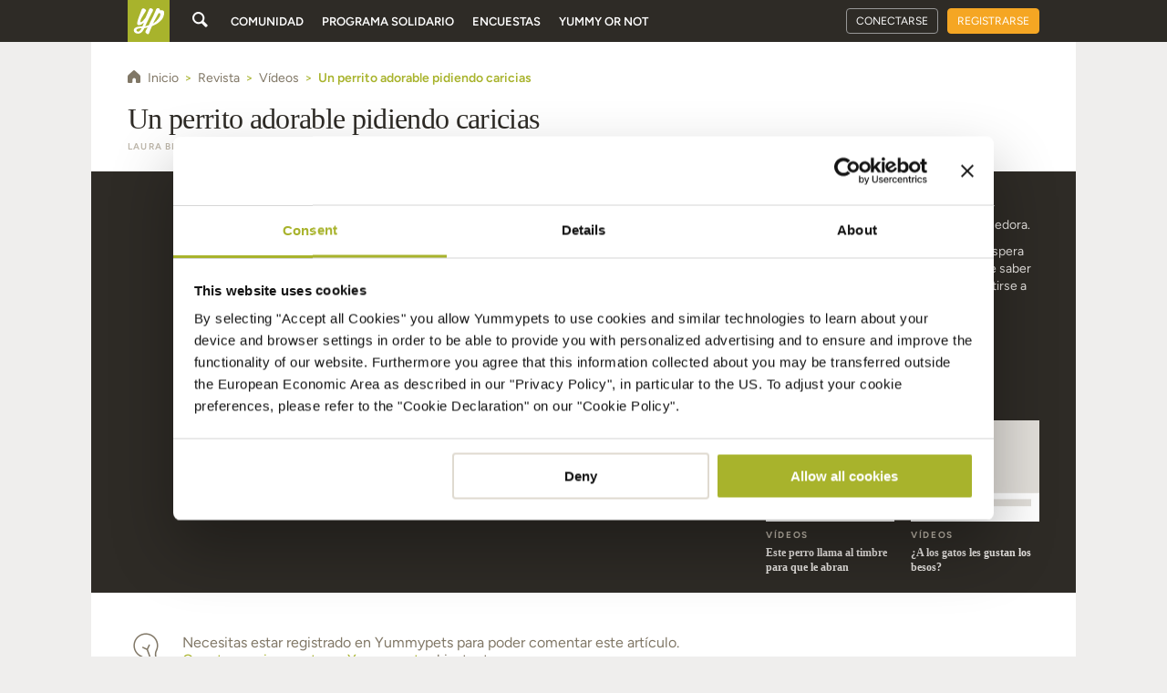

--- FILE ---
content_type: text/css
request_url: https://es.yummypets.com/styles-G5N4SPP3.css
body_size: 37962
content:
@charset "UTF-8";.croppie-container{width:100%;height:100%}.croppie-container .cr-image{z-index:-1;position:absolute;top:0;left:0;transform-origin:0 0;max-height:none;max-width:none}.croppie-container .cr-boundary{position:relative;overflow:hidden;margin:0 auto;z-index:1;width:100%;height:100%}.croppie-container .cr-viewport,.croppie-container .cr-resizer{position:absolute;border:2px solid #fff;margin:auto;inset:0;box-shadow:0 0 2000px 2000px #00000080;z-index:0}.croppie-container .cr-resizer{z-index:2;box-shadow:none;pointer-events:none}.croppie-container .cr-resizer-vertical,.croppie-container .cr-resizer-horisontal{position:absolute;pointer-events:all}.croppie-container .cr-resizer-vertical:after,.croppie-container .cr-resizer-horisontal:after{display:block;position:absolute;box-sizing:border-box;border:1px solid black;background:#fff;width:10px;height:10px;content:""}.croppie-container .cr-resizer-vertical{bottom:-5px;cursor:row-resize;width:100%;height:10px}.croppie-container .cr-resizer-vertical:after{left:50%;margin-left:-5px}.croppie-container .cr-resizer-horisontal{right:-5px;cursor:col-resize;width:10px;height:100%}.croppie-container .cr-resizer-horisontal:after{top:50%;margin-top:-5px}.croppie-container .cr-original-image{display:none}.croppie-container .cr-vp-circle{border-radius:50%}.croppie-container .cr-overlay{z-index:1;position:absolute;cursor:move;touch-action:none}.croppie-container .cr-slider-wrap{width:75%;margin:15px auto;text-align:center}.croppie-result{position:relative;overflow:hidden}.croppie-result img{position:absolute}.croppie-container .cr-image,.croppie-container .cr-overlay,.croppie-container .cr-viewport{-webkit-transform:translateZ(0);-moz-transform:translateZ(0);-ms-transform:translateZ(0);transform:translateZ(0)}.cr-slider{-webkit-appearance:none;width:300px;max-width:100%;padding-top:8px;padding-bottom:8px;background-color:transparent}.cr-slider::-webkit-slider-runnable-track{width:100%;height:3px;background:#00000080;border:0;border-radius:3px}.cr-slider::-webkit-slider-thumb{-webkit-appearance:none;border:none;height:16px;width:16px;border-radius:50%;background:#ddd;margin-top:-6px}.cr-slider:focus{outline:none}.cr-slider::-moz-range-track{width:100%;height:3px;background:#00000080;border:0;border-radius:3px}.cr-slider::-moz-range-thumb{border:none;height:16px;width:16px;border-radius:50%;background:#ddd;margin-top:-6px}.cr-slider:-moz-focusring{outline:1px solid white;outline-offset:-1px}.cr-slider::-ms-track{width:100%;height:5px;background:transparent;border-color:transparent;border-width:6px 0;color:transparent}.cr-slider::-ms-fill-lower{background:#00000080;border-radius:10px}.cr-slider::-ms-fill-upper{background:#00000080;border-radius:10px}.cr-slider::-ms-thumb{border:none;height:16px;width:16px;border-radius:50%;background:#ddd;margin-top:1px}.cr-slider:focus::-ms-fill-lower{background:#00000080}.cr-slider:focus::-ms-fill-upper{background:#00000080}.cr-rotate-controls{position:absolute;bottom:5px;left:5px;z-index:1}.cr-rotate-controls button{border:0;background:none}.cr-rotate-controls i:before{display:inline-block;font-style:normal;font-weight:900;font-size:22px}.cr-rotate-l i:before{content:"\21ba"}.cr-rotate-r i:before{content:"\21bb"}#trumbowyg-icons,.trumbowyg-icons{overflow:hidden;visibility:hidden;height:0;width:0}#trumbowyg-icons svg,.trumbowyg-icons svg{height:0;width:0}.trumbowyg-box *,.trumbowyg-box :after,.trumbowyg-box :before,.trumbowyg-modal *,.trumbowyg-modal :after,.trumbowyg-modal :before{-webkit-box-sizing:border-box;-moz-box-sizing:border-box;box-sizing:border-box}.trumbowyg-box svg,.trumbowyg-modal svg{width:17px;height:100%;color:#222;fill:#222}.trumbowyg-box{display:-webkit-box;display:-webkit-flex;display:-moz-box;display:-ms-flexbox;display:flex;-webkit-box-orient:vertical;-webkit-box-direction:normal;-webkit-flex-direction:column;-moz-box-orient:vertical;-moz-box-direction:normal;-ms-flex-direction:column;flex-direction:column;min-height:300px}.trumbowyg-editor-box{display:block;-webkit-box-flex:1;-webkit-flex:1;-moz-box-flex:1;-ms-flex:1;flex:1}.trumbowyg-box,.trumbowyg-editor-box{position:relative;width:100%;border:1px solid #d7e0e2}.trumbowyg-box .trumbowyg-editor{min-height:100%;margin:0 auto}.trumbowyg-box.trumbowyg-fullscreen{background:#fefefe;border:none!important}.trumbowyg-editor-box,.trumbowyg-textarea{position:relative;-webkit-box-sizing:border-box;-moz-box-sizing:border-box;box-sizing:border-box;padding:20px;width:100%;border-style:none;resize:none;outline:0;overflow:auto;-webkit-user-select:text;-moz-user-select:text;-ms-user-select:text;user-select:text}.trumbowyg-editor-box.trumbowyg-autogrow-on-enter,.trumbowyg-textarea.trumbowyg-autogrow-on-enter{-webkit-transition:height .3s ease-out;-o-transition:height .3s ease-out;transition:height .3s ease-out}.trumbowyg-editor-box{padding:0}.trumbowyg-editor{outline:0;padding:20px}.trumbowyg-box-blur .trumbowyg-editor *,.trumbowyg-box-blur .trumbowyg-editor:before{color:transparent!important;text-shadow:0 0 7px #333}@media screen and (min-width:0 \fffd){.trumbowyg-box-blur .trumbowyg-editor *,.trumbowyg-box-blur .trumbowyg-editor:before{color:#c8c8c899!important}}@supports (-ms-accelerator:true){.trumbowyg-box-blur .trumbowyg-editor *,.trumbowyg-box-blur .trumbowyg-editor:before{color:#c8c8c899!important}}.trumbowyg-box-blur .trumbowyg-editor hr,.trumbowyg-box-blur .trumbowyg-editor img{opacity:.2}.trumbowyg-textarea{position:relative;display:block;overflow:auto;border:none;font-size:14px;font-family:Consolas,Courier,Courier New,monospace;line-height:18px}.trumbowyg-box.trumbowyg-editor-visible .trumbowyg-textarea{height:1px!important;width:25%;min-height:0!important;padding:0!important;background:0 0;opacity:0!important}.trumbowyg-box.trumbowyg-editor-hidden .trumbowyg-textarea{display:block;-webkit-box-flex:1;-webkit-flex:1;-moz-box-flex:1;-ms-flex:1;flex:1;margin-bottom:1px}.trumbowyg-box.trumbowyg-editor-hidden .trumbowyg-editor-box{display:none}.trumbowyg-box.trumbowyg-disabled .trumbowyg-textarea{opacity:.8;background:0 0}.trumbowyg-editor-box[contenteditable=true]:empty:not(:focus):before{content:attr(placeholder);color:#999;pointer-events:none;white-space:break-spaces}.trumbowyg-button-pane{display:-webkit-box;display:-webkit-flex;display:-moz-box;display:-ms-flexbox;display:flex;-webkit-flex-wrap:wrap;-ms-flex-wrap:wrap;flex-wrap:wrap;width:100%;min-height:36px;background:#ecf0f1;border-bottom:1px solid #d7e0e2;margin:0;padding:0 5px;position:relative;list-style-type:none;line-height:10px;-webkit-backface-visibility:hidden;backface-visibility:hidden;overflow:hidden;z-index:11}.trumbowyg-button-pane:after,.trumbowyg-button-pane:before{content:" ";display:block;position:absolute;top:35px;left:0;right:0;width:100%;height:1px;background:#d7e0e2}.trumbowyg-button-pane:after{top:71px}.trumbowyg-button-pane .trumbowyg-button-group{display:-webkit-box;display:-webkit-flex;display:-moz-box;display:-ms-flexbox;display:flex;-webkit-flex-wrap:wrap;-ms-flex-wrap:wrap;flex-wrap:wrap}.trumbowyg-button-pane .trumbowyg-button-group .trumbowyg-fullscreen-button svg{color:transparent}.trumbowyg-button-pane .trumbowyg-button-group:after{content:" ";display:block;width:1px;background:#d7e0e2;margin:0 5px;height:35px;vertical-align:top}.trumbowyg-button-pane .trumbowyg-button-group:last-child:after{content:none}.trumbowyg-button-pane button{display:block;position:relative;width:35px;height:35px;padding:1px 6px!important;margin-bottom:1px;overflow:hidden;border:none;cursor:pointer;background:0 0;vertical-align:middle;-webkit-transition:background-color .15s,opacity .15s;-o-transition:background-color .15s,opacity .15s;transition:background-color .15s,opacity .15s}.trumbowyg-button-pane button.trumbowyg-textual-button{width:auto;line-height:35px;-webkit-user-select:none;-moz-user-select:none;-ms-user-select:none;user-select:none}.trumbowyg-button-pane button.trumbowyg-disable,.trumbowyg-button-pane.trumbowyg-disable button:not(.trumbowyg-not-disable):not(.trumbowyg-active),.trumbowyg-disabled .trumbowyg-button-pane button:not(.trumbowyg-not-disable):not(.trumbowyg-viewHTML-button){opacity:.2;cursor:default;pointer-events:none}.trumbowyg-button-pane.trumbowyg-disable .trumbowyg-button-group:before,.trumbowyg-disabled .trumbowyg-button-pane .trumbowyg-button-group:before{background:#e3e9eb}.trumbowyg-button-pane button.trumbowyg-active,.trumbowyg-button-pane button:not(.trumbowyg-disable):focus,.trumbowyg-button-pane button:not(.trumbowyg-disable):hover{background-color:#fff;outline:0}.trumbowyg-button-pane .trumbowyg-open-dropdown:after{display:block;content:" ";position:absolute;top:27px;right:3px;height:0;width:0;border:3px solid transparent;border-top-color:#555}.trumbowyg-button-pane .trumbowyg-open-dropdown.trumbowyg-textual-button{padding-left:10px!important;padding-right:18px!important}.trumbowyg-button-pane .trumbowyg-open-dropdown.trumbowyg-textual-button:after{top:17px;right:7px}.trumbowyg-button-pane .trumbowyg-right{margin-left:auto}.trumbowyg-dropdown{max-width:300px;max-height:250px;overflow-y:auto;overflow-x:hidden;white-space:nowrap;border:1px solid #d7e0e2;padding:5px 0;border-top:none;background:#fff;color:#222;margin-left:-1px;-webkit-box-shadow:rgba(0,0,0,.1) 0 2px 3px;box-shadow:#0000001a 0 2px 3px;z-index:12}.trumbowyg-dropdown button{display:block;width:100%;height:35px;line-height:35px;text-decoration:none;background:#fff;padding:0 20px 0 10px;color:#222;border:none;cursor:pointer;text-align:left;font-size:15px;-webkit-transition:all .15s;-o-transition:all .15s;transition:all .15s}.trumbowyg-dropdown button:focus,.trumbowyg-dropdown button:hover{background:#ecf0f1}.trumbowyg-dropdown button svg{float:left;margin-right:14px}.trumbowyg-modal{position:absolute;top:0;left:50%;-webkit-transform:translateX(-50%);-ms-transform:translateX(-50%);-o-transform:translateX(-50%);transform:translate(-50%);max-width:520px;width:100%;height:350px;z-index:12;overflow:hidden;-webkit-backface-visibility:hidden;backface-visibility:hidden}.trumbowyg-modal-box{position:absolute;top:0;left:50%;-webkit-transform:translateX(-50%);-ms-transform:translateX(-50%);-o-transform:translateX(-50%);transform:translate(-50%);max-width:500px;width:calc(100% - 20px);padding-bottom:45px;z-index:1;background-color:#fff;text-align:center;font-size:14px;font-family:Trebuchet MS,Helvetica,Verdana,sans-serif;-webkit-box-shadow:rgba(0,0,0,.2) 0 2px 3px;box-shadow:#0003 0 2px 3px;-webkit-backface-visibility:hidden;backface-visibility:hidden}.trumbowyg-modal-box .trumbowyg-modal-title{font-size:24px;font-weight:700;margin:0 0 20px;padding:15px 0 13px;display:block;border-bottom:1px solid #d7e0e2}.trumbowyg-modal-box .trumbowyg-progress{width:100%;height:3px;position:absolute;top:58px}.trumbowyg-modal-box .trumbowyg-progress .trumbowyg-progress-bar{background:#2bc06a;width:0;height:100%;-webkit-transition:width .15s linear;-o-transition:width .15s linear;transition:width .15s linear}.trumbowyg-modal-box .trumbowyg-input-row{position:relative;margin:15px 12px;border:1px solid #dedede;overflow:hidden}.trumbowyg-modal-box .trumbowyg-input-infos{text-align:left;-webkit-transition:all .15s;-o-transition:all .15s;transition:all .15s;width:150px;border-right:1px solid #dedede;padding:0 7px;background-color:#fbfcfc;position:absolute;left:0;top:0;bottom:0}.trumbowyg-modal-box .trumbowyg-input-infos label{color:#69878f;overflow:hidden;height:27px;line-height:27px}.trumbowyg-modal-box .trumbowyg-input-infos label,.trumbowyg-modal-box .trumbowyg-input-infos label span{display:block;height:27px;line-height:27px;-webkit-transition:all .15s;-o-transition:all .15s;transition:all .15s}.trumbowyg-modal-box .trumbowyg-input-infos .trumbowyg-msg-error{color:#e74c3c}.trumbowyg-modal-box .trumbowyg-input-html{padding:1px 1px 1px 152px}.trumbowyg-modal-box .trumbowyg-input-html,.trumbowyg-modal-box .trumbowyg-input-html input,.trumbowyg-modal-box .trumbowyg-input-html select,.trumbowyg-modal-box .trumbowyg-input-html textarea{font-size:14px}.trumbowyg-modal-box .trumbowyg-input-html input,.trumbowyg-modal-box .trumbowyg-input-html select,.trumbowyg-modal-box .trumbowyg-input-html textarea{-webkit-transition:all .15s;-o-transition:all .15s;transition:all .15s;height:27px;line-height:27px;border:0;width:100%;padding:0 7px}.trumbowyg-modal-box .trumbowyg-input-html input:focus,.trumbowyg-modal-box .trumbowyg-input-html input:hover,.trumbowyg-modal-box .trumbowyg-input-html select:focus,.trumbowyg-modal-box .trumbowyg-input-html select:hover,.trumbowyg-modal-box .trumbowyg-input-html textarea:focus,.trumbowyg-modal-box .trumbowyg-input-html textarea:hover{outline:1px solid #95a5a6}.trumbowyg-modal-box .trumbowyg-input-html input:focus,.trumbowyg-modal-box .trumbowyg-input-html select:focus,.trumbowyg-modal-box .trumbowyg-input-html textarea:focus{background:#fbfcfc}.trumbowyg-modal-box .trumbowyg-input-html input[type=checkbox]{width:16px;height:16px;padding:0}.trumbowyg-modal-box .trumbowyg-input-html-with-checkbox{text-align:left;padding:3px 1px 1px 3px}.trumbowyg-modal-box .trumbowyg-input-error input,.trumbowyg-modal-box .trumbowyg-input-error select,.trumbowyg-modal-box .trumbowyg-input-error textarea{outline:1px solid #e74c3c}.trumbowyg-modal-box .trumbowyg-input-error .trumbowyg-input-infos label span:first-child{margin-top:-27px}.trumbowyg-modal-box .error{margin-top:25px;display:block;color:red}.trumbowyg-modal-box .trumbowyg-modal-button{position:absolute;bottom:10px;right:0;text-decoration:none;color:#fff;display:block;width:100px;height:35px;line-height:33px;margin:0 10px;background-color:#333;border:none;cursor:pointer;font-family:Trebuchet MS,Helvetica,Verdana,sans-serif;font-size:16px;-webkit-transition:all .15s;-o-transition:all .15s;transition:all .15s}.trumbowyg-modal-box .trumbowyg-modal-button.trumbowyg-modal-submit{right:110px;background:#2bc06a}.trumbowyg-modal-box .trumbowyg-modal-button.trumbowyg-modal-submit:focus,.trumbowyg-modal-box .trumbowyg-modal-button.trumbowyg-modal-submit:hover{background:#40d47e;outline:0}.trumbowyg-modal-box .trumbowyg-modal-button.trumbowyg-modal-submit:active{background:#25a25a}.trumbowyg-modal-box .trumbowyg-modal-button.trumbowyg-modal-reset{color:#555;background:#e6e6e6}.trumbowyg-modal-box .trumbowyg-modal-button.trumbowyg-modal-reset:focus,.trumbowyg-modal-box .trumbowyg-modal-button.trumbowyg-modal-reset:hover{background:#fbfbfb;outline:0}.trumbowyg-modal-box .trumbowyg-modal-button.trumbowyg-modal-reset:active{background:#d5d5d5}.trumbowyg-overlay{position:absolute;background-color:#ffffff80;height:100%;width:100%;left:0;display:none;top:0;z-index:10}body.trumbowyg-body-fullscreen{overflow:hidden}.trumbowyg-fullscreen{position:fixed;top:0;left:0;width:100%;height:100%;margin:0;padding:0;z-index:99999}.trumbowyg-fullscreen .trumbowyg-editor-box,.trumbowyg-fullscreen.trumbowyg-box{border:none}.trumbowyg-fullscreen .trumbowyg-editor-box,.trumbowyg-fullscreen .trumbowyg-textarea{height:auto!important;overflow:auto}.trumbowyg-fullscreen .trumbowyg-overlay{height:100%!important}.trumbowyg-fullscreen .trumbowyg-button-group .trumbowyg-fullscreen-button svg{color:#222;fill:transparent}.trumbowyg-editor embed,.trumbowyg-editor img,.trumbowyg-editor object,.trumbowyg-editor video{max-width:100%}.trumbowyg-editor img,.trumbowyg-editor video{height:auto}.trumbowyg-editor img{cursor:move}.trumbowyg-editor canvas:focus{outline:0}.trumbowyg-editor.trumbowyg-reset-css{background:#fefefe!important;font-family:Trebuchet MS,Helvetica,Verdana,sans-serif!important;font-size:14px!important;line-height:1.45em!important;color:#333!important;font-weight:400!important}.trumbowyg-editor.trumbowyg-reset-css a{color:#15c!important;text-decoration:underline!important}.trumbowyg-editor.trumbowyg-reset-css blockquote,.trumbowyg-editor.trumbowyg-reset-css div,.trumbowyg-editor.trumbowyg-reset-css ol,.trumbowyg-editor.trumbowyg-reset-css p,.trumbowyg-editor.trumbowyg-reset-css ul{-webkit-box-shadow:none!important;box-shadow:none!important;background:0 0!important;margin:0 0 15px!important;line-height:1.4em!important;font-family:Trebuchet MS,Helvetica,Verdana,sans-serif!important;font-size:14px!important;border:none!important}.trumbowyg-editor.trumbowyg-reset-css hr,.trumbowyg-editor.trumbowyg-reset-css iframe,.trumbowyg-editor.trumbowyg-reset-css object{margin-bottom:15px!important}.trumbowyg-editor.trumbowyg-reset-css blockquote{margin-left:32px!important;font-style:italic!important;color:#555!important}.trumbowyg-editor.trumbowyg-reset-css ul{list-style:disc!important}.trumbowyg-editor.trumbowyg-reset-css ol{list-style:decimal!important}.trumbowyg-editor.trumbowyg-reset-css ol,.trumbowyg-editor.trumbowyg-reset-css ul{padding-left:20px!important}.trumbowyg-editor.trumbowyg-reset-css ol ol,.trumbowyg-editor.trumbowyg-reset-css ol ul,.trumbowyg-editor.trumbowyg-reset-css ul ol,.trumbowyg-editor.trumbowyg-reset-css ul ul{border:none!important;margin:2px!important;padding:0 0 0 24px!important}.trumbowyg-editor.trumbowyg-reset-css hr{display:block!important;height:1px!important;border:none!important;border-top:1px solid #ccc!important}.trumbowyg-editor.trumbowyg-reset-css h1,.trumbowyg-editor.trumbowyg-reset-css h2,.trumbowyg-editor.trumbowyg-reset-css h3,.trumbowyg-editor.trumbowyg-reset-css h4{color:#111!important;background:0 0!important;margin:0!important;padding:0!important;font-weight:700!important}.trumbowyg-editor.trumbowyg-reset-css h1{font-size:32px!important;line-height:38px!important;margin-bottom:20px!important}.trumbowyg-editor.trumbowyg-reset-css h2{font-size:26px!important;line-height:34px!important;margin-bottom:15px!important}.trumbowyg-editor.trumbowyg-reset-css h3{font-size:22px!important;line-height:28px!important;margin-bottom:7px!important}.trumbowyg-editor.trumbowyg-reset-css h4{font-size:16px!important;line-height:22px!important;margin-bottom:7px!important}.trumbowyg-dark .trumbowyg-textarea{background:#222;color:#fff;border-color:#343434}.trumbowyg-dark .trumbowyg-box{border:1px solid #343434}.trumbowyg-dark .trumbowyg-box.trumbowyg-fullscreen{background:#111}.trumbowyg-dark .trumbowyg-box.trumbowyg-box-blur .trumbowyg-editor *,.trumbowyg-dark .trumbowyg-box.trumbowyg-box-blur .trumbowyg-editor:before{text-shadow:0 0 7px #ccc}@media screen and (min-width:0 \fffd){.trumbowyg-dark .trumbowyg-box.trumbowyg-box-blur .trumbowyg-editor *,.trumbowyg-dark .trumbowyg-box.trumbowyg-box-blur .trumbowyg-editor:before{color:#14141499!important}}@supports (-ms-accelerator:true){.trumbowyg-dark .trumbowyg-box.trumbowyg-box-blur .trumbowyg-editor *,.trumbowyg-dark .trumbowyg-box.trumbowyg-box-blur .trumbowyg-editor:before{color:#14141499!important}}.trumbowyg-dark .trumbowyg-box svg{fill:#fff;color:#fff}.trumbowyg-dark .trumbowyg-button-pane{background-color:#222;border-bottom-color:#343434}.trumbowyg-dark .trumbowyg-button-pane:after,.trumbowyg-dark .trumbowyg-button-pane:before{background:#343434}.trumbowyg-dark .trumbowyg-button-pane .trumbowyg-button-group:not(:empty):after{background-color:#343434}.trumbowyg-dark .trumbowyg-button-pane .trumbowyg-button-group:not(:empty) .trumbowyg-fullscreen-button svg{color:transparent}.trumbowyg-dark .trumbowyg-button-pane.trumbowyg-disable .trumbowyg-button-group:after{background-color:#2a2a2a}.trumbowyg-dark .trumbowyg-button-pane button.trumbowyg-active,.trumbowyg-dark .trumbowyg-button-pane button:not(.trumbowyg-disable):focus,.trumbowyg-dark .trumbowyg-button-pane button:not(.trumbowyg-disable):hover{background-color:#333}.trumbowyg-dark .trumbowyg-button-pane .trumbowyg-open-dropdown:after{border-top-color:#fff}.trumbowyg-dark .trumbowyg-fullscreen .trumbowyg-button-pane .trumbowyg-button-group:not(:empty) .trumbowyg-fullscreen-button svg{color:#ecf0f1;fill:transparent}.trumbowyg-dark .trumbowyg-dropdown{border-color:#343434;background:#333;-webkit-box-shadow:rgba(0,0,0,.3) 0 2px 3px;box-shadow:#0000004d 0 2px 3px}.trumbowyg-dark .trumbowyg-dropdown button{background:#333;color:#fff}.trumbowyg-dark .trumbowyg-dropdown button:focus,.trumbowyg-dark .trumbowyg-dropdown button:hover{background:#222}.trumbowyg-dark .trumbowyg-modal-box{background-color:#333;color:#fff}.trumbowyg-dark .trumbowyg-modal-box .trumbowyg-modal-title{border-bottom:1px solid #555;color:#fff;background:#3c3c3c}.trumbowyg-dark .trumbowyg-modal-box .trumbowyg-input-row{border-color:#222}.trumbowyg-dark .trumbowyg-modal-box .trumbowyg-input-infos{color:#eee;background-color:#2f2f2f;border-right-color:#222}.trumbowyg-dark .trumbowyg-modal-box .trumbowyg-input-infos span{color:#eee;background-color:#2f2f2f;border-color:#343434}.trumbowyg-dark .trumbowyg-modal-box .trumbowyg-input-infos span.trumbowyg-msg-error{color:#e74c3c}.trumbowyg-dark .trumbowyg-modal-box .trumbowyg-input-row.trumbowyg-input-error input,.trumbowyg-dark .trumbowyg-modal-box .trumbowyg-input-row.trumbowyg-input-error select,.trumbowyg-dark .trumbowyg-modal-box .trumbowyg-input-row.trumbowyg-input-error textarea{border-color:#e74c3c}.trumbowyg-dark .trumbowyg-modal-box input,.trumbowyg-dark .trumbowyg-modal-box select,.trumbowyg-dark .trumbowyg-modal-box textarea{border-color:#343434;color:#fff;background:#222}.trumbowyg-dark .trumbowyg-modal-box input:focus,.trumbowyg-dark .trumbowyg-modal-box input:hover,.trumbowyg-dark .trumbowyg-modal-box select:focus,.trumbowyg-dark .trumbowyg-modal-box select:hover,.trumbowyg-dark .trumbowyg-modal-box textarea:focus,.trumbowyg-dark .trumbowyg-modal-box textarea:hover{border-color:#626262}.trumbowyg-dark .trumbowyg-modal-box input:focus,.trumbowyg-dark .trumbowyg-modal-box select:focus,.trumbowyg-dark .trumbowyg-modal-box textarea:focus{background-color:#2f2f2f}.trumbowyg-dark .trumbowyg-modal-box .trumbowyg-modal-button.trumbowyg-modal-submit{background:#1b7943}.trumbowyg-dark .trumbowyg-modal-box .trumbowyg-modal-button.trumbowyg-modal-submit:focus,.trumbowyg-dark .trumbowyg-modal-box .trumbowyg-modal-button.trumbowyg-modal-submit:hover{background:#25a25a}.trumbowyg-dark .trumbowyg-modal-box .trumbowyg-modal-button.trumbowyg-modal-submit:active{background:#176437}.trumbowyg-dark .trumbowyg-modal-box .trumbowyg-modal-button.trumbowyg-modal-reset{background:#333;color:#ccc}.trumbowyg-dark .trumbowyg-modal-box .trumbowyg-modal-button.trumbowyg-modal-reset:focus,.trumbowyg-dark .trumbowyg-modal-box .trumbowyg-modal-button.trumbowyg-modal-reset:hover{background:#444}.trumbowyg-dark .trumbowyg-modal-box .trumbowyg-modal-button.trumbowyg-modal-reset:active{background:#111}.trumbowyg-dark .trumbowyg-overlay{background-color:#0f0f0f99}.owl-carousel,.owl-carousel .owl-item{-webkit-tap-highlight-color:transparent;position:relative}.owl-carousel{display:none;width:100%;z-index:1}.owl-carousel .owl-stage{position:relative;-ms-touch-action:pan-Y;touch-action:manipulation;-moz-backface-visibility:hidden}.owl-carousel .owl-stage:after{content:".";display:block;clear:both;visibility:hidden;line-height:0;height:0}.owl-carousel .owl-stage-outer{position:relative;overflow:hidden;-webkit-transform:translate3d(0,0,0)}.owl-carousel .owl-item,.owl-carousel .owl-wrapper{-webkit-backface-visibility:hidden;-moz-backface-visibility:hidden;-ms-backface-visibility:hidden;-webkit-transform:translate3d(0,0,0);-moz-transform:translate3d(0,0,0);-ms-transform:translate3d(0,0,0)}.owl-carousel .owl-item{min-height:1px;float:left;-webkit-backface-visibility:hidden;-webkit-touch-callout:none}.owl-carousel .owl-item img{display:block;width:100%}.owl-carousel .owl-dots.disabled,.owl-carousel .owl-nav.disabled{display:none}.no-js .owl-carousel,.owl-carousel.owl-loaded{display:block}.owl-carousel .owl-dot,.owl-carousel .owl-nav .owl-next,.owl-carousel .owl-nav .owl-prev{cursor:pointer;-webkit-user-select:none;-khtml-user-select:none;-moz-user-select:none;-ms-user-select:none;user-select:none}.owl-carousel .owl-nav button.owl-next,.owl-carousel .owl-nav button.owl-prev,.owl-carousel button.owl-dot{background:0 0;color:inherit;border:none;padding:0!important;font:inherit}.owl-carousel.owl-loading{opacity:0;display:block}.owl-carousel.owl-hidden{opacity:0}.owl-carousel.owl-refresh .owl-item{visibility:hidden}.owl-carousel.owl-drag .owl-item{-ms-touch-action:pan-y;touch-action:pan-y;-webkit-user-select:none;-moz-user-select:none;-ms-user-select:none;user-select:none}.owl-carousel.owl-grab{cursor:move;cursor:grab}.owl-carousel.owl-rtl{direction:rtl}.owl-carousel.owl-rtl .owl-item{float:right}.owl-carousel .animated{animation-duration:1s;animation-fill-mode:both}.owl-carousel .owl-animated-in{z-index:0}.owl-carousel .owl-animated-out{z-index:1}.owl-carousel .fadeOut{animation-name:fadeOut}@keyframes fadeOut{0%{opacity:1}to{opacity:0}}.owl-height{transition:height .5s ease-in-out}.owl-carousel .owl-item .owl-lazy{opacity:0;transition:opacity .4s ease}.owl-carousel .owl-item .owl-lazy:not([src]),.owl-carousel .owl-item .owl-lazy[src^=""]{max-height:0}.owl-carousel .owl-item img.owl-lazy{transform-style:preserve-3d}.owl-carousel .owl-video-wrapper{position:relative;height:100%;background:#000}.owl-carousel .owl-video-play-icon{position:absolute;height:80px;width:80px;left:50%;top:50%;margin-left:-40px;margin-top:-40px;background:url("./media/owl.video.play-4O2DMQ3I.png") no-repeat;cursor:pointer;z-index:1;-webkit-backface-visibility:hidden;transition:transform .1s ease}.owl-carousel .owl-video-play-icon:hover{-ms-transform:scale(1.3,1.3);transform:scale(1.3)}.owl-carousel .owl-video-playing .owl-video-play-icon,.owl-carousel .owl-video-playing .owl-video-tn{display:none}.owl-carousel .owl-video-tn{opacity:0;height:100%;background-position:center center;background-repeat:no-repeat;background-size:contain;transition:opacity .4s ease}.owl-carousel .owl-video-frame{position:relative;z-index:1;height:100%;width:100%}.tribute-container{position:absolute;top:0;left:0;height:auto;overflow:auto;display:block;z-index:999999}.tribute-container ul{margin:2px 0 0;padding:0;list-style:none;background:#efefef}.tribute-container li{padding:5px;cursor:pointer}.tribute-container li.highlight{background:#ddd}.tribute-container li span{font-weight:700}.tribute-container li.no-match{cursor:default}.tribute-container .menu-highlighted{font-weight:700}.mat-ripple{overflow:hidden;position:relative}.mat-ripple:not(:empty){transform:translateZ(0)}.mat-ripple.mat-ripple-unbounded{overflow:visible}.mat-ripple-element{position:absolute;border-radius:50%;pointer-events:none;transition:opacity,transform 0ms cubic-bezier(0,0,.2,1);transform:scale3d(0,0,0);background-color:var(--mat-ripple-color, rgba(0, 0, 0, .1))}.cdk-high-contrast-active .mat-ripple-element,.cdk-drag-preview .mat-ripple-element,.cdk-drag-placeholder .mat-ripple-element{display:none}.cdk-visually-hidden{border:0;clip:rect(0 0 0 0);height:1px;margin:-1px;overflow:hidden;padding:0;position:absolute;width:1px;white-space:nowrap;outline:0;-webkit-appearance:none;-moz-appearance:none;left:0}[dir=rtl] .cdk-visually-hidden{left:auto;right:0}.cdk-overlay-container,.cdk-global-overlay-wrapper{pointer-events:none;top:0;left:0;height:100%;width:100%}.cdk-overlay-container{position:fixed;z-index:1000}.cdk-overlay-container:empty{display:none}.cdk-global-overlay-wrapper{display:flex;position:absolute;z-index:1000}.cdk-overlay-pane{position:absolute;pointer-events:auto;box-sizing:border-box;z-index:1000;display:flex;max-width:100%;max-height:100%}.cdk-overlay-backdrop{position:absolute;inset:0;z-index:1000;pointer-events:auto;-webkit-tap-highlight-color:transparent;transition:opacity .4s cubic-bezier(.25,.8,.25,1);opacity:0}.cdk-overlay-backdrop.cdk-overlay-backdrop-showing{opacity:1}.cdk-high-contrast-active .cdk-overlay-backdrop.cdk-overlay-backdrop-showing{opacity:.6}.cdk-overlay-dark-backdrop{background:#00000052}.cdk-overlay-transparent-backdrop{transition:visibility 1ms linear,opacity 1ms linear;visibility:hidden;opacity:1}.cdk-overlay-transparent-backdrop.cdk-overlay-backdrop-showing{opacity:0;visibility:visible}.cdk-overlay-backdrop-noop-animation{transition:none}.cdk-overlay-connected-position-bounding-box{position:absolute;z-index:1000;display:flex;flex-direction:column;min-width:1px;min-height:1px}.cdk-global-scrollblock{position:fixed;width:100%;overflow-y:scroll}textarea.cdk-textarea-autosize{resize:none}textarea.cdk-textarea-autosize-measuring{padding:2px 0!important;box-sizing:content-box!important;height:auto!important;overflow:hidden!important}textarea.cdk-textarea-autosize-measuring-firefox{padding:2px 0!important;box-sizing:content-box!important;height:0!important}@keyframes cdk-text-field-autofill-start{}@keyframes cdk-text-field-autofill-end{}.cdk-text-field-autofill-monitored:-webkit-autofill{animation:cdk-text-field-autofill-start 0s 1ms}.cdk-text-field-autofill-monitored:not(:-webkit-autofill){animation:cdk-text-field-autofill-end 0s 1ms}.mat-focus-indicator{position:relative}.mat-focus-indicator:before{inset:0;position:absolute;box-sizing:border-box;pointer-events:none;display:var(--mat-focus-indicator-display, none);border:var(--mat-focus-indicator-border-width, 3px) var(--mat-focus-indicator-border-style, solid) var(--mat-focus-indicator-border-color, transparent);border-radius:var(--mat-focus-indicator-border-radius, 4px)}.mat-focus-indicator:focus:before{content:""}.cdk-high-contrast-active{--mat-focus-indicator-display: block}.mat-mdc-focus-indicator{position:relative}.mat-mdc-focus-indicator:before{inset:0;position:absolute;box-sizing:border-box;pointer-events:none;display:var(--mat-mdc-focus-indicator-display, none);border:var(--mat-mdc-focus-indicator-border-width, 3px) var(--mat-mdc-focus-indicator-border-style, solid) var(--mat-mdc-focus-indicator-border-color, transparent);border-radius:var(--mat-mdc-focus-indicator-border-radius, 4px)}.mat-mdc-focus-indicator:focus:before{content:""}.cdk-high-contrast-active{--mat-mdc-focus-indicator-display: block}.mat-app-background{background-color:var(--mat-app-background-color, var(--mat-app-background, transparent));color:var(--mat-app-text-color, var(--mat-app-on-background, inherit))}.mat-elevation-z0,.mat-mdc-elevation-specific.mat-elevation-z0{box-shadow:var(--mat-app-elevation-shadow-level-0, none)}.mat-elevation-z1,.mat-mdc-elevation-specific.mat-elevation-z1{box-shadow:var(--mat-app-elevation-shadow-level-1, none)}.mat-elevation-z2,.mat-mdc-elevation-specific.mat-elevation-z2{box-shadow:var(--mat-app-elevation-shadow-level-2, none)}.mat-elevation-z3,.mat-mdc-elevation-specific.mat-elevation-z3{box-shadow:var(--mat-app-elevation-shadow-level-3, none)}.mat-elevation-z4,.mat-mdc-elevation-specific.mat-elevation-z4{box-shadow:var(--mat-app-elevation-shadow-level-4, none)}.mat-elevation-z5,.mat-mdc-elevation-specific.mat-elevation-z5{box-shadow:var(--mat-app-elevation-shadow-level-5, none)}.mat-elevation-z6,.mat-mdc-elevation-specific.mat-elevation-z6{box-shadow:var(--mat-app-elevation-shadow-level-6, none)}.mat-elevation-z7,.mat-mdc-elevation-specific.mat-elevation-z7{box-shadow:var(--mat-app-elevation-shadow-level-7, none)}.mat-elevation-z8,.mat-mdc-elevation-specific.mat-elevation-z8{box-shadow:var(--mat-app-elevation-shadow-level-8, none)}.mat-elevation-z9,.mat-mdc-elevation-specific.mat-elevation-z9{box-shadow:var(--mat-app-elevation-shadow-level-9, none)}.mat-elevation-z10,.mat-mdc-elevation-specific.mat-elevation-z10{box-shadow:var(--mat-app-elevation-shadow-level-10, none)}.mat-elevation-z11,.mat-mdc-elevation-specific.mat-elevation-z11{box-shadow:var(--mat-app-elevation-shadow-level-11, none)}.mat-elevation-z12,.mat-mdc-elevation-specific.mat-elevation-z12{box-shadow:var(--mat-app-elevation-shadow-level-12, none)}.mat-elevation-z13,.mat-mdc-elevation-specific.mat-elevation-z13{box-shadow:var(--mat-app-elevation-shadow-level-13, none)}.mat-elevation-z14,.mat-mdc-elevation-specific.mat-elevation-z14{box-shadow:var(--mat-app-elevation-shadow-level-14, none)}.mat-elevation-z15,.mat-mdc-elevation-specific.mat-elevation-z15{box-shadow:var(--mat-app-elevation-shadow-level-15, none)}.mat-elevation-z16,.mat-mdc-elevation-specific.mat-elevation-z16{box-shadow:var(--mat-app-elevation-shadow-level-16, none)}.mat-elevation-z17,.mat-mdc-elevation-specific.mat-elevation-z17{box-shadow:var(--mat-app-elevation-shadow-level-17, none)}.mat-elevation-z18,.mat-mdc-elevation-specific.mat-elevation-z18{box-shadow:var(--mat-app-elevation-shadow-level-18, none)}.mat-elevation-z19,.mat-mdc-elevation-specific.mat-elevation-z19{box-shadow:var(--mat-app-elevation-shadow-level-19, none)}.mat-elevation-z20,.mat-mdc-elevation-specific.mat-elevation-z20{box-shadow:var(--mat-app-elevation-shadow-level-20, none)}.mat-elevation-z21,.mat-mdc-elevation-specific.mat-elevation-z21{box-shadow:var(--mat-app-elevation-shadow-level-21, none)}.mat-elevation-z22,.mat-mdc-elevation-specific.mat-elevation-z22{box-shadow:var(--mat-app-elevation-shadow-level-22, none)}.mat-elevation-z23,.mat-mdc-elevation-specific.mat-elevation-z23{box-shadow:var(--mat-app-elevation-shadow-level-23, none)}.mat-elevation-z24,.mat-mdc-elevation-specific.mat-elevation-z24{box-shadow:var(--mat-app-elevation-shadow-level-24, none)}.mat-theme-loaded-marker{display:none}html{--mat-ripple-color: rgba(0, 0, 0, .1)}html,.mat-accent{--mat-option-selected-state-label-text-color: #a8b32c;--mat-option-label-text-color: rgba(0, 0, 0, .87);--mat-option-hover-state-layer-color: rgba(0, 0, 0, .04);--mat-option-focus-state-layer-color: rgba(0, 0, 0, .04);--mat-option-selected-state-layer-color: rgba(0, 0, 0, .04)}.mat-warn{--mat-option-selected-state-label-text-color: #d32f2f;--mat-option-label-text-color: rgba(0, 0, 0, .87);--mat-option-hover-state-layer-color: rgba(0, 0, 0, .04);--mat-option-focus-state-layer-color: rgba(0, 0, 0, .04);--mat-option-selected-state-layer-color: rgba(0, 0, 0, .04)}html{--mat-optgroup-label-text-color: rgba(0, 0, 0, .87)}.mat-primary,html,.mat-accent{--mat-full-pseudo-checkbox-selected-icon-color: #a8b32c;--mat-full-pseudo-checkbox-selected-checkmark-color: #fafafa;--mat-full-pseudo-checkbox-unselected-icon-color: rgba(0, 0, 0, .54);--mat-full-pseudo-checkbox-disabled-selected-checkmark-color: #fafafa;--mat-full-pseudo-checkbox-disabled-unselected-icon-color: #b0b0b0;--mat-full-pseudo-checkbox-disabled-selected-icon-color: #b0b0b0;--mat-minimal-pseudo-checkbox-selected-checkmark-color: #a8b32c;--mat-minimal-pseudo-checkbox-disabled-selected-checkmark-color: #b0b0b0}.mat-warn{--mat-full-pseudo-checkbox-selected-icon-color: #d32f2f;--mat-full-pseudo-checkbox-selected-checkmark-color: #fafafa;--mat-full-pseudo-checkbox-unselected-icon-color: rgba(0, 0, 0, .54);--mat-full-pseudo-checkbox-disabled-selected-checkmark-color: #fafafa;--mat-full-pseudo-checkbox-disabled-unselected-icon-color: #b0b0b0;--mat-full-pseudo-checkbox-disabled-selected-icon-color: #b0b0b0;--mat-minimal-pseudo-checkbox-selected-checkmark-color: #d32f2f;--mat-minimal-pseudo-checkbox-disabled-selected-checkmark-color: #b0b0b0}html{--mat-app-background-color: #fafafa;--mat-app-text-color: rgba(0, 0, 0, .87);--mat-app-elevation-shadow-level-0: 0px 0px 0px 0px rgba(0, 0, 0, .2), 0px 0px 0px 0px rgba(0, 0, 0, .14), 0px 0px 0px 0px rgba(0, 0, 0, .12);--mat-app-elevation-shadow-level-1: 0px 2px 1px -1px rgba(0, 0, 0, .2), 0px 1px 1px 0px rgba(0, 0, 0, .14), 0px 1px 3px 0px rgba(0, 0, 0, .12);--mat-app-elevation-shadow-level-2: 0px 3px 1px -2px rgba(0, 0, 0, .2), 0px 2px 2px 0px rgba(0, 0, 0, .14), 0px 1px 5px 0px rgba(0, 0, 0, .12);--mat-app-elevation-shadow-level-3: 0px 3px 3px -2px rgba(0, 0, 0, .2), 0px 3px 4px 0px rgba(0, 0, 0, .14), 0px 1px 8px 0px rgba(0, 0, 0, .12);--mat-app-elevation-shadow-level-4: 0px 2px 4px -1px rgba(0, 0, 0, .2), 0px 4px 5px 0px rgba(0, 0, 0, .14), 0px 1px 10px 0px rgba(0, 0, 0, .12);--mat-app-elevation-shadow-level-5: 0px 3px 5px -1px rgba(0, 0, 0, .2), 0px 5px 8px 0px rgba(0, 0, 0, .14), 0px 1px 14px 0px rgba(0, 0, 0, .12);--mat-app-elevation-shadow-level-6: 0px 3px 5px -1px rgba(0, 0, 0, .2), 0px 6px 10px 0px rgba(0, 0, 0, .14), 0px 1px 18px 0px rgba(0, 0, 0, .12);--mat-app-elevation-shadow-level-7: 0px 4px 5px -2px rgba(0, 0, 0, .2), 0px 7px 10px 1px rgba(0, 0, 0, .14), 0px 2px 16px 1px rgba(0, 0, 0, .12);--mat-app-elevation-shadow-level-8: 0px 5px 5px -3px rgba(0, 0, 0, .2), 0px 8px 10px 1px rgba(0, 0, 0, .14), 0px 3px 14px 2px rgba(0, 0, 0, .12);--mat-app-elevation-shadow-level-9: 0px 5px 6px -3px rgba(0, 0, 0, .2), 0px 9px 12px 1px rgba(0, 0, 0, .14), 0px 3px 16px 2px rgba(0, 0, 0, .12);--mat-app-elevation-shadow-level-10: 0px 6px 6px -3px rgba(0, 0, 0, .2), 0px 10px 14px 1px rgba(0, 0, 0, .14), 0px 4px 18px 3px rgba(0, 0, 0, .12);--mat-app-elevation-shadow-level-11: 0px 6px 7px -4px rgba(0, 0, 0, .2), 0px 11px 15px 1px rgba(0, 0, 0, .14), 0px 4px 20px 3px rgba(0, 0, 0, .12);--mat-app-elevation-shadow-level-12: 0px 7px 8px -4px rgba(0, 0, 0, .2), 0px 12px 17px 2px rgba(0, 0, 0, .14), 0px 5px 22px 4px rgba(0, 0, 0, .12);--mat-app-elevation-shadow-level-13: 0px 7px 8px -4px rgba(0, 0, 0, .2), 0px 13px 19px 2px rgba(0, 0, 0, .14), 0px 5px 24px 4px rgba(0, 0, 0, .12);--mat-app-elevation-shadow-level-14: 0px 7px 9px -4px rgba(0, 0, 0, .2), 0px 14px 21px 2px rgba(0, 0, 0, .14), 0px 5px 26px 4px rgba(0, 0, 0, .12);--mat-app-elevation-shadow-level-15: 0px 8px 9px -5px rgba(0, 0, 0, .2), 0px 15px 22px 2px rgba(0, 0, 0, .14), 0px 6px 28px 5px rgba(0, 0, 0, .12);--mat-app-elevation-shadow-level-16: 0px 8px 10px -5px rgba(0, 0, 0, .2), 0px 16px 24px 2px rgba(0, 0, 0, .14), 0px 6px 30px 5px rgba(0, 0, 0, .12);--mat-app-elevation-shadow-level-17: 0px 8px 11px -5px rgba(0, 0, 0, .2), 0px 17px 26px 2px rgba(0, 0, 0, .14), 0px 6px 32px 5px rgba(0, 0, 0, .12);--mat-app-elevation-shadow-level-18: 0px 9px 11px -5px rgba(0, 0, 0, .2), 0px 18px 28px 2px rgba(0, 0, 0, .14), 0px 7px 34px 6px rgba(0, 0, 0, .12);--mat-app-elevation-shadow-level-19: 0px 9px 12px -6px rgba(0, 0, 0, .2), 0px 19px 29px 2px rgba(0, 0, 0, .14), 0px 7px 36px 6px rgba(0, 0, 0, .12);--mat-app-elevation-shadow-level-20: 0px 10px 13px -6px rgba(0, 0, 0, .2), 0px 20px 31px 3px rgba(0, 0, 0, .14), 0px 8px 38px 7px rgba(0, 0, 0, .12);--mat-app-elevation-shadow-level-21: 0px 10px 13px -6px rgba(0, 0, 0, .2), 0px 21px 33px 3px rgba(0, 0, 0, .14), 0px 8px 40px 7px rgba(0, 0, 0, .12);--mat-app-elevation-shadow-level-22: 0px 10px 14px -6px rgba(0, 0, 0, .2), 0px 22px 35px 3px rgba(0, 0, 0, .14), 0px 8px 42px 7px rgba(0, 0, 0, .12);--mat-app-elevation-shadow-level-23: 0px 11px 14px -7px rgba(0, 0, 0, .2), 0px 23px 36px 3px rgba(0, 0, 0, .14), 0px 9px 44px 8px rgba(0, 0, 0, .12);--mat-app-elevation-shadow-level-24: 0px 11px 15px -7px rgba(0, 0, 0, .2), 0px 24px 38px 3px rgba(0, 0, 0, .14), 0px 9px 46px 8px rgba(0, 0, 0, .12)}html{--mat-option-label-text-font: "open-sans", Arial, sans-serif;--mat-option-label-text-line-height: 1.3;--mat-option-label-text-size: 1rem;--mat-option-label-text-tracking: normal;--mat-option-label-text-weight: 300}html{--mat-optgroup-label-text-font: "open-sans", Arial, sans-serif;--mat-optgroup-label-text-line-height: 1.3;--mat-optgroup-label-text-size: 1rem;--mat-optgroup-label-text-tracking: normal;--mat-optgroup-label-text-weight: 300}html{--mdc-elevated-card-container-shape: 4px;--mdc-outlined-card-container-shape: 4px;--mdc-outlined-card-outline-width: 1px}html{--mdc-elevated-card-container-color: white;--mdc-elevated-card-container-elevation: 0px 2px 1px -1px rgba(0, 0, 0, .2), 0px 1px 1px 0px rgba(0, 0, 0, .14), 0px 1px 3px 0px rgba(0, 0, 0, .12);--mdc-outlined-card-container-color: white;--mdc-outlined-card-outline-color: rgba(0, 0, 0, .12);--mdc-outlined-card-container-elevation: 0px 0px 0px 0px rgba(0, 0, 0, .2), 0px 0px 0px 0px rgba(0, 0, 0, .14), 0px 0px 0px 0px rgba(0, 0, 0, .12);--mat-card-subtitle-text-color: rgba(0, 0, 0, .54)}html{--mat-card-title-text-font: "open-sans", Arial, sans-serif;--mat-card-title-text-line-height: 32px;--mat-card-title-text-size: 20px;--mat-card-title-text-tracking: .0125em;--mat-card-title-text-weight: 500;--mat-card-subtitle-text-font: "open-sans", Arial, sans-serif;--mat-card-subtitle-text-line-height: 22px;--mat-card-subtitle-text-size: 14px;--mat-card-subtitle-text-tracking: .0071428571em;--mat-card-subtitle-text-weight: 500}html{--mdc-linear-progress-active-indicator-height: 4px;--mdc-linear-progress-track-height: 4px;--mdc-linear-progress-track-shape: 0}.mat-mdc-progress-bar,.mat-mdc-progress-bar.mat-accent{--mdc-linear-progress-active-indicator-color: #a8b32c;--mdc-linear-progress-track-color: rgba(168, 179, 44, .25)}.mat-mdc-progress-bar.mat-warn{--mdc-linear-progress-active-indicator-color: #d32f2f;--mdc-linear-progress-track-color: rgba(211, 47, 47, .25)}html{--mdc-plain-tooltip-container-shape: 4px;--mdc-plain-tooltip-supporting-text-line-height: 16px}html{--mdc-plain-tooltip-container-color: #616161;--mdc-plain-tooltip-supporting-text-color: #fff}html{--mdc-plain-tooltip-supporting-text-font: "open-sans", Arial, sans-serif;--mdc-plain-tooltip-supporting-text-size: 12px;--mdc-plain-tooltip-supporting-text-weight: 400;--mdc-plain-tooltip-supporting-text-tracking: .0333333333em}html{--mdc-filled-text-field-active-indicator-height: 1px;--mdc-filled-text-field-focus-active-indicator-height: 2px;--mdc-filled-text-field-container-shape: 4px;--mdc-outlined-text-field-outline-width: 1px;--mdc-outlined-text-field-focus-outline-width: 2px;--mdc-outlined-text-field-container-shape: 4px}html{--mdc-filled-text-field-caret-color: #a8b32c;--mdc-filled-text-field-focus-active-indicator-color: #a8b32c;--mdc-filled-text-field-focus-label-text-color: rgba(168, 179, 44, .87);--mdc-filled-text-field-container-color: whitesmoke;--mdc-filled-text-field-disabled-container-color: #fafafa;--mdc-filled-text-field-label-text-color: rgba(0, 0, 0, .6);--mdc-filled-text-field-hover-label-text-color: rgba(0, 0, 0, .6);--mdc-filled-text-field-disabled-label-text-color: rgba(0, 0, 0, .38);--mdc-filled-text-field-input-text-color: rgba(0, 0, 0, .87);--mdc-filled-text-field-disabled-input-text-color: rgba(0, 0, 0, .38);--mdc-filled-text-field-input-text-placeholder-color: rgba(0, 0, 0, .6);--mdc-filled-text-field-error-hover-label-text-color: #d32f2f;--mdc-filled-text-field-error-focus-label-text-color: #d32f2f;--mdc-filled-text-field-error-label-text-color: #d32f2f;--mdc-filled-text-field-error-caret-color: #d32f2f;--mdc-filled-text-field-active-indicator-color: rgba(0, 0, 0, .42);--mdc-filled-text-field-disabled-active-indicator-color: rgba(0, 0, 0, .06);--mdc-filled-text-field-hover-active-indicator-color: rgba(0, 0, 0, .87);--mdc-filled-text-field-error-active-indicator-color: #d32f2f;--mdc-filled-text-field-error-focus-active-indicator-color: #d32f2f;--mdc-filled-text-field-error-hover-active-indicator-color: #d32f2f;--mdc-outlined-text-field-caret-color: #a8b32c;--mdc-outlined-text-field-focus-outline-color: #a8b32c;--mdc-outlined-text-field-focus-label-text-color: rgba(168, 179, 44, .87);--mdc-outlined-text-field-label-text-color: rgba(0, 0, 0, .6);--mdc-outlined-text-field-hover-label-text-color: rgba(0, 0, 0, .6);--mdc-outlined-text-field-disabled-label-text-color: rgba(0, 0, 0, .38);--mdc-outlined-text-field-input-text-color: rgba(0, 0, 0, .87);--mdc-outlined-text-field-disabled-input-text-color: rgba(0, 0, 0, .38);--mdc-outlined-text-field-input-text-placeholder-color: rgba(0, 0, 0, .6);--mdc-outlined-text-field-error-caret-color: #d32f2f;--mdc-outlined-text-field-error-focus-label-text-color: #d32f2f;--mdc-outlined-text-field-error-label-text-color: #d32f2f;--mdc-outlined-text-field-error-hover-label-text-color: #d32f2f;--mdc-outlined-text-field-outline-color: rgba(0, 0, 0, .38);--mdc-outlined-text-field-disabled-outline-color: rgba(0, 0, 0, .06);--mdc-outlined-text-field-hover-outline-color: rgba(0, 0, 0, .87);--mdc-outlined-text-field-error-focus-outline-color: #d32f2f;--mdc-outlined-text-field-error-hover-outline-color: #d32f2f;--mdc-outlined-text-field-error-outline-color: #d32f2f;--mat-form-field-focus-select-arrow-color: rgba(168, 179, 44, .87);--mat-form-field-disabled-input-text-placeholder-color: rgba(0, 0, 0, .38);--mat-form-field-state-layer-color: rgba(0, 0, 0, .87);--mat-form-field-error-text-color: #d32f2f;--mat-form-field-select-option-text-color: inherit;--mat-form-field-select-disabled-option-text-color: GrayText;--mat-form-field-leading-icon-color: unset;--mat-form-field-disabled-leading-icon-color: unset;--mat-form-field-trailing-icon-color: unset;--mat-form-field-disabled-trailing-icon-color: unset;--mat-form-field-error-focus-trailing-icon-color: unset;--mat-form-field-error-hover-trailing-icon-color: unset;--mat-form-field-error-trailing-icon-color: unset;--mat-form-field-enabled-select-arrow-color: rgba(0, 0, 0, .54);--mat-form-field-disabled-select-arrow-color: rgba(0, 0, 0, .38);--mat-form-field-hover-state-layer-opacity: .04;--mat-form-field-focus-state-layer-opacity: .08}.mat-mdc-form-field.mat-accent{--mdc-filled-text-field-caret-color: #a8b32c;--mdc-filled-text-field-focus-active-indicator-color: #a8b32c;--mdc-filled-text-field-focus-label-text-color: rgba(168, 179, 44, .87);--mdc-outlined-text-field-caret-color: #a8b32c;--mdc-outlined-text-field-focus-outline-color: #a8b32c;--mdc-outlined-text-field-focus-label-text-color: rgba(168, 179, 44, .87);--mat-form-field-focus-select-arrow-color: rgba(168, 179, 44, .87)}.mat-mdc-form-field.mat-warn{--mdc-filled-text-field-caret-color: #d32f2f;--mdc-filled-text-field-focus-active-indicator-color: #d32f2f;--mdc-filled-text-field-focus-label-text-color: rgba(211, 47, 47, .87);--mdc-outlined-text-field-caret-color: #d32f2f;--mdc-outlined-text-field-focus-outline-color: #d32f2f;--mdc-outlined-text-field-focus-label-text-color: rgba(211, 47, 47, .87);--mat-form-field-focus-select-arrow-color: rgba(211, 47, 47, .87)}html{--mat-form-field-container-height: 56px;--mat-form-field-filled-label-display: block;--mat-form-field-container-vertical-padding: 16px;--mat-form-field-filled-with-label-container-padding-top: 24px;--mat-form-field-filled-with-label-container-padding-bottom: 8px}html{--mdc-filled-text-field-label-text-font: "open-sans", Arial, sans-serif;--mdc-filled-text-field-label-text-size: 1rem;--mdc-filled-text-field-label-text-tracking: normal;--mdc-filled-text-field-label-text-weight: 300;--mdc-outlined-text-field-label-text-font: "open-sans", Arial, sans-serif;--mdc-outlined-text-field-label-text-size: 1rem;--mdc-outlined-text-field-label-text-tracking: normal;--mdc-outlined-text-field-label-text-weight: 300;--mat-form-field-container-text-font: "open-sans", Arial, sans-serif;--mat-form-field-container-text-line-height: 1.3;--mat-form-field-container-text-size: 1rem;--mat-form-field-container-text-tracking: normal;--mat-form-field-container-text-weight: 300;--mat-form-field-outlined-label-text-populated-size: 1rem;--mat-form-field-subscript-text-font: "open-sans", Arial, sans-serif;--mat-form-field-subscript-text-line-height: 20px;--mat-form-field-subscript-text-size: 12px;--mat-form-field-subscript-text-tracking: .0333333333em;--mat-form-field-subscript-text-weight: 400}html{--mat-select-container-elevation-shadow: 0px 5px 5px -3px rgba(0, 0, 0, .2), 0px 8px 10px 1px rgba(0, 0, 0, .14), 0px 3px 14px 2px rgba(0, 0, 0, .12)}html,html .mat-mdc-form-field.mat-accent{--mat-select-panel-background-color: white;--mat-select-enabled-trigger-text-color: rgba(0, 0, 0, .87);--mat-select-disabled-trigger-text-color: rgba(0, 0, 0, .38);--mat-select-placeholder-text-color: rgba(0, 0, 0, .6);--mat-select-enabled-arrow-color: rgba(0, 0, 0, .54);--mat-select-disabled-arrow-color: rgba(0, 0, 0, .38);--mat-select-focused-arrow-color: rgba(168, 179, 44, .87);--mat-select-invalid-arrow-color: rgba(211, 47, 47, .87)}html .mat-mdc-form-field.mat-warn{--mat-select-panel-background-color: white;--mat-select-enabled-trigger-text-color: rgba(0, 0, 0, .87);--mat-select-disabled-trigger-text-color: rgba(0, 0, 0, .38);--mat-select-placeholder-text-color: rgba(0, 0, 0, .6);--mat-select-enabled-arrow-color: rgba(0, 0, 0, .54);--mat-select-disabled-arrow-color: rgba(0, 0, 0, .38);--mat-select-focused-arrow-color: rgba(211, 47, 47, .87);--mat-select-invalid-arrow-color: rgba(211, 47, 47, .87)}html{--mat-select-arrow-transform: translateY(-8px)}html{--mat-select-trigger-text-font: "open-sans", Arial, sans-serif;--mat-select-trigger-text-line-height: 1.3;--mat-select-trigger-text-size: 1rem;--mat-select-trigger-text-tracking: normal;--mat-select-trigger-text-weight: 300}html{--mat-autocomplete-container-shape: 4px;--mat-autocomplete-container-elevation-shadow: 0px 5px 5px -3px rgba(0, 0, 0, .2), 0px 8px 10px 1px rgba(0, 0, 0, .14), 0px 3px 14px 2px rgba(0, 0, 0, .12)}html{--mat-autocomplete-background-color: white}html{--mdc-dialog-container-shape: 4px;--mat-dialog-container-elevation-shadow: 0px 11px 15px -7px rgba(0, 0, 0, .2), 0px 24px 38px 3px rgba(0, 0, 0, .14), 0px 9px 46px 8px rgba(0, 0, 0, .12);--mat-dialog-container-max-width: 80vw;--mat-dialog-container-small-max-width: 80vw;--mat-dialog-container-min-width: 0;--mat-dialog-actions-alignment: start;--mat-dialog-actions-padding: 8px;--mat-dialog-content-padding: 20px 24px;--mat-dialog-with-actions-content-padding: 20px 24px;--mat-dialog-headline-padding: 0 24px 9px}html{--mdc-dialog-container-color: white;--mdc-dialog-subhead-color: rgba(0, 0, 0, .87);--mdc-dialog-supporting-text-color: rgba(0, 0, 0, .6)}html{--mdc-dialog-subhead-font: "open-sans", Arial, sans-serif;--mdc-dialog-subhead-line-height: 32px;--mdc-dialog-subhead-size: 20px;--mdc-dialog-subhead-weight: 500;--mdc-dialog-subhead-tracking: .0125em;--mdc-dialog-supporting-text-font: "open-sans", Arial, sans-serif;--mdc-dialog-supporting-text-line-height: 1.3;--mdc-dialog-supporting-text-size: 1rem;--mdc-dialog-supporting-text-weight: 300;--mdc-dialog-supporting-text-tracking: normal}.mat-mdc-standard-chip{--mdc-chip-container-shape-radius: 16px;--mdc-chip-with-avatar-avatar-shape-radius: 14px;--mdc-chip-with-avatar-avatar-size: 28px;--mdc-chip-with-icon-icon-size: 18px;--mdc-chip-outline-width: 0;--mdc-chip-outline-color: transparent;--mdc-chip-disabled-outline-color: transparent;--mdc-chip-focus-outline-color: transparent;--mdc-chip-hover-state-layer-opacity: .04;--mdc-chip-with-avatar-disabled-avatar-opacity: 1;--mdc-chip-flat-selected-outline-width: 0;--mdc-chip-selected-hover-state-layer-opacity: .04;--mdc-chip-with-trailing-icon-disabled-trailing-icon-opacity: 1;--mdc-chip-with-icon-disabled-icon-opacity: 1;--mat-chip-disabled-container-opacity: .4;--mat-chip-trailing-action-opacity: .54;--mat-chip-trailing-action-focus-opacity: 1;--mat-chip-trailing-action-state-layer-color: transparent;--mat-chip-selected-trailing-action-state-layer-color: transparent;--mat-chip-trailing-action-hover-state-layer-opacity: 0;--mat-chip-trailing-action-focus-state-layer-opacity: 0}.mat-mdc-standard-chip{--mdc-chip-disabled-label-text-color: #212121;--mdc-chip-elevated-container-color: #e0e0e0;--mdc-chip-elevated-selected-container-color: #e0e0e0;--mdc-chip-elevated-disabled-container-color: #e0e0e0;--mdc-chip-flat-disabled-selected-container-color: #e0e0e0;--mdc-chip-focus-state-layer-color: black;--mdc-chip-hover-state-layer-color: black;--mdc-chip-selected-hover-state-layer-color: black;--mdc-chip-focus-state-layer-opacity: .12;--mdc-chip-selected-focus-state-layer-color: black;--mdc-chip-selected-focus-state-layer-opacity: .12;--mdc-chip-label-text-color: #212121;--mdc-chip-selected-label-text-color: #212121;--mdc-chip-with-icon-icon-color: #212121;--mdc-chip-with-icon-disabled-icon-color: #212121;--mdc-chip-with-icon-selected-icon-color: #212121;--mdc-chip-with-trailing-icon-disabled-trailing-icon-color: #212121;--mdc-chip-with-trailing-icon-trailing-icon-color: #212121;--mat-chip-selected-disabled-trailing-icon-color: #212121;--mat-chip-selected-trailing-icon-color: #212121}.mat-mdc-standard-chip.mat-mdc-chip-selected.mat-primary,.mat-mdc-standard-chip.mat-mdc-chip-highlighted.mat-primary,.mat-mdc-standard-chip.mat-mdc-chip-selected.mat-accent,.mat-mdc-standard-chip.mat-mdc-chip-highlighted.mat-accent{--mdc-chip-disabled-label-text-color: rgba(0, 0, 0, .87);--mdc-chip-elevated-container-color: #a8b32c;--mdc-chip-elevated-selected-container-color: #a8b32c;--mdc-chip-elevated-disabled-container-color: #a8b32c;--mdc-chip-flat-disabled-selected-container-color: #a8b32c;--mdc-chip-focus-state-layer-color: black;--mdc-chip-hover-state-layer-color: black;--mdc-chip-selected-hover-state-layer-color: black;--mdc-chip-focus-state-layer-opacity: .12;--mdc-chip-selected-focus-state-layer-color: black;--mdc-chip-selected-focus-state-layer-opacity: .12;--mdc-chip-label-text-color: rgba(0, 0, 0, .87);--mdc-chip-selected-label-text-color: rgba(0, 0, 0, .87);--mdc-chip-with-icon-icon-color: rgba(0, 0, 0, .87);--mdc-chip-with-icon-disabled-icon-color: rgba(0, 0, 0, .87);--mdc-chip-with-icon-selected-icon-color: rgba(0, 0, 0, .87);--mdc-chip-with-trailing-icon-disabled-trailing-icon-color: rgba(0, 0, 0, .87);--mdc-chip-with-trailing-icon-trailing-icon-color: rgba(0, 0, 0, .87);--mat-chip-selected-disabled-trailing-icon-color: rgba(0, 0, 0, .87);--mat-chip-selected-trailing-icon-color: rgba(0, 0, 0, .87)}.mat-mdc-standard-chip.mat-mdc-chip-selected.mat-warn,.mat-mdc-standard-chip.mat-mdc-chip-highlighted.mat-warn{--mdc-chip-disabled-label-text-color: white;--mdc-chip-elevated-container-color: #d32f2f;--mdc-chip-elevated-selected-container-color: #d32f2f;--mdc-chip-elevated-disabled-container-color: #d32f2f;--mdc-chip-flat-disabled-selected-container-color: #d32f2f;--mdc-chip-focus-state-layer-color: black;--mdc-chip-hover-state-layer-color: black;--mdc-chip-selected-hover-state-layer-color: black;--mdc-chip-focus-state-layer-opacity: .12;--mdc-chip-selected-focus-state-layer-color: black;--mdc-chip-selected-focus-state-layer-opacity: .12;--mdc-chip-label-text-color: white;--mdc-chip-selected-label-text-color: white;--mdc-chip-with-icon-icon-color: white;--mdc-chip-with-icon-disabled-icon-color: white;--mdc-chip-with-icon-selected-icon-color: white;--mdc-chip-with-trailing-icon-disabled-trailing-icon-color: white;--mdc-chip-with-trailing-icon-trailing-icon-color: white;--mat-chip-selected-disabled-trailing-icon-color: white;--mat-chip-selected-trailing-icon-color: white}.mat-mdc-chip.mat-mdc-standard-chip{--mdc-chip-container-height: 32px}.mat-mdc-standard-chip{--mdc-chip-label-text-font: "open-sans", Arial, sans-serif;--mdc-chip-label-text-line-height: 20px;--mdc-chip-label-text-size: 14px;--mdc-chip-label-text-tracking: .0178571429em;--mdc-chip-label-text-weight: 400}html{--mdc-switch-disabled-selected-icon-opacity: .38;--mdc-switch-disabled-track-opacity: .12;--mdc-switch-disabled-unselected-icon-opacity: .38;--mdc-switch-handle-height: 20px;--mdc-switch-handle-shape: 10px;--mdc-switch-handle-width: 20px;--mdc-switch-selected-icon-size: 18px;--mdc-switch-track-height: 14px;--mdc-switch-track-shape: 7px;--mdc-switch-track-width: 36px;--mdc-switch-unselected-icon-size: 18px;--mdc-switch-selected-focus-state-layer-opacity: .12;--mdc-switch-selected-hover-state-layer-opacity: .04;--mdc-switch-selected-pressed-state-layer-opacity: .1;--mdc-switch-unselected-focus-state-layer-opacity: .12;--mdc-switch-unselected-hover-state-layer-opacity: .04;--mdc-switch-unselected-pressed-state-layer-opacity: .1}html .mat-mdc-slide-toggle{--mat-switch-disabled-selected-handle-opacity: .38;--mat-switch-disabled-unselected-handle-opacity: .38;--mat-switch-unselected-handle-size: 20px;--mat-switch-selected-handle-size: 20px;--mat-switch-pressed-handle-size: 20px;--mat-switch-with-icon-handle-size: 20px;--mat-switch-selected-handle-horizontal-margin: 0;--mat-switch-selected-with-icon-handle-horizontal-margin: 0;--mat-switch-selected-pressed-handle-horizontal-margin: 0;--mat-switch-unselected-handle-horizontal-margin: 0;--mat-switch-unselected-with-icon-handle-horizontal-margin: 0;--mat-switch-unselected-pressed-handle-horizontal-margin: 0;--mat-switch-visible-track-opacity: 1;--mat-switch-hidden-track-opacity: 1;--mat-switch-visible-track-transition: transform 75ms 0ms cubic-bezier(0, 0, .2, 1);--mat-switch-hidden-track-transition: transform 75ms 0ms cubic-bezier(.4, 0, .6, 1);--mat-switch-track-outline-width: 1px;--mat-switch-track-outline-color: transparent;--mat-switch-selected-track-outline-width: 1px;--mat-switch-selected-track-outline-color: transparent;--mat-switch-disabled-unselected-track-outline-width: 1px;--mat-switch-disabled-unselected-track-outline-color: transparent}html{--mdc-switch-disabled-selected-handle-color: #424242;--mdc-switch-disabled-selected-icon-color: #fff;--mdc-switch-disabled-selected-track-color: #424242;--mdc-switch-disabled-unselected-handle-color: #424242;--mdc-switch-disabled-unselected-icon-color: #fff;--mdc-switch-disabled-unselected-track-color: #424242;--mdc-switch-handle-surface-color: #fff;--mdc-switch-selected-icon-color: #fff;--mdc-switch-unselected-focus-handle-color: #212121;--mdc-switch-unselected-focus-state-layer-color: #424242;--mdc-switch-unselected-focus-track-color: #e0e0e0;--mdc-switch-unselected-handle-color: #616161;--mdc-switch-unselected-hover-handle-color: #212121;--mdc-switch-unselected-hover-state-layer-color: #424242;--mdc-switch-unselected-hover-track-color: #e0e0e0;--mdc-switch-unselected-icon-color: #fff;--mdc-switch-unselected-pressed-handle-color: #212121;--mdc-switch-unselected-pressed-state-layer-color: #424242;--mdc-switch-unselected-pressed-track-color: #e0e0e0;--mdc-switch-unselected-track-color: #e0e0e0;--mdc-switch-handle-elevation-shadow: 0px 2px 1px -1px rgba(0, 0, 0, .2), 0px 1px 1px 0px rgba(0, 0, 0, .14), 0px 1px 3px 0px rgba(0, 0, 0, .12);--mdc-switch-disabled-handle-elevation-shadow: 0px 0px 0px 0px rgba(0, 0, 0, .2), 0px 0px 0px 0px rgba(0, 0, 0, .14), 0px 0px 0px 0px rgba(0, 0, 0, .12);--mdc-switch-disabled-label-text-color: rgba(0, 0, 0, .38)}html .mat-mdc-slide-toggle{--mat-switch-label-text-color: rgba(0, 0, 0, .87)}html .mat-mdc-slide-toggle.mat-warn{--mdc-switch-selected-focus-state-layer-color: #e53935;--mdc-switch-selected-handle-color: #e53935;--mdc-switch-selected-hover-state-layer-color: #e53935;--mdc-switch-selected-pressed-state-layer-color: #e53935;--mdc-switch-selected-focus-handle-color: #b71c1c;--mdc-switch-selected-hover-handle-color: #b71c1c;--mdc-switch-selected-pressed-handle-color: #b71c1c;--mdc-switch-selected-focus-track-color: #e57373;--mdc-switch-selected-hover-track-color: #e57373;--mdc-switch-selected-pressed-track-color: #e57373;--mdc-switch-selected-track-color: #e57373}html{--mdc-switch-state-layer-size: 40px}html .mat-mdc-slide-toggle{--mat-switch-label-text-font: "open-sans", Arial, sans-serif;--mat-switch-label-text-line-height: 20px;--mat-switch-label-text-size: 14px;--mat-switch-label-text-tracking: .0178571429em;--mat-switch-label-text-weight: 400}html{--mdc-radio-disabled-selected-icon-opacity: .38;--mdc-radio-disabled-unselected-icon-opacity: .38;--mdc-radio-state-layer-size: 40px}.mat-mdc-radio-button.mat-primary,.mat-mdc-radio-button.mat-accent{--mdc-radio-disabled-selected-icon-color: black;--mdc-radio-disabled-unselected-icon-color: black;--mdc-radio-unselected-hover-icon-color: #212121;--mdc-radio-unselected-focus-icon-color: #212121;--mdc-radio-unselected-icon-color: rgba(0, 0, 0, .54);--mdc-radio-unselected-pressed-icon-color: rgba(0, 0, 0, .54);--mdc-radio-selected-focus-icon-color: #a8b32c;--mdc-radio-selected-hover-icon-color: #a8b32c;--mdc-radio-selected-icon-color: #a8b32c;--mdc-radio-selected-pressed-icon-color: #a8b32c;--mat-radio-ripple-color: black;--mat-radio-checked-ripple-color: #a8b32c;--mat-radio-disabled-label-color: rgba(0, 0, 0, .38);--mat-radio-label-text-color: rgba(0, 0, 0, .87)}.mat-mdc-radio-button.mat-warn{--mdc-radio-disabled-selected-icon-color: black;--mdc-radio-disabled-unselected-icon-color: black;--mdc-radio-unselected-hover-icon-color: #212121;--mdc-radio-unselected-focus-icon-color: #212121;--mdc-radio-unselected-icon-color: rgba(0, 0, 0, .54);--mdc-radio-unselected-pressed-icon-color: rgba(0, 0, 0, .54);--mdc-radio-selected-focus-icon-color: #d32f2f;--mdc-radio-selected-hover-icon-color: #d32f2f;--mdc-radio-selected-icon-color: #d32f2f;--mdc-radio-selected-pressed-icon-color: #d32f2f;--mat-radio-ripple-color: black;--mat-radio-checked-ripple-color: #d32f2f;--mat-radio-disabled-label-color: rgba(0, 0, 0, .38);--mat-radio-label-text-color: rgba(0, 0, 0, .87)}html{--mdc-radio-state-layer-size: 40px;--mat-radio-touch-target-display: block}html{--mat-radio-label-text-font: "open-sans", Arial, sans-serif;--mat-radio-label-text-line-height: 20px;--mat-radio-label-text-size: 14px;--mat-radio-label-text-tracking: .0178571429em;--mat-radio-label-text-weight: 400}html{--mdc-slider-active-track-height: 6px;--mdc-slider-active-track-shape: 9999px;--mdc-slider-handle-height: 20px;--mdc-slider-handle-shape: 50%;--mdc-slider-handle-width: 20px;--mdc-slider-inactive-track-height: 4px;--mdc-slider-inactive-track-shape: 9999px;--mdc-slider-with-overlap-handle-outline-width: 1px;--mdc-slider-with-tick-marks-active-container-opacity: .6;--mdc-slider-with-tick-marks-container-shape: 50%;--mdc-slider-with-tick-marks-container-size: 2px;--mdc-slider-with-tick-marks-inactive-container-opacity: .6;--mdc-slider-handle-elevation: 0px 2px 1px -1px rgba(0, 0, 0, .2), 0px 1px 1px 0px rgba(0, 0, 0, .14), 0px 1px 3px 0px rgba(0, 0, 0, .12);--mat-slider-value-indicator-width: auto;--mat-slider-value-indicator-height: 32px;--mat-slider-value-indicator-caret-display: block;--mat-slider-value-indicator-border-radius: 4px;--mat-slider-value-indicator-padding: 0 12px;--mat-slider-value-indicator-text-transform: none;--mat-slider-value-indicator-container-transform: translateX(-50%)}html{--mdc-slider-handle-color: #a8b32c;--mdc-slider-focus-handle-color: #a8b32c;--mdc-slider-hover-handle-color: #a8b32c;--mdc-slider-active-track-color: #a8b32c;--mdc-slider-inactive-track-color: #a8b32c;--mdc-slider-with-tick-marks-inactive-container-color: #a8b32c;--mdc-slider-with-tick-marks-active-container-color: rgba(0, 0, 0, .87);--mdc-slider-disabled-active-track-color: #000;--mdc-slider-disabled-handle-color: #000;--mdc-slider-disabled-inactive-track-color: #000;--mdc-slider-label-container-color: #000;--mdc-slider-label-label-text-color: #fff;--mdc-slider-with-overlap-handle-outline-color: #fff;--mdc-slider-with-tick-marks-disabled-container-color: #000;--mat-slider-ripple-color: #a8b32c;--mat-slider-hover-state-layer-color: rgba(168, 179, 44, .05);--mat-slider-focus-state-layer-color: rgba(168, 179, 44, .2);--mat-slider-value-indicator-opacity: .6}html .mat-accent{--mdc-slider-handle-color: #a8b32c;--mdc-slider-focus-handle-color: #a8b32c;--mdc-slider-hover-handle-color: #a8b32c;--mdc-slider-active-track-color: #a8b32c;--mdc-slider-inactive-track-color: #a8b32c;--mdc-slider-with-tick-marks-inactive-container-color: #a8b32c;--mdc-slider-with-tick-marks-active-container-color: rgba(0, 0, 0, .87);--mat-slider-ripple-color: #a8b32c;--mat-slider-hover-state-layer-color: rgba(168, 179, 44, .05);--mat-slider-focus-state-layer-color: rgba(168, 179, 44, .2)}html .mat-warn{--mdc-slider-handle-color: #d32f2f;--mdc-slider-focus-handle-color: #d32f2f;--mdc-slider-hover-handle-color: #d32f2f;--mdc-slider-active-track-color: #d32f2f;--mdc-slider-inactive-track-color: #d32f2f;--mdc-slider-with-tick-marks-inactive-container-color: #d32f2f;--mdc-slider-with-tick-marks-active-container-color: white;--mat-slider-ripple-color: #d32f2f;--mat-slider-hover-state-layer-color: rgba(211, 47, 47, .05);--mat-slider-focus-state-layer-color: rgba(211, 47, 47, .2)}html{--mdc-slider-label-label-text-font: "open-sans", Arial, sans-serif;--mdc-slider-label-label-text-size: 14px;--mdc-slider-label-label-text-line-height: 22px;--mdc-slider-label-label-text-tracking: .0071428571em;--mdc-slider-label-label-text-weight: 500}html{--mat-menu-container-shape: 4px;--mat-menu-divider-bottom-spacing: 0;--mat-menu-divider-top-spacing: 0;--mat-menu-item-spacing: 16px;--mat-menu-item-icon-size: 24px;--mat-menu-item-leading-spacing: 16px;--mat-menu-item-trailing-spacing: 16px;--mat-menu-item-with-icon-leading-spacing: 16px;--mat-menu-item-with-icon-trailing-spacing: 16px;--mat-menu-base-elevation-level: 8}html{--mat-menu-item-label-text-color: rgba(0, 0, 0, .87);--mat-menu-item-icon-color: rgba(0, 0, 0, .87);--mat-menu-item-hover-state-layer-color: rgba(0, 0, 0, .04);--mat-menu-item-focus-state-layer-color: rgba(0, 0, 0, .04);--mat-menu-container-color: white;--mat-menu-divider-color: rgba(0, 0, 0, .12)}html{--mat-menu-item-label-text-font: "open-sans", Arial, sans-serif;--mat-menu-item-label-text-size: 1rem;--mat-menu-item-label-text-tracking: normal;--mat-menu-item-label-text-line-height: 1.3;--mat-menu-item-label-text-weight: 300}html{--mdc-list-list-item-container-shape: 0;--mdc-list-list-item-leading-avatar-shape: 50%;--mdc-list-list-item-container-color: transparent;--mdc-list-list-item-selected-container-color: transparent;--mdc-list-list-item-leading-avatar-color: transparent;--mdc-list-list-item-leading-icon-size: 24px;--mdc-list-list-item-leading-avatar-size: 40px;--mdc-list-list-item-trailing-icon-size: 24px;--mdc-list-list-item-disabled-state-layer-color: transparent;--mdc-list-list-item-disabled-state-layer-opacity: 0;--mdc-list-list-item-disabled-label-text-opacity: .38;--mdc-list-list-item-disabled-leading-icon-opacity: .38;--mdc-list-list-item-disabled-trailing-icon-opacity: .38;--mat-list-active-indicator-color: transparent;--mat-list-active-indicator-shape: 4px}html{--mdc-list-list-item-label-text-color: rgba(0, 0, 0, .87);--mdc-list-list-item-supporting-text-color: rgba(0, 0, 0, .54);--mdc-list-list-item-leading-icon-color: rgba(0, 0, 0, .38);--mdc-list-list-item-trailing-supporting-text-color: rgba(0, 0, 0, .38);--mdc-list-list-item-trailing-icon-color: rgba(0, 0, 0, .38);--mdc-list-list-item-selected-trailing-icon-color: rgba(0, 0, 0, .38);--mdc-list-list-item-disabled-label-text-color: black;--mdc-list-list-item-disabled-leading-icon-color: black;--mdc-list-list-item-disabled-trailing-icon-color: black;--mdc-list-list-item-hover-label-text-color: rgba(0, 0, 0, .87);--mdc-list-list-item-hover-leading-icon-color: rgba(0, 0, 0, .38);--mdc-list-list-item-hover-trailing-icon-color: rgba(0, 0, 0, .38);--mdc-list-list-item-focus-label-text-color: rgba(0, 0, 0, .87);--mdc-list-list-item-hover-state-layer-color: black;--mdc-list-list-item-hover-state-layer-opacity: .04;--mdc-list-list-item-focus-state-layer-color: black;--mdc-list-list-item-focus-state-layer-opacity: .12}.mdc-list-item__start,.mdc-list-item__end,.mat-accent .mdc-list-item__start,.mat-accent .mdc-list-item__end{--mdc-radio-disabled-selected-icon-color: black;--mdc-radio-disabled-unselected-icon-color: black;--mdc-radio-unselected-hover-icon-color: #212121;--mdc-radio-unselected-focus-icon-color: #212121;--mdc-radio-unselected-icon-color: rgba(0, 0, 0, .54);--mdc-radio-unselected-pressed-icon-color: rgba(0, 0, 0, .54);--mdc-radio-selected-focus-icon-color: #a8b32c;--mdc-radio-selected-hover-icon-color: #a8b32c;--mdc-radio-selected-icon-color: #a8b32c;--mdc-radio-selected-pressed-icon-color: #a8b32c}.mat-warn .mdc-list-item__start,.mat-warn .mdc-list-item__end{--mdc-radio-disabled-selected-icon-color: black;--mdc-radio-disabled-unselected-icon-color: black;--mdc-radio-unselected-hover-icon-color: #212121;--mdc-radio-unselected-focus-icon-color: #212121;--mdc-radio-unselected-icon-color: rgba(0, 0, 0, .54);--mdc-radio-unselected-pressed-icon-color: rgba(0, 0, 0, .54);--mdc-radio-selected-focus-icon-color: #d32f2f;--mdc-radio-selected-hover-icon-color: #d32f2f;--mdc-radio-selected-icon-color: #d32f2f;--mdc-radio-selected-pressed-icon-color: #d32f2f}.mat-mdc-list-option,.mat-mdc-list-option.mat-accent{--mdc-checkbox-disabled-selected-icon-color: rgba(0, 0, 0, .38);--mdc-checkbox-disabled-unselected-icon-color: rgba(0, 0, 0, .38);--mdc-checkbox-selected-checkmark-color: black;--mdc-checkbox-selected-focus-icon-color: #a8b32c;--mdc-checkbox-selected-hover-icon-color: #a8b32c;--mdc-checkbox-selected-icon-color: #a8b32c;--mdc-checkbox-selected-pressed-icon-color: #a8b32c;--mdc-checkbox-unselected-focus-icon-color: #212121;--mdc-checkbox-unselected-hover-icon-color: #212121;--mdc-checkbox-unselected-icon-color: rgba(0, 0, 0, .54);--mdc-checkbox-selected-focus-state-layer-color: #a8b32c;--mdc-checkbox-selected-hover-state-layer-color: #a8b32c;--mdc-checkbox-selected-pressed-state-layer-color: #a8b32c;--mdc-checkbox-unselected-focus-state-layer-color: black;--mdc-checkbox-unselected-hover-state-layer-color: black;--mdc-checkbox-unselected-pressed-state-layer-color: black}.mat-mdc-list-option.mat-warn{--mdc-checkbox-disabled-selected-icon-color: rgba(0, 0, 0, .38);--mdc-checkbox-disabled-unselected-icon-color: rgba(0, 0, 0, .38);--mdc-checkbox-selected-checkmark-color: white;--mdc-checkbox-selected-focus-icon-color: #d32f2f;--mdc-checkbox-selected-hover-icon-color: #d32f2f;--mdc-checkbox-selected-icon-color: #d32f2f;--mdc-checkbox-selected-pressed-icon-color: #d32f2f;--mdc-checkbox-unselected-focus-icon-color: #212121;--mdc-checkbox-unselected-hover-icon-color: #212121;--mdc-checkbox-unselected-icon-color: rgba(0, 0, 0, .54);--mdc-checkbox-selected-focus-state-layer-color: #d32f2f;--mdc-checkbox-selected-hover-state-layer-color: #d32f2f;--mdc-checkbox-selected-pressed-state-layer-color: #d32f2f;--mdc-checkbox-unselected-focus-state-layer-color: black;--mdc-checkbox-unselected-hover-state-layer-color: black;--mdc-checkbox-unselected-pressed-state-layer-color: black}.mat-mdc-list-base.mat-mdc-list-base .mdc-list-item--selected .mdc-list-item__primary-text,.mat-mdc-list-base.mat-mdc-list-base .mdc-list-item--selected .mdc-list-item__start,.mat-mdc-list-base.mat-mdc-list-base .mdc-list-item--activated .mdc-list-item__primary-text,.mat-mdc-list-base.mat-mdc-list-base .mdc-list-item--activated .mdc-list-item__start{color:#a8b32c}.mat-mdc-list-base .mdc-list-item--disabled .mdc-list-item__start,.mat-mdc-list-base .mdc-list-item--disabled .mdc-list-item__content,.mat-mdc-list-base .mdc-list-item--disabled .mdc-list-item__end{opacity:1}html{--mdc-list-list-item-one-line-container-height: 48px;--mdc-list-list-item-two-line-container-height: 64px;--mdc-list-list-item-three-line-container-height: 88px;--mat-list-list-item-leading-icon-start-space: 16px;--mat-list-list-item-leading-icon-end-space: 32px}.mdc-list-item__start,.mdc-list-item__end{--mdc-radio-state-layer-size: 40px}.mat-mdc-list-item.mdc-list-item--with-leading-avatar.mdc-list-item--with-one-line,.mat-mdc-list-item.mdc-list-item--with-leading-checkbox.mdc-list-item--with-one-line,.mat-mdc-list-item.mdc-list-item--with-leading-icon.mdc-list-item--with-one-line{height:56px}.mat-mdc-list-item.mdc-list-item--with-leading-avatar.mdc-list-item--with-two-lines,.mat-mdc-list-item.mdc-list-item--with-leading-checkbox.mdc-list-item--with-two-lines,.mat-mdc-list-item.mdc-list-item--with-leading-icon.mdc-list-item--with-two-lines{height:72px}html{--mdc-list-list-item-label-text-font: "open-sans", Arial, sans-serif;--mdc-list-list-item-label-text-line-height: 1.3;--mdc-list-list-item-label-text-size: 1rem;--mdc-list-list-item-label-text-tracking: normal;--mdc-list-list-item-label-text-weight: 300;--mdc-list-list-item-supporting-text-font: "open-sans", Arial, sans-serif;--mdc-list-list-item-supporting-text-line-height: 20px;--mdc-list-list-item-supporting-text-size: 14px;--mdc-list-list-item-supporting-text-tracking: .0178571429em;--mdc-list-list-item-supporting-text-weight: 400;--mdc-list-list-item-trailing-supporting-text-font: "open-sans", Arial, sans-serif;--mdc-list-list-item-trailing-supporting-text-line-height: 20px;--mdc-list-list-item-trailing-supporting-text-size: 12px;--mdc-list-list-item-trailing-supporting-text-tracking: .0333333333em;--mdc-list-list-item-trailing-supporting-text-weight: 400}.mdc-list-group__subheader{font:400 16px/28px open-sans,Arial,sans-serif;letter-spacing:.009375em}html{--mat-paginator-container-text-color: rgba(0, 0, 0, .87);--mat-paginator-container-background-color: white;--mat-paginator-enabled-icon-color: rgba(0, 0, 0, .54);--mat-paginator-disabled-icon-color: rgba(0, 0, 0, .12)}html{--mat-paginator-container-size: 56px;--mat-paginator-form-field-container-height: 40px;--mat-paginator-form-field-container-vertical-padding: 8px;--mat-paginator-touch-target-display: block}html{--mat-paginator-container-text-font: "open-sans", Arial, sans-serif;--mat-paginator-container-text-line-height: 20px;--mat-paginator-container-text-size: 12px;--mat-paginator-container-text-tracking: .0333333333em;--mat-paginator-container-text-weight: 400;--mat-paginator-select-trigger-text-size: 12px}html{--mdc-secondary-navigation-tab-container-height: 48px;--mdc-tab-indicator-active-indicator-height: 2px;--mdc-tab-indicator-active-indicator-shape: 0;--mat-tab-header-divider-color: transparent;--mat-tab-header-divider-height: 0}.mat-mdc-tab-group,.mat-mdc-tab-nav-bar,.mat-mdc-tab-group.mat-accent,.mat-mdc-tab-nav-bar.mat-accent{--mdc-tab-indicator-active-indicator-color: #a8b32c;--mat-tab-header-disabled-ripple-color: rgba(0, 0, 0, .38);--mat-tab-header-pagination-icon-color: black;--mat-tab-header-inactive-label-text-color: rgba(0, 0, 0, .6);--mat-tab-header-active-label-text-color: #a8b32c;--mat-tab-header-active-ripple-color: #a8b32c;--mat-tab-header-inactive-ripple-color: #a8b32c;--mat-tab-header-inactive-focus-label-text-color: rgba(0, 0, 0, .6);--mat-tab-header-inactive-hover-label-text-color: rgba(0, 0, 0, .6);--mat-tab-header-active-focus-label-text-color: #a8b32c;--mat-tab-header-active-hover-label-text-color: #a8b32c;--mat-tab-header-active-focus-indicator-color: #a8b32c;--mat-tab-header-active-hover-indicator-color: #a8b32c}.mat-mdc-tab-group.mat-warn,.mat-mdc-tab-nav-bar.mat-warn{--mdc-tab-indicator-active-indicator-color: #d32f2f;--mat-tab-header-disabled-ripple-color: rgba(0, 0, 0, .38);--mat-tab-header-pagination-icon-color: black;--mat-tab-header-inactive-label-text-color: rgba(0, 0, 0, .6);--mat-tab-header-active-label-text-color: #d32f2f;--mat-tab-header-active-ripple-color: #d32f2f;--mat-tab-header-inactive-ripple-color: #d32f2f;--mat-tab-header-inactive-focus-label-text-color: rgba(0, 0, 0, .6);--mat-tab-header-inactive-hover-label-text-color: rgba(0, 0, 0, .6);--mat-tab-header-active-focus-label-text-color: #d32f2f;--mat-tab-header-active-hover-label-text-color: #d32f2f;--mat-tab-header-active-focus-indicator-color: #d32f2f;--mat-tab-header-active-hover-indicator-color: #d32f2f}.mat-mdc-tab-group.mat-background-primary,.mat-mdc-tab-nav-bar.mat-background-primary,.mat-mdc-tab-group.mat-background-accent,.mat-mdc-tab-nav-bar.mat-background-accent{--mat-tab-header-with-background-background-color: #a8b32c;--mat-tab-header-with-background-foreground-color: rgba(0, 0, 0, .87)}.mat-mdc-tab-group.mat-background-warn,.mat-mdc-tab-nav-bar.mat-background-warn{--mat-tab-header-with-background-background-color: #d32f2f;--mat-tab-header-with-background-foreground-color: white}.mat-mdc-tab-header{--mdc-secondary-navigation-tab-container-height: 48px}.mat-mdc-tab-header{--mat-tab-header-label-text-font: "open-sans", Arial, sans-serif;--mat-tab-header-label-text-size: 14px;--mat-tab-header-label-text-tracking: .0892857143em;--mat-tab-header-label-text-line-height: 36px;--mat-tab-header-label-text-weight: 500}html{--mdc-checkbox-disabled-selected-checkmark-color: #fff;--mdc-checkbox-selected-focus-state-layer-opacity: .16;--mdc-checkbox-selected-hover-state-layer-opacity: .04;--mdc-checkbox-selected-pressed-state-layer-opacity: .16;--mdc-checkbox-unselected-focus-state-layer-opacity: .16;--mdc-checkbox-unselected-hover-state-layer-opacity: .04;--mdc-checkbox-unselected-pressed-state-layer-opacity: .16}html{--mdc-checkbox-disabled-selected-icon-color: rgba(0, 0, 0, .38);--mdc-checkbox-disabled-unselected-icon-color: rgba(0, 0, 0, .38);--mdc-checkbox-selected-checkmark-color: black;--mdc-checkbox-selected-focus-icon-color: #a8b32c;--mdc-checkbox-selected-hover-icon-color: #a8b32c;--mdc-checkbox-selected-icon-color: #a8b32c;--mdc-checkbox-selected-pressed-icon-color: #a8b32c;--mdc-checkbox-unselected-focus-icon-color: #212121;--mdc-checkbox-unselected-hover-icon-color: #212121;--mdc-checkbox-unselected-icon-color: rgba(0, 0, 0, .54);--mdc-checkbox-selected-focus-state-layer-color: #a8b32c;--mdc-checkbox-selected-hover-state-layer-color: #a8b32c;--mdc-checkbox-selected-pressed-state-layer-color: #a8b32c;--mdc-checkbox-unselected-focus-state-layer-color: black;--mdc-checkbox-unselected-hover-state-layer-color: black;--mdc-checkbox-unselected-pressed-state-layer-color: black;--mat-checkbox-disabled-label-color: rgba(0, 0, 0, .38);--mat-checkbox-label-text-color: rgba(0, 0, 0, .87)}.mat-mdc-checkbox.mat-primary{--mdc-checkbox-disabled-selected-icon-color: rgba(0, 0, 0, .38);--mdc-checkbox-disabled-unselected-icon-color: rgba(0, 0, 0, .38);--mdc-checkbox-selected-checkmark-color: black;--mdc-checkbox-selected-focus-icon-color: #a8b32c;--mdc-checkbox-selected-hover-icon-color: #a8b32c;--mdc-checkbox-selected-icon-color: #a8b32c;--mdc-checkbox-selected-pressed-icon-color: #a8b32c;--mdc-checkbox-unselected-focus-icon-color: #212121;--mdc-checkbox-unselected-hover-icon-color: #212121;--mdc-checkbox-unselected-icon-color: rgba(0, 0, 0, .54);--mdc-checkbox-selected-focus-state-layer-color: #a8b32c;--mdc-checkbox-selected-hover-state-layer-color: #a8b32c;--mdc-checkbox-selected-pressed-state-layer-color: #a8b32c;--mdc-checkbox-unselected-focus-state-layer-color: black;--mdc-checkbox-unselected-hover-state-layer-color: black;--mdc-checkbox-unselected-pressed-state-layer-color: black}.mat-mdc-checkbox.mat-warn{--mdc-checkbox-disabled-selected-icon-color: rgba(0, 0, 0, .38);--mdc-checkbox-disabled-unselected-icon-color: rgba(0, 0, 0, .38);--mdc-checkbox-selected-checkmark-color: white;--mdc-checkbox-selected-focus-icon-color: #d32f2f;--mdc-checkbox-selected-hover-icon-color: #d32f2f;--mdc-checkbox-selected-icon-color: #d32f2f;--mdc-checkbox-selected-pressed-icon-color: #d32f2f;--mdc-checkbox-unselected-focus-icon-color: #212121;--mdc-checkbox-unselected-hover-icon-color: #212121;--mdc-checkbox-unselected-icon-color: rgba(0, 0, 0, .54);--mdc-checkbox-selected-focus-state-layer-color: #d32f2f;--mdc-checkbox-selected-hover-state-layer-color: #d32f2f;--mdc-checkbox-selected-pressed-state-layer-color: #d32f2f;--mdc-checkbox-unselected-focus-state-layer-color: black;--mdc-checkbox-unselected-hover-state-layer-color: black;--mdc-checkbox-unselected-pressed-state-layer-color: black}html{--mdc-checkbox-state-layer-size: 40px;--mat-checkbox-touch-target-display: block}html{--mat-checkbox-label-text-font: "open-sans", Arial, sans-serif;--mat-checkbox-label-text-line-height: 20px;--mat-checkbox-label-text-size: 14px;--mat-checkbox-label-text-tracking: .0178571429em;--mat-checkbox-label-text-weight: 400}html{--mdc-text-button-container-shape: 4px;--mdc-text-button-keep-touch-target: false;--mdc-filled-button-container-shape: 4px;--mdc-filled-button-keep-touch-target: false;--mdc-protected-button-container-shape: 4px;--mdc-protected-button-container-elevation-shadow: 0px 3px 1px -2px rgba(0, 0, 0, .2), 0px 2px 2px 0px rgba(0, 0, 0, .14), 0px 1px 5px 0px rgba(0, 0, 0, .12);--mdc-protected-button-disabled-container-elevation-shadow: 0px 0px 0px 0px rgba(0, 0, 0, .2), 0px 0px 0px 0px rgba(0, 0, 0, .14), 0px 0px 0px 0px rgba(0, 0, 0, .12);--mdc-protected-button-focus-container-elevation-shadow: 0px 2px 4px -1px rgba(0, 0, 0, .2), 0px 4px 5px 0px rgba(0, 0, 0, .14), 0px 1px 10px 0px rgba(0, 0, 0, .12);--mdc-protected-button-hover-container-elevation-shadow: 0px 2px 4px -1px rgba(0, 0, 0, .2), 0px 4px 5px 0px rgba(0, 0, 0, .14), 0px 1px 10px 0px rgba(0, 0, 0, .12);--mdc-protected-button-pressed-container-elevation-shadow: 0px 5px 5px -3px rgba(0, 0, 0, .2), 0px 8px 10px 1px rgba(0, 0, 0, .14), 0px 3px 14px 2px rgba(0, 0, 0, .12);--mdc-outlined-button-keep-touch-target: false;--mdc-outlined-button-outline-width: 1px;--mdc-outlined-button-container-shape: 4px;--mat-text-button-horizontal-padding: 8px;--mat-text-button-with-icon-horizontal-padding: 8px;--mat-text-button-icon-spacing: 8px;--mat-text-button-icon-offset: 0;--mat-filled-button-horizontal-padding: 16px;--mat-filled-button-icon-spacing: 8px;--mat-filled-button-icon-offset: -4px;--mat-protected-button-horizontal-padding: 16px;--mat-protected-button-icon-spacing: 8px;--mat-protected-button-icon-offset: -4px;--mat-outlined-button-horizontal-padding: 15px;--mat-outlined-button-icon-spacing: 8px;--mat-outlined-button-icon-offset: -4px}html{--mdc-text-button-label-text-color: black;--mdc-text-button-disabled-label-text-color: rgba(0, 0, 0, .38);--mat-text-button-state-layer-color: black;--mat-text-button-disabled-state-layer-color: black;--mat-text-button-ripple-color: rgba(0, 0, 0, .1);--mat-text-button-hover-state-layer-opacity: .04;--mat-text-button-focus-state-layer-opacity: .12;--mat-text-button-pressed-state-layer-opacity: .12;--mdc-filled-button-container-color: white;--mdc-filled-button-label-text-color: black;--mdc-filled-button-disabled-container-color: rgba(0, 0, 0, .12);--mdc-filled-button-disabled-label-text-color: rgba(0, 0, 0, .38);--mat-filled-button-state-layer-color: black;--mat-filled-button-disabled-state-layer-color: black;--mat-filled-button-ripple-color: rgba(0, 0, 0, .1);--mat-filled-button-hover-state-layer-opacity: .04;--mat-filled-button-focus-state-layer-opacity: .12;--mat-filled-button-pressed-state-layer-opacity: .12;--mdc-protected-button-container-color: white;--mdc-protected-button-label-text-color: black;--mdc-protected-button-disabled-container-color: rgba(0, 0, 0, .12);--mdc-protected-button-disabled-label-text-color: rgba(0, 0, 0, .38);--mat-protected-button-state-layer-color: black;--mat-protected-button-disabled-state-layer-color: black;--mat-protected-button-ripple-color: rgba(0, 0, 0, .1);--mat-protected-button-hover-state-layer-opacity: .04;--mat-protected-button-focus-state-layer-opacity: .12;--mat-protected-button-pressed-state-layer-opacity: .12;--mdc-outlined-button-disabled-outline-color: rgba(0, 0, 0, .12);--mdc-outlined-button-disabled-label-text-color: rgba(0, 0, 0, .38);--mdc-outlined-button-label-text-color: black;--mdc-outlined-button-outline-color: rgba(0, 0, 0, .12);--mat-outlined-button-state-layer-color: black;--mat-outlined-button-disabled-state-layer-color: black;--mat-outlined-button-ripple-color: rgba(0, 0, 0, .1);--mat-outlined-button-hover-state-layer-opacity: .04;--mat-outlined-button-focus-state-layer-opacity: .12;--mat-outlined-button-pressed-state-layer-opacity: .12}.mat-mdc-button.mat-primary,.mat-mdc-button.mat-accent{--mdc-text-button-label-text-color: #a8b32c;--mat-text-button-state-layer-color: #a8b32c;--mat-text-button-ripple-color: rgba(168, 179, 44, .1)}.mat-mdc-button.mat-warn{--mdc-text-button-label-text-color: #d32f2f;--mat-text-button-state-layer-color: #d32f2f;--mat-text-button-ripple-color: rgba(211, 47, 47, .1)}.mat-mdc-unelevated-button.mat-primary,.mat-mdc-unelevated-button.mat-accent{--mdc-filled-button-container-color: #a8b32c;--mdc-filled-button-label-text-color: black;--mat-filled-button-state-layer-color: black;--mat-filled-button-ripple-color: rgba(0, 0, 0, .1)}.mat-mdc-unelevated-button.mat-warn{--mdc-filled-button-container-color: #d32f2f;--mdc-filled-button-label-text-color: white;--mat-filled-button-state-layer-color: white;--mat-filled-button-ripple-color: rgba(255, 255, 255, .1)}.mat-mdc-raised-button.mat-primary,.mat-mdc-raised-button.mat-accent{--mdc-protected-button-container-color: #a8b32c;--mdc-protected-button-label-text-color: black;--mat-protected-button-state-layer-color: black;--mat-protected-button-ripple-color: rgba(0, 0, 0, .1)}.mat-mdc-raised-button.mat-warn{--mdc-protected-button-container-color: #d32f2f;--mdc-protected-button-label-text-color: white;--mat-protected-button-state-layer-color: white;--mat-protected-button-ripple-color: rgba(255, 255, 255, .1)}.mat-mdc-outlined-button.mat-primary,.mat-mdc-outlined-button.mat-accent{--mdc-outlined-button-label-text-color: #a8b32c;--mdc-outlined-button-outline-color: rgba(0, 0, 0, .12);--mat-outlined-button-state-layer-color: #a8b32c;--mat-outlined-button-ripple-color: rgba(168, 179, 44, .1)}.mat-mdc-outlined-button.mat-warn{--mdc-outlined-button-label-text-color: #d32f2f;--mdc-outlined-button-outline-color: rgba(0, 0, 0, .12);--mat-outlined-button-state-layer-color: #d32f2f;--mat-outlined-button-ripple-color: rgba(211, 47, 47, .1)}html{--mdc-text-button-container-height: 36px;--mdc-filled-button-container-height: 36px;--mdc-protected-button-container-height: 36px;--mdc-outlined-button-container-height: 36px;--mat-text-button-touch-target-display: block;--mat-filled-button-touch-target-display: block;--mat-protected-button-touch-target-display: block;--mat-outlined-button-touch-target-display: block}html{--mdc-text-button-label-text-font: "open-sans", Arial, sans-serif;--mdc-text-button-label-text-size: 14px;--mdc-text-button-label-text-tracking: .0892857143em;--mdc-text-button-label-text-weight: 500;--mdc-text-button-label-text-transform: none;--mdc-filled-button-label-text-font: "open-sans", Arial, sans-serif;--mdc-filled-button-label-text-size: 14px;--mdc-filled-button-label-text-tracking: .0892857143em;--mdc-filled-button-label-text-weight: 500;--mdc-filled-button-label-text-transform: none;--mdc-protected-button-label-text-font: "open-sans", Arial, sans-serif;--mdc-protected-button-label-text-size: 14px;--mdc-protected-button-label-text-tracking: .0892857143em;--mdc-protected-button-label-text-weight: 500;--mdc-protected-button-label-text-transform: none;--mdc-outlined-button-label-text-font: "open-sans", Arial, sans-serif;--mdc-outlined-button-label-text-size: 14px;--mdc-outlined-button-label-text-tracking: .0892857143em;--mdc-outlined-button-label-text-weight: 500;--mdc-outlined-button-label-text-transform: none}html{--mdc-icon-button-icon-size: 24px}html{--mdc-icon-button-icon-color: inherit;--mdc-icon-button-disabled-icon-color: rgba(0, 0, 0, .38);--mat-icon-button-state-layer-color: black;--mat-icon-button-disabled-state-layer-color: black;--mat-icon-button-ripple-color: rgba(0, 0, 0, .1);--mat-icon-button-hover-state-layer-opacity: .04;--mat-icon-button-focus-state-layer-opacity: .12;--mat-icon-button-pressed-state-layer-opacity: .12}html .mat-mdc-icon-button.mat-primary,html .mat-mdc-icon-button.mat-accent{--mdc-icon-button-icon-color: #a8b32c;--mat-icon-button-state-layer-color: #a8b32c;--mat-icon-button-ripple-color: rgba(168, 179, 44, .1)}html .mat-mdc-icon-button.mat-warn{--mdc-icon-button-icon-color: #d32f2f;--mat-icon-button-state-layer-color: #d32f2f;--mat-icon-button-ripple-color: rgba(211, 47, 47, .1)}html{--mat-icon-button-touch-target-display: block}.mat-mdc-icon-button.mat-mdc-button-base{--mdc-icon-button-state-layer-size: 48px;width:var(--mdc-icon-button-state-layer-size);height:var(--mdc-icon-button-state-layer-size);padding:12px}html{--mdc-fab-container-shape: 50%;--mdc-fab-container-elevation-shadow: 0px 3px 5px -1px rgba(0, 0, 0, .2), 0px 6px 10px 0px rgba(0, 0, 0, .14), 0px 1px 18px 0px rgba(0, 0, 0, .12);--mdc-fab-focus-container-elevation-shadow: 0px 5px 5px -3px rgba(0, 0, 0, .2), 0px 8px 10px 1px rgba(0, 0, 0, .14), 0px 3px 14px 2px rgba(0, 0, 0, .12);--mdc-fab-hover-container-elevation-shadow: 0px 5px 5px -3px rgba(0, 0, 0, .2), 0px 8px 10px 1px rgba(0, 0, 0, .14), 0px 3px 14px 2px rgba(0, 0, 0, .12);--mdc-fab-pressed-container-elevation-shadow: 0px 7px 8px -4px rgba(0, 0, 0, .2), 0px 12px 17px 2px rgba(0, 0, 0, .14), 0px 5px 22px 4px rgba(0, 0, 0, .12);--mdc-fab-small-container-shape: 50%;--mdc-fab-small-container-elevation-shadow: 0px 3px 5px -1px rgba(0, 0, 0, .2), 0px 6px 10px 0px rgba(0, 0, 0, .14), 0px 1px 18px 0px rgba(0, 0, 0, .12);--mdc-fab-small-focus-container-elevation-shadow: 0px 5px 5px -3px rgba(0, 0, 0, .2), 0px 8px 10px 1px rgba(0, 0, 0, .14), 0px 3px 14px 2px rgba(0, 0, 0, .12);--mdc-fab-small-hover-container-elevation-shadow: 0px 5px 5px -3px rgba(0, 0, 0, .2), 0px 8px 10px 1px rgba(0, 0, 0, .14), 0px 3px 14px 2px rgba(0, 0, 0, .12);--mdc-fab-small-pressed-container-elevation-shadow: 0px 7px 8px -4px rgba(0, 0, 0, .2), 0px 12px 17px 2px rgba(0, 0, 0, .14), 0px 5px 22px 4px rgba(0, 0, 0, .12);--mdc-extended-fab-container-height: 48px;--mdc-extended-fab-container-shape: 24px;--mdc-extended-fab-container-elevation-shadow: 0px 3px 5px -1px rgba(0, 0, 0, .2), 0px 6px 10px 0px rgba(0, 0, 0, .14), 0px 1px 18px 0px rgba(0, 0, 0, .12);--mdc-extended-fab-focus-container-elevation-shadow: 0px 5px 5px -3px rgba(0, 0, 0, .2), 0px 8px 10px 1px rgba(0, 0, 0, .14), 0px 3px 14px 2px rgba(0, 0, 0, .12);--mdc-extended-fab-hover-container-elevation-shadow: 0px 5px 5px -3px rgba(0, 0, 0, .2), 0px 8px 10px 1px rgba(0, 0, 0, .14), 0px 3px 14px 2px rgba(0, 0, 0, .12);--mdc-extended-fab-pressed-container-elevation-shadow: 0px 7px 8px -4px rgba(0, 0, 0, .2), 0px 12px 17px 2px rgba(0, 0, 0, .14), 0px 5px 22px 4px rgba(0, 0, 0, .12)}html{--mdc-fab-container-color: white;--mat-fab-foreground-color: black;--mat-fab-state-layer-color: black;--mat-fab-disabled-state-layer-color: black;--mat-fab-ripple-color: rgba(0, 0, 0, .1);--mat-fab-hover-state-layer-opacity: .04;--mat-fab-focus-state-layer-opacity: .12;--mat-fab-pressed-state-layer-opacity: .12;--mat-fab-disabled-state-container-color: rgba(0, 0, 0, .12);--mat-fab-disabled-state-foreground-color: rgba(0, 0, 0, .38);--mdc-fab-small-container-color: white;--mat-fab-small-foreground-color: black;--mat-fab-small-state-layer-color: black;--mat-fab-small-disabled-state-layer-color: black;--mat-fab-small-ripple-color: rgba(0, 0, 0, .1);--mat-fab-small-hover-state-layer-opacity: .04;--mat-fab-small-focus-state-layer-opacity: .12;--mat-fab-small-pressed-state-layer-opacity: .12;--mat-fab-small-disabled-state-container-color: rgba(0, 0, 0, .12);--mat-fab-small-disabled-state-foreground-color: rgba(0, 0, 0, .38)}html .mat-mdc-fab.mat-primary,html .mat-mdc-fab.mat-accent{--mdc-fab-container-color: #a8b32c;--mat-fab-foreground-color: black;--mat-fab-state-layer-color: black;--mat-fab-ripple-color: rgba(0, 0, 0, .1)}html .mat-mdc-fab.mat-warn{--mdc-fab-container-color: #d32f2f;--mat-fab-foreground-color: white;--mat-fab-state-layer-color: white;--mat-fab-ripple-color: rgba(255, 255, 255, .1)}html .mat-mdc-mini-fab.mat-primary,html .mat-mdc-mini-fab.mat-accent{--mdc-fab-small-container-color: #a8b32c;--mat-fab-small-foreground-color: black;--mat-fab-small-state-layer-color: black;--mat-fab-small-ripple-color: rgba(0, 0, 0, .1)}html .mat-mdc-mini-fab.mat-warn{--mdc-fab-small-container-color: #d32f2f;--mat-fab-small-foreground-color: white;--mat-fab-small-state-layer-color: white;--mat-fab-small-ripple-color: rgba(255, 255, 255, .1)}html{--mat-fab-touch-target-display: block;--mat-fab-small-touch-target-display: block}html{--mdc-extended-fab-label-text-font: "open-sans", Arial, sans-serif;--mdc-extended-fab-label-text-size: 14px;--mdc-extended-fab-label-text-tracking: .0892857143em;--mdc-extended-fab-label-text-weight: 500}html{--mdc-snackbar-container-shape: 4px}html{--mdc-snackbar-container-color: #333333;--mdc-snackbar-supporting-text-color: rgba(255, 255, 255, .87);--mat-snack-bar-button-color: #a8b32c}html{--mdc-snackbar-supporting-text-font: "open-sans", Arial, sans-serif;--mdc-snackbar-supporting-text-line-height: 20px;--mdc-snackbar-supporting-text-size: 14px;--mdc-snackbar-supporting-text-weight: 400}html{--mat-table-row-item-outline-width: 1px}html{--mat-table-background-color: white;--mat-table-header-headline-color: rgba(0, 0, 0, .87);--mat-table-row-item-label-text-color: rgba(0, 0, 0, .87);--mat-table-row-item-outline-color: rgba(0, 0, 0, .12)}html{--mat-table-header-container-height: 56px;--mat-table-footer-container-height: 52px;--mat-table-row-item-container-height: 52px}html{--mat-table-header-headline-font: "open-sans", Arial, sans-serif;--mat-table-header-headline-line-height: 22px;--mat-table-header-headline-size: 14px;--mat-table-header-headline-weight: 500;--mat-table-header-headline-tracking: .0071428571em;--mat-table-row-item-label-text-font: "open-sans", Arial, sans-serif;--mat-table-row-item-label-text-line-height: 20px;--mat-table-row-item-label-text-size: 14px;--mat-table-row-item-label-text-weight: 400;--mat-table-row-item-label-text-tracking: .0178571429em;--mat-table-footer-supporting-text-font: "open-sans", Arial, sans-serif;--mat-table-footer-supporting-text-line-height: 20px;--mat-table-footer-supporting-text-size: 14px;--mat-table-footer-supporting-text-weight: 400;--mat-table-footer-supporting-text-tracking: .0178571429em}html{--mdc-circular-progress-active-indicator-width: 4px;--mdc-circular-progress-size: 48px}html,html .mat-accent{--mdc-circular-progress-active-indicator-color: #a8b32c}html .mat-warn{--mdc-circular-progress-active-indicator-color: #d32f2f}html{--mat-badge-container-shape: 50%;--mat-badge-container-size: unset;--mat-badge-small-size-container-size: unset;--mat-badge-large-size-container-size: unset;--mat-badge-legacy-container-size: 22px;--mat-badge-legacy-small-size-container-size: 16px;--mat-badge-legacy-large-size-container-size: 28px;--mat-badge-container-offset: -11px 0;--mat-badge-small-size-container-offset: -8px 0;--mat-badge-large-size-container-offset: -14px 0;--mat-badge-container-overlap-offset: -11px;--mat-badge-small-size-container-overlap-offset: -8px;--mat-badge-large-size-container-overlap-offset: -14px;--mat-badge-container-padding: 0;--mat-badge-small-size-container-padding: 0;--mat-badge-large-size-container-padding: 0}html{--mat-badge-background-color: #a8b32c;--mat-badge-text-color: rgba(0, 0, 0, .87);--mat-badge-disabled-state-background-color: #b9b9b9;--mat-badge-disabled-state-text-color: rgba(0, 0, 0, .38)}.mat-badge-accent{--mat-badge-background-color: #a8b32c;--mat-badge-text-color: rgba(0, 0, 0, .87)}.mat-badge-warn{--mat-badge-background-color: #d32f2f;--mat-badge-text-color: white}html{--mat-badge-text-font: "open-sans", Arial, sans-serif;--mat-badge-line-height: 22px;--mat-badge-text-size: 12px;--mat-badge-text-weight: 600;--mat-badge-small-size-text-size: 9px;--mat-badge-small-size-line-height: 16px;--mat-badge-large-size-text-size: 24px;--mat-badge-large-size-line-height: 28px}html{--mat-bottom-sheet-container-shape: 4px}html{--mat-bottom-sheet-container-text-color: rgba(0, 0, 0, .87);--mat-bottom-sheet-container-background-color: white}html{--mat-bottom-sheet-container-text-font: "open-sans", Arial, sans-serif;--mat-bottom-sheet-container-text-line-height: 20px;--mat-bottom-sheet-container-text-size: 14px;--mat-bottom-sheet-container-text-tracking: .0178571429em;--mat-bottom-sheet-container-text-weight: 400}html{--mat-legacy-button-toggle-height: 36px;--mat-legacy-button-toggle-shape: 2px;--mat-legacy-button-toggle-focus-state-layer-opacity: 1;--mat-standard-button-toggle-shape: 4px;--mat-standard-button-toggle-hover-state-layer-opacity: .04;--mat-standard-button-toggle-focus-state-layer-opacity: .12}html{--mat-legacy-button-toggle-text-color: rgba(0, 0, 0, .38);--mat-legacy-button-toggle-state-layer-color: rgba(0, 0, 0, .12);--mat-legacy-button-toggle-selected-state-text-color: rgba(0, 0, 0, .54);--mat-legacy-button-toggle-selected-state-background-color: #e0e0e0;--mat-legacy-button-toggle-disabled-state-text-color: rgba(0, 0, 0, .26);--mat-legacy-button-toggle-disabled-state-background-color: #eeeeee;--mat-legacy-button-toggle-disabled-selected-state-background-color: #bdbdbd;--mat-standard-button-toggle-text-color: rgba(0, 0, 0, .87);--mat-standard-button-toggle-background-color: white;--mat-standard-button-toggle-state-layer-color: black;--mat-standard-button-toggle-selected-state-background-color: #e0e0e0;--mat-standard-button-toggle-selected-state-text-color: rgba(0, 0, 0, .87);--mat-standard-button-toggle-disabled-state-text-color: rgba(0, 0, 0, .26);--mat-standard-button-toggle-disabled-state-background-color: white;--mat-standard-button-toggle-disabled-selected-state-text-color: rgba(0, 0, 0, .87);--mat-standard-button-toggle-disabled-selected-state-background-color: #bdbdbd;--mat-standard-button-toggle-divider-color: #e0e0e0}html{--mat-standard-button-toggle-height: 48px}html{--mat-legacy-button-toggle-label-text-font: "open-sans", Arial, sans-serif;--mat-legacy-button-toggle-label-text-line-height: 1.3;--mat-legacy-button-toggle-label-text-size: 1rem;--mat-legacy-button-toggle-label-text-tracking: normal;--mat-legacy-button-toggle-label-text-weight: 300;--mat-standard-button-toggle-label-text-font: "open-sans", Arial, sans-serif;--mat-standard-button-toggle-label-text-line-height: 1.3;--mat-standard-button-toggle-label-text-size: 1rem;--mat-standard-button-toggle-label-text-tracking: normal;--mat-standard-button-toggle-label-text-weight: 300}html{--mat-datepicker-calendar-container-shape: 4px;--mat-datepicker-calendar-container-touch-shape: 4px;--mat-datepicker-calendar-container-elevation-shadow: 0px 2px 4px -1px rgba(0, 0, 0, .2), 0px 4px 5px 0px rgba(0, 0, 0, .14), 0px 1px 10px 0px rgba(0, 0, 0, .12);--mat-datepicker-calendar-container-touch-elevation-shadow: 0px 11px 15px -7px rgba(0, 0, 0, .2), 0px 24px 38px 3px rgba(0, 0, 0, .14), 0px 9px 46px 8px rgba(0, 0, 0, .12)}html{--mat-datepicker-calendar-date-selected-state-text-color: rgba(0, 0, 0, .87);--mat-datepicker-calendar-date-selected-state-background-color: #a8b32c;--mat-datepicker-calendar-date-selected-disabled-state-background-color: rgba(168, 179, 44, .4);--mat-datepicker-calendar-date-today-selected-state-outline-color: rgba(0, 0, 0, .87);--mat-datepicker-calendar-date-focus-state-background-color: rgba(168, 179, 44, .3);--mat-datepicker-calendar-date-hover-state-background-color: rgba(168, 179, 44, .3);--mat-datepicker-toggle-active-state-icon-color: #a8b32c;--mat-datepicker-calendar-date-in-range-state-background-color: rgba(168, 179, 44, .2);--mat-datepicker-calendar-date-in-comparison-range-state-background-color: rgba(249, 171, 0, .2);--mat-datepicker-calendar-date-in-overlap-range-state-background-color: #a8dab5;--mat-datepicker-calendar-date-in-overlap-range-selected-state-background-color: #46a35e;--mat-datepicker-toggle-icon-color: rgba(0, 0, 0, .54);--mat-datepicker-calendar-body-label-text-color: rgba(0, 0, 0, .54);--mat-datepicker-calendar-period-button-text-color: black;--mat-datepicker-calendar-period-button-icon-color: rgba(0, 0, 0, .54);--mat-datepicker-calendar-navigation-button-icon-color: rgba(0, 0, 0, .54);--mat-datepicker-calendar-header-divider-color: rgba(0, 0, 0, .12);--mat-datepicker-calendar-header-text-color: rgba(0, 0, 0, .54);--mat-datepicker-calendar-date-today-outline-color: rgba(0, 0, 0, .38);--mat-datepicker-calendar-date-today-disabled-state-outline-color: rgba(0, 0, 0, .18);--mat-datepicker-calendar-date-text-color: rgba(0, 0, 0, .87);--mat-datepicker-calendar-date-outline-color: transparent;--mat-datepicker-calendar-date-disabled-state-text-color: rgba(0, 0, 0, .38);--mat-datepicker-calendar-date-preview-state-outline-color: rgba(0, 0, 0, .24);--mat-datepicker-range-input-separator-color: rgba(0, 0, 0, .87);--mat-datepicker-range-input-disabled-state-separator-color: rgba(0, 0, 0, .38);--mat-datepicker-range-input-disabled-state-text-color: rgba(0, 0, 0, .38);--mat-datepicker-calendar-container-background-color: white;--mat-datepicker-calendar-container-text-color: rgba(0, 0, 0, .87)}.mat-datepicker-content.mat-accent{--mat-datepicker-calendar-date-selected-state-text-color: rgba(0, 0, 0, .87);--mat-datepicker-calendar-date-selected-state-background-color: #a8b32c;--mat-datepicker-calendar-date-selected-disabled-state-background-color: rgba(168, 179, 44, .4);--mat-datepicker-calendar-date-today-selected-state-outline-color: rgba(0, 0, 0, .87);--mat-datepicker-calendar-date-focus-state-background-color: rgba(168, 179, 44, .3);--mat-datepicker-calendar-date-hover-state-background-color: rgba(168, 179, 44, .3);--mat-datepicker-calendar-date-in-range-state-background-color: rgba(168, 179, 44, .2);--mat-datepicker-calendar-date-in-comparison-range-state-background-color: rgba(249, 171, 0, .2);--mat-datepicker-calendar-date-in-overlap-range-state-background-color: #a8dab5;--mat-datepicker-calendar-date-in-overlap-range-selected-state-background-color: #46a35e}.mat-datepicker-content.mat-warn{--mat-datepicker-calendar-date-selected-state-text-color: white;--mat-datepicker-calendar-date-selected-state-background-color: #d32f2f;--mat-datepicker-calendar-date-selected-disabled-state-background-color: rgba(211, 47, 47, .4);--mat-datepicker-calendar-date-today-selected-state-outline-color: white;--mat-datepicker-calendar-date-focus-state-background-color: rgba(211, 47, 47, .3);--mat-datepicker-calendar-date-hover-state-background-color: rgba(211, 47, 47, .3);--mat-datepicker-calendar-date-in-range-state-background-color: rgba(211, 47, 47, .2);--mat-datepicker-calendar-date-in-comparison-range-state-background-color: rgba(249, 171, 0, .2);--mat-datepicker-calendar-date-in-overlap-range-state-background-color: #a8dab5;--mat-datepicker-calendar-date-in-overlap-range-selected-state-background-color: #46a35e}.mat-datepicker-toggle-active.mat-accent{--mat-datepicker-toggle-active-state-icon-color: #a8b32c}.mat-datepicker-toggle-active.mat-warn{--mat-datepicker-toggle-active-state-icon-color: #d32f2f}.mat-calendar-controls{--mat-icon-button-touch-target-display: none}.mat-calendar-controls .mat-mdc-icon-button.mat-mdc-button-base{--mdc-icon-button-state-layer-size: 40px;width:var(--mdc-icon-button-state-layer-size);height:var(--mdc-icon-button-state-layer-size);padding:8px}html{--mat-datepicker-calendar-text-font: "open-sans", Arial, sans-serif;--mat-datepicker-calendar-text-size: 13px;--mat-datepicker-calendar-body-label-text-size: 14px;--mat-datepicker-calendar-body-label-text-weight: 500;--mat-datepicker-calendar-period-button-text-size: 14px;--mat-datepicker-calendar-period-button-text-weight: 500;--mat-datepicker-calendar-header-text-size: 11px;--mat-datepicker-calendar-header-text-weight: 300}html{--mat-divider-width: 1px}html{--mat-divider-color: rgba(0, 0, 0, .12)}html{--mat-expansion-container-shape: 4px;--mat-expansion-legacy-header-indicator-display: inline-block;--mat-expansion-header-indicator-display: none}html{--mat-expansion-container-background-color: white;--mat-expansion-container-text-color: rgba(0, 0, 0, .87);--mat-expansion-actions-divider-color: rgba(0, 0, 0, .12);--mat-expansion-header-hover-state-layer-color: rgba(0, 0, 0, .04);--mat-expansion-header-focus-state-layer-color: rgba(0, 0, 0, .04);--mat-expansion-header-disabled-state-text-color: rgba(0, 0, 0, .26);--mat-expansion-header-text-color: rgba(0, 0, 0, .87);--mat-expansion-header-description-color: rgba(0, 0, 0, .54);--mat-expansion-header-indicator-color: rgba(0, 0, 0, .54)}html{--mat-expansion-header-collapsed-state-height: 48px;--mat-expansion-header-expanded-state-height: 64px}html{--mat-expansion-header-text-font: "open-sans", Arial, sans-serif;--mat-expansion-header-text-size: 14px;--mat-expansion-header-text-weight: 500;--mat-expansion-header-text-line-height: inherit;--mat-expansion-header-text-tracking: inherit;--mat-expansion-container-text-font: "open-sans", Arial, sans-serif;--mat-expansion-container-text-line-height: 20px;--mat-expansion-container-text-size: 14px;--mat-expansion-container-text-tracking: .0178571429em;--mat-expansion-container-text-weight: 400}html{--mat-grid-list-tile-header-primary-text-size: 14px;--mat-grid-list-tile-header-secondary-text-size: 12px;--mat-grid-list-tile-footer-primary-text-size: 14px;--mat-grid-list-tile-footer-secondary-text-size: 12px}html{--mat-icon-color: inherit}.mat-icon.mat-primary,.mat-icon.mat-accent{--mat-icon-color: #a8b32c}.mat-icon.mat-warn{--mat-icon-color: #d32f2f}html{--mat-sidenav-container-shape: 0;--mat-sidenav-container-elevation-shadow: 0px 8px 10px -5px rgba(0, 0, 0, .2), 0px 16px 24px 2px rgba(0, 0, 0, .14), 0px 6px 30px 5px rgba(0, 0, 0, .12);--mat-sidenav-container-width: auto}html{--mat-sidenav-container-divider-color: rgba(0, 0, 0, .12);--mat-sidenav-container-background-color: white;--mat-sidenav-container-text-color: rgba(0, 0, 0, .87);--mat-sidenav-content-background-color: #fafafa;--mat-sidenav-content-text-color: rgba(0, 0, 0, .87);--mat-sidenav-scrim-color: rgba(0, 0, 0, .6)}html{--mat-stepper-header-icon-foreground-color: rgba(0, 0, 0, .87);--mat-stepper-header-selected-state-icon-background-color: #a8b32c;--mat-stepper-header-selected-state-icon-foreground-color: rgba(0, 0, 0, .87);--mat-stepper-header-done-state-icon-background-color: #a8b32c;--mat-stepper-header-done-state-icon-foreground-color: rgba(0, 0, 0, .87);--mat-stepper-header-edit-state-icon-background-color: #a8b32c;--mat-stepper-header-edit-state-icon-foreground-color: rgba(0, 0, 0, .87);--mat-stepper-container-color: white;--mat-stepper-line-color: rgba(0, 0, 0, .12);--mat-stepper-header-hover-state-layer-color: rgba(0, 0, 0, .04);--mat-stepper-header-focus-state-layer-color: rgba(0, 0, 0, .04);--mat-stepper-header-label-text-color: rgba(0, 0, 0, .54);--mat-stepper-header-optional-label-text-color: rgba(0, 0, 0, .54);--mat-stepper-header-selected-state-label-text-color: rgba(0, 0, 0, .87);--mat-stepper-header-error-state-label-text-color: #d32f2f;--mat-stepper-header-icon-background-color: rgba(0, 0, 0, .54);--mat-stepper-header-error-state-icon-foreground-color: #d32f2f;--mat-stepper-header-error-state-icon-background-color: transparent}html .mat-step-header.mat-accent{--mat-stepper-header-icon-foreground-color: rgba(0, 0, 0, .87);--mat-stepper-header-selected-state-icon-background-color: #a8b32c;--mat-stepper-header-selected-state-icon-foreground-color: rgba(0, 0, 0, .87);--mat-stepper-header-done-state-icon-background-color: #a8b32c;--mat-stepper-header-done-state-icon-foreground-color: rgba(0, 0, 0, .87);--mat-stepper-header-edit-state-icon-background-color: #a8b32c;--mat-stepper-header-edit-state-icon-foreground-color: rgba(0, 0, 0, .87)}html .mat-step-header.mat-warn{--mat-stepper-header-icon-foreground-color: white;--mat-stepper-header-selected-state-icon-background-color: #d32f2f;--mat-stepper-header-selected-state-icon-foreground-color: white;--mat-stepper-header-done-state-icon-background-color: #d32f2f;--mat-stepper-header-done-state-icon-foreground-color: white;--mat-stepper-header-edit-state-icon-background-color: #d32f2f;--mat-stepper-header-edit-state-icon-foreground-color: white}html{--mat-stepper-header-height: 72px}html{--mat-stepper-container-text-font: "open-sans", Arial, sans-serif;--mat-stepper-header-label-text-font: "open-sans", Arial, sans-serif;--mat-stepper-header-label-text-size: 14px;--mat-stepper-header-label-text-weight: 400;--mat-stepper-header-error-state-label-text-size: 1rem;--mat-stepper-header-selected-state-label-text-size: 1rem;--mat-stepper-header-selected-state-label-text-weight: 300}html{--mat-sort-arrow-color: #757575}html{--mat-toolbar-container-background-color: whitesmoke;--mat-toolbar-container-text-color: rgba(0, 0, 0, .87)}.mat-toolbar.mat-primary,.mat-toolbar.mat-accent{--mat-toolbar-container-background-color: #a8b32c;--mat-toolbar-container-text-color: rgba(0, 0, 0, .87)}.mat-toolbar.mat-warn{--mat-toolbar-container-background-color: #d32f2f;--mat-toolbar-container-text-color: white}html{--mat-toolbar-standard-height: 64px;--mat-toolbar-mobile-height: 56px}html{--mat-toolbar-title-text-font: "open-sans", Arial, sans-serif;--mat-toolbar-title-text-line-height: 32px;--mat-toolbar-title-text-size: 20px;--mat-toolbar-title-text-tracking: .0125em;--mat-toolbar-title-text-weight: 500}html{--mat-tree-container-background-color: white;--mat-tree-node-text-color: rgba(0, 0, 0, .87)}html{--mat-tree-node-min-height: 48px}html{--mat-tree-node-text-font: "open-sans", Arial, sans-serif;--mat-tree-node-text-size: 14px;--mat-tree-node-text-weight: 400}html{--mat-form-field-container-text-size: $size-13;--mdc-filled-text-field-input-text-color: $text-darker;--mat-icon-color: $gray-basic;--mat-form-field-container-height: 50px;--mat-form-field-filled-with-label-container-padding-bottom: 2px;--mat-form-field-filled-with-label-container-padding-top: 24px;--mat-form-field-container-vertical-padding: 10px;--mat-select-trigger-text-size: $size-13;--mat-select-enabled-trigger-text-color: $text-darker;--mat-select-enabled-arrow-color: $text-darker // CHECKBOX --mat-checkbox-label-text-color: $text-darker;--mat-checkbox-label-text-size: $size-13;--mat-radio-label-text-size: $size-13;--mat-radio-label-text-color: $text-darker}html .mat-mdc-tab-header{--mat-tab-header-label-text-size: 14px;--mat-tab-header-label-text-weight: 500;--mat-tab-header-label-text-tracking: .15px}html{line-height:1.15;-webkit-text-size-adjust:100%}body{margin:0}main{display:block}h1{font-size:2em;margin:.67em 0}hr{box-sizing:content-box;height:0;overflow:visible}pre{font-family:monospace,monospace;font-size:1em}a{background-color:transparent}abbr[title]{border-bottom:none;text-decoration:underline;text-decoration:underline dotted}b,strong{font-weight:bolder}code,kbd,samp{font-family:monospace,monospace;font-size:1em}small{font-size:80%}sub,sup{font-size:75%;line-height:0;position:relative;vertical-align:baseline}sub{bottom:-.25em}sup{top:-.5em}img{border-style:none}button,input,optgroup,select,textarea{font-family:inherit;font-size:100%;line-height:1.15;margin:0}button,input{overflow:visible}button,select{text-transform:none}button,[type=button],[type=reset],[type=submit]{-webkit-appearance:button}button::-moz-focus-inner,[type=button]::-moz-focus-inner,[type=reset]::-moz-focus-inner,[type=submit]::-moz-focus-inner{border-style:none;padding:0}button:-moz-focusring,[type=button]:-moz-focusring,[type=reset]:-moz-focusring,[type=submit]:-moz-focusring{outline:1px dotted ButtonText}fieldset{padding:.35em .75em .625em}legend{box-sizing:border-box;color:inherit;display:table;max-width:100%;padding:0;white-space:normal}progress{vertical-align:baseline}textarea{overflow:auto}[type=checkbox],[type=radio]{box-sizing:border-box;padding:0}[type=number]::-webkit-inner-spin-button,[type=number]::-webkit-outer-spin-button{height:auto}[type=search]{-webkit-appearance:textfield;outline-offset:-2px}[type=search]::-webkit-search-decoration{-webkit-appearance:none}::-webkit-file-upload-button{-webkit-appearance:button;font:inherit}details{display:block}summary{display:list-item}template{display:none}[hidden]{display:none}*,*:before,*:after{margin:0;padding:0;box-sizing:border-box}::-moz-selection{background:#b3d4fc;text-shadow:none}::selection{background:#b3d4fc;text-shadow:none}html{position:relative;min-height:100%;overflow-y:scroll}body{margin:0;padding:0;line-height:1.2}h1,h2,h3,h4,h5,h6{margin:0}audio,canvas,iframe,img,svg,video{vertical-align:middle}img{width:100%}textarea{resize:vertical}a{text-decoration:none}ul{margin:0;padding:0;list-style-type:none}li{list-style:none}figure{margin:0}fieldset{border:0;margin:0;padding:0}@font-face{font-family:yummypets;src:url(https://s3.amazonaws.com/new-ymp/fonts2/yummypets.eot);src:url(https://s3.amazonaws.com/new-ymp/fonts2/yummypets.eot?#iefix) format("embedded-opentype"),url(https://s3.amazonaws.com/new-ymp/fonts2/yummypets.woff) format("woff"),url(https://s3.amazonaws.com/new-ymp/fonts2/yummypets.ttf) format("truetype"),url(https://s3.amazonaws.com/new-ymp/fonts2/yummypets.svg#yummypets) format("svg");font-weight:400;font-style:normal}[data-icon]:before{font-family:yummypets!important;content:attr(data-icon);font-style:normal!important;font-weight:400!important;font-variant:normal!important;text-transform:none!important;speak:none;line-height:1}[class^=yp-icn-]:before,[class*=" yp-icn-"]:before{font-family:yummypets!important;font-style:normal!important;font-weight:400!important;font-variant:normal!important;text-transform:none!important;speak:none;line-height:inherit}.yp-icn-forbidden:before{content:"\e008"}.yp-icn-bookmark:before{content:"\e000"}.yp-icn-close:before{content:"\e001"}.yp-icn-list:before{content:"\e002"}.yp-icn-heart:before{content:"\e003"}.yp-icn-video:before,.yp-icn-youtube:before{content:"\e006"}.yp-icn-send:before{content:"\e009"}.yp-icn-paw:before{content:"\e00f"}.yp-icn-facebook:before{content:"\e011"}.yp-icn-camera:before{content:"\e013"}.yp-icn-down:before{content:"\e014"}.yp-icn-up:before{content:"\e015"}.yp-icn-twitter-circle:before{content:"\e019"}.yp-icn-facebook-circle:before{content:"\e01a"}.yp-icn-vimeo-circle:before{content:"\e01b"}.yp-icn-tumblr-circle:before{content:"\e01c"}.yp-icn-pinterest-circle:before{content:"\e01d"}.yp-icn-clock:before{content:"\e01e"}.yp-icn-left-arrow:before{content:"\e023"}.yp-icn-right-arrow:before{content:"\e024"}.yp-icn-up-arrow:before{content:"\e025"}.yp-icn-info:before{content:"\e026"}.yp-icn-cross:before{content:"\e02f"}.yp-icn-google:before{content:"\e034"}.yp-icn-check:before{content:"\e035"}.yp-icn-search:before{content:"\e037"}.yp-icn-down-arrow:before{content:"\e039"}.yp-icn-star:before{content:"\e03c"}.yp-icn-home:before{content:"\e03d"}.yp-icn-pinterest:before{content:"\e03f"}.yp-icn-vimeo:before{content:"\e040"}.yp-icn-feed-small:before{content:"\e042"}.yp-icn-trash:before{content:"\e049"}.yp-icn-pen:before{content:"\e04b"}.yp-icn-cross-1:before{content:"\e04c"}.yp-icn-albums:before{content:"\e051"}.yp-icn-dog:before{content:"\e052"}.yp-icn-bird:before{content:"\e053"}.yp-icn-bar:before{content:"\e054"}.yp-icn-cat:before{content:"\e055"}.yp-icn-fish:before{content:"\e056"}.yp-icn-horse:before{content:"\e057"}.yp-icn-other:before{content:"\e058"}.yp-icn-rodent:before{content:"\e059"}.yp-icn-reptile:before{content:"\e05a"}.yp-icn-insect:before{content:"\e05b"}.yp-icn-forum-comment:before{content:"\e05d"}.yp-icn-right-open-big:before{content:"\e060"}.yp-icn-left-open-big:before{content:"\e061"}.yp-icn-bell:before{content:"\e062"}.yp-icn-light-bulb:before{content:"\e069"}.yp-icn-twitter:before{content:"\e06a"}.yp-icn-camera-empty:before{content:"\e06c"}.yp-icn-photo-empty:before{content:"\e06d"}.yp-icn-cup:before{content:"\e06f"}.yp-icn-photo-crown:before{content:"\e070"}.yp-icn-protected:before{content:"\e074"}.yp-icn-message:before{content:"\e047"}.yp-icn-quotes:before{content:"\e07f"}.yp-icn-thin-cross:before{content:"\e07b"}.yp-icn-yumit:before{content:"\e080"}.yp-icn-etc:before{content:"\e087"}.yp-icn-link:before{content:"\e088"}.yp-icn-poll:before{content:"\e089"}.yp-icn-alert-circle:before{content:"\e08e"}.yp-icn-instagram:before{content:"\e08f"}.yp-icn-download:before{content:"\e041"}.yp-icn-inline-right-arrow:before{content:"\e072"}.yp-icn-basket:before{content:"\e097"}.yp-icn-cat2:before{content:"\e098"}.yp-icn-cage:before{content:"\e099"}.yp-icn-linkedin:before{content:"\e09a"}.yp-icn-feed-small-ng2:before{content:"\e09d"}.yp-icn-home-ng2:before{content:"\e09e"}.yp-icn-write-ng2:before{content:"\e09f"}.yp-icn-circle:before{content:"\e0a1"}.yp-icn-circle-full:before{content:"\e0a2"}.yp-icn-star-ng2:before{content:"\e0a3"}.yp-icn-dashboard-ng2:before{content:"\e0a4"}.yp-icn-message-menu-ng2:before{content:"\e0a5"}.yp-icn-upload-ng2:before{content:"\e0a6"}.yp-icn-bell-ng2:before{content:"\e0a8"}.yp-icn-arrow-ng2:before{content:"\e0a9"}.yp-icn-comment-ng2:before{content:"\e0aa"}.yp-icn-check-ng2:before{content:"\e0ac"}.yp-icn-options-ng2:before{content:"\e0ad"}.yp-icn-photo-ng2:before{content:"\e0af"}.yp-icn-video-ng2:before{content:"\e0b1"}.yp-icn-team-ng2:before{content:"\e0b2"}.yp-icn-petfood:before{content:"\e0b3"}.yp-icn-niche:before{content:"\e03b"}.yp-icn-pet:before{content:"\e00e"}.yp-icn-padlock:before{content:"\e05e"}.yp-icn-teams:before{content:"\e048"}.yp-icn-edit:before{content:"\e031"}*:focus{outline:none}html{position:relative;min-height:100%;overflow-x:hidden;overflow-y:scroll;text-rendering:optimizeLegibility;-webkit-text-size-adjust:100%;text-size-adjust:100%;font-size:14px}@media screen and (min-width: 769px){html{font-size:15px}}@media screen and (min-width: 960px){html{font-size:16px}}body{background:#fff;color:#807766;font-family:Figtree,Arial,sans-serif;font-weight:400;-webkit-font-smoothing:antialiased;-moz-osx-font-smoothing:grayscale}@media screen and (min-width: 769px){body{background:#efeeed}}@media screen and (-webkit-min-device-pixel-ratio: 0){select,textarea,input{font-size:16px}}.main-container{position:relative;overflow:hidden;z-index:0;padding-bottom:4.375rem}@media screen and (min-width: 960px){.main-container{padding-top:46px}.main-container--isAuthenticated{padding-top:82px}}.wrapper{margin:0 auto;padding:0 4.3vw;width:100%;max-width:1000px}@media screen and (min-width: 769px){.wrapper{padding:0 3%}}@media screen and (min-width: 960px){.wrapper{padding:0}}.container{margin:0 auto;width:100%;max-width:1000px}.page{padding-bottom:2rem}@media screen and (min-width: 769px){.page{padding-bottom:3rem}}@media screen and (max-width: 768px){.page-m--contrast{background:#efeeed}}.cdk-overlay-container{z-index:900}hr{display:block;height:1px;border:0;background-color:#ccc;margin:1em 0;padding:0}.width100{width:100%!important}.height100{height:100%!important}.relative{position:relative!important}.bold{font-weight:600}.m-0{margin:0!important}.mt-1{margin-top:.25rem!important}.mt-2{margin-top:.5rem!important}.mt-3{margin-top:.75rem!important}.mt-4{margin-top:1rem!important}.mt-5{margin-top:1.25rem!important}.mt-6{margin-top:1.5rem!important}.mt-8{margin-top:2rem!important}.mt-10{margin-top:2.5rem!important}.mt-auto{margin-top:auto!important}.mt-first:first-of-type{margin-top:0!important}.mb-1{margin-bottom:.25rem!important}.mb-3{margin-bottom:.75rem!important}.mb-5{margin-bottom:1.25rem!important}.mb-8{margin-bottom:2rem!important}.mb-10{margin-bottom:2.5rem!important}.mb-15{margin-bottom:3.75rem!important}.mb-last:last-of-type{margin-bottom:0!important}.ml-1{margin-left:.25rem!important}.ml-2{margin-left:.5rem!important}.ml-3{margin-left:.75rem!important}.ml-4{margin-left:1rem!important}.ml-5{margin-left:1.25rem!important}.ml-6{margin-left:1.5rem!important}.ml-auto{margin-left:auto!important}.ml-first:first-of-type{margin-left:0!important}.mr-1{margin-right:.25rem!important}.mr-2{margin-right:.5rem!important}.mr-3{margin-right:.75rem!important}.mr-5{margin-right:1.25rem!important}.p-0{padding:0!important}.p-10{padding:2.5rem!important}.p-5{padding:1.25rem!important}.pt-1{padding-top:.25rem!important}.pt-3{padding-top:.75rem!important}.pb-3{padding-bottom:.75rem!important}.d-none{display:none!important}.d-inline-block{display:inline-block}.d-block{display:block!important}@media screen and (max-width: 768px){.d-m-none{display:none!important}}@media screen and (min-width: 769px){.d-t-none{display:none!important}}.self-vcenter{position:relative;top:50%;transform:translateY(-50%)}.self-hcenter{display:block;margin-left:auto;margin-right:auto}.d-flex{display:flex}@media screen and (min-width: 769px){.d-t-flex{display:flex;flex-direction:row}}.d-flex.vtop,.d-t-flex.vtop{align-items:flex-start}.d-flex.vcenter,.d-t-flex.vcenter,.d-flex.vbottom,.d-t-flex.vbottom{align-items:center}.d-flex.hcenter,.d-t-flex.hcenter{justify-content:center}.d-flex.hright,.d-t-flex.hright{justify-content:flex-end}.d-flex.hbetween,.d-t-flex.hbetween{justify-content:space-between}.d-flex.d-flex--wrap,.d-t-flex.d-flex--wrap{flex-wrap:wrap}.d-flex-col{display:flex;flex-direction:column}.d-flex-col.col-center{align-items:center}.no-shrink{flex-shrink:0}.grow{flex-grow:1;min-width:0}.align-self--end{align-self:flex-end}.cf{*zoom: 1}.cf:before,.cf:after{content:"";display:table}.cf:after{clear:both}.text--center{text-align:center}.text--right{text-align:right}.block--right{float:right}.block--left{float:left}.no-overflow{overflow:hidden}.uppercase{text-transform:uppercase}.underlined{text-decoration:underline}.size20{font-size:1.25rem!important}.size18{font-size:1.125rem!important}.size16{font-size:1rem!important}.size15{font-size:.9375rem!important}.size14{font-size:.875rem!important}.size13{font-size:.8125rem!important}.size12{font-size:.75rem!important}.size0{font-size:0!important}.color--default{color:#fff}.color--primary{color:#a8b32c}.color--cream{color:#807766}.dogchow-color--h{color:#adbd36!important}.optistart-color{color:#76b730!important}h1{font-family:Figtree,Arial,sans-serif;font-size:1.7rem;font-weight:300}h2,h3{font-family:Figtree,Arial,sans-serif;font-size:1rem;font-weight:600}p{font-size:inherit;line-height:normal}strong{color:inherit;font-weight:600}.page__header{margin-top:1.25rem;margin-bottom:1.25rem}.page__title{color:#2e2b26;font-size:1.7rem;font-weight:700;letter-spacing:-.02em}.page__intro{font-size:1rem;font-weight:400}.page__intro a{color:#807766}.page__intro a:hover{color:#a8b32c}.title,.brand-card__title{color:#2e2b26;font-family:museo-slab,Georgia,serif;font-weight:300}.title a,.brand-card__title a{color:#2e2b26;font-family:museo-slab,Georgia,serif}.col{display:block;flex:1 1 auto;padding:.625rem}.col.col--narrow{flex:none}@media screen and (min-width: 769px){.col.col-1{flex:none;width:8.3333333333%}.col.col--offset-1{margin-left:8.3333333333%}.col.col-2{flex:none;width:16.6666666667%}.col.col--offset-2{margin-left:16.6666666667%}.col.col-3{flex:none;width:25%}.col.col--offset-3{margin-left:25%}.col.col-4{flex:none;width:33.3333333333%}.col.col--offset-4{margin-left:33.3333333333%}.col.col-5{flex:none;width:41.6666666667%}.col.col--offset-5{margin-left:41.6666666667%}.col.col-6{flex:none;width:50%}.col.col--offset-6{margin-left:50%}.col.col-7{flex:none;width:58.3333333333%}.col.col--offset-7{margin-left:58.3333333333%}.col.col-8{flex:none;width:66.6666666667%}.col.col--offset-8{margin-left:66.6666666667%}.col.col-9{flex:none;width:75%}.col.col--offset-9{margin-left:75%}.col.col-10{flex:none;width:83.3333333333%}.col.col--offset-10{margin-left:83.3333333333%}.col.col-11{flex:none;width:91.6666666667%}.col.col--offset-11{margin-left:91.6666666667%}.col.col-12{flex:none;width:100%}.col.col--offset-12{margin-left:100%}}@media screen and (min-width: 769px) and (max-width: 959px){.col.col-t-1{flex:none;width:8.3333333333%}.col.col-t-2{flex:none;width:16.6666666667%}.col.col-t-3{flex:none;width:25%}.col.col-t-4{flex:none;width:33.3333333333%}.col.col-t-5{flex:none;width:41.6666666667%}.col.col-t-6{flex:none;width:50%}.col.col-t-7{flex:none;width:58.3333333333%}.col.col-t-8{flex:none;width:66.6666666667%}.col.col-t-9{flex:none;width:75%}.col.col-t-10{flex:none;width:83.3333333333%}.col.col-t-11{flex:none;width:91.6666666667%}.col.col-t-12{flex:none;width:100%}}@media screen and (min-width: 960px){.col.col-d-1{flex:none;width:8.3333333333%}.col.col-d-2{flex:none;width:16.6666666667%}.col.col-d-3{flex:none;width:25%}.col.col-d-4{flex:none;width:33.3333333333%}.col.col-d-5{flex:none;width:41.6666666667%}.col.col-d-6{flex:none;width:50%}.col.col-d-7{flex:none;width:58.3333333333%}.col.col-d-8{flex:none;width:66.6666666667%}.col.col-d-9{flex:none;width:75%}.col.col-d-10{flex:none;width:83.3333333333%}.col.col-d-11{flex:none;width:91.6666666667%}.col.col-d-12{flex:none;width:100%}}.cols{margin-left:-.625rem;margin-right:-.625rem;margin-top:-.625rem}.cols:last-child{margin-bottom:-.625rem}.cols:not(:last-child){margin-bottom:.625rem}.cols.cols--mobile{display:flex}.cols.cols--multiline{flex-wrap:wrap}.cols.cols--vcenter{align-items:center}.cols.cols--center{justify-content:center;align-items:center}@media screen and (min-width: 769px){.cols{display:flex}.cols.cols--center{justify-content:center;align-items:center}.cols.cols--hcenter{justify-content:center}}.cols.cols--gapless{margin-left:0;margin-right:0;margin-top:0}.cols.cols--gapless:last-child{margin-bottom:0}.cols.cols--gapless:not(:last-child){margin-bottom:1.25rem}.cols.cols--gapless>.col{margin:0;padding:0}@media screen and (max-width: 768px){.cols.cols--mobile .col-1{flex:none;width:8.3333333333%}.cols.cols--mobile .col--offset-1{margin-left:8.3333333333%}.cols.cols--mobile .col-2{flex:none;width:16.6666666667%}.cols.cols--mobile .col--offset-2{margin-left:16.6666666667%}.cols.cols--mobile .col-3{flex:none;width:25%}.cols.cols--mobile .col--offset-3{margin-left:25%}.cols.cols--mobile .col-4{flex:none;width:33.3333333333%}.cols.cols--mobile .col--offset-4{margin-left:33.3333333333%}.cols.cols--mobile .col-5{flex:none;width:41.6666666667%}.cols.cols--mobile .col--offset-5{margin-left:41.6666666667%}.cols.cols--mobile .col-6{flex:none;width:50%}.cols.cols--mobile .col--offset-6{margin-left:50%}.cols.cols--mobile .col-7{flex:none;width:58.3333333333%}.cols.cols--mobile .col--offset-7{margin-left:58.3333333333%}.cols.cols--mobile .col-8{flex:none;width:66.6666666667%}.cols.cols--mobile .col--offset-8{margin-left:66.6666666667%}.cols.cols--mobile .col-9{flex:none;width:75%}.cols.cols--mobile .col--offset-9{margin-left:75%}.cols.cols--mobile .col-10{flex:none;width:83.3333333333%}.cols.cols--mobile .col--offset-10{margin-left:83.3333333333%}.cols.cols--mobile .col-11{flex:none;width:91.6666666667%}.cols.cols--mobile .col--offset-11{margin-left:91.6666666667%}.cols.cols--mobile .col-12{flex:none;width:100%}.cols.cols--mobile .col--offset-12{margin-left:100%}}.avatar{width:3rem;height:3rem;min-width:3rem;min-height:3rem;background-color:#bbb4a7;border-radius:100%}.avatar.av--fit{padding-top:100%;width:100%;height:auto;min-width:100%;min-height:auto}.avatar.av--fit img{position:absolute}.avatar.av--sm{width:2.25rem;height:2.25rem;min-width:2.25rem;min-height:2.25rem}.avatar.av--xs{width:1.875rem;height:1.875rem;min-width:1.875rem;min-height:1.875rem}.avatar.av--56{width:56px;height:56px}.avatar.av--112{width:112px;height:112px}.avatar.av--vp{border-radius:50%;outline:2px solid white;outline-offset:-2px}.avatar.av--vp.active{border:2px solid transparent;outline-offset:-4px;background:linear-gradient(#dee382,#a8b32c) border-box;mask:linear-gradient(#000 0 0) padding-box,linear-gradient(#000 0 0)}.avatar.av--vp.vip{background:linear-gradient(#ffcaab,#c95d1f) border-box;mask:linear-gradient(#000 0 0) padding-box,linear-gradient(#000 0 0)}@media screen and (max-width: 768px){.avatar.av-m--fit{padding-top:100%;width:100%;height:auto;min-width:100%;min-height:auto}.avatar.av-m--fit img{position:absolute}}input[type=submit],button{background-color:transparent;border:0}.btn{display:inline-block;padding:.625rem 1.5rem;background-color:#a8b32c;border:1px solid transparent;border-radius:100px;color:#fff;cursor:pointer;font-family:Figtree,Arial,sans-serif;font-size:.8125rem;font-weight:600;line-height:1.2;outline:none;text-align:center;text-transform:uppercase;transition:background-color .08s linear}.btn:hover,.btn:focus{background-color:#b7c330;color:#fff}@media screen and (max-width: 768px){.btn.btn--responsive{width:100%}}.btn.btn--l{padding-left:3.75rem!important;padding-right:3.75rem!important}.btn.btn--sm{padding:.625rem 1rem!important;font-size:.75rem}.btn.btn--xs{padding:.375rem .625rem!important}.btn[disabled],.btn.btn--disabled{background-color:#e6e3e0;color:#fff;cursor:default}.btn[disabled]:hover,.btn[disabled]:focus,.btn.btn--disabled:hover,.btn.btn--disabled:focus{cursor:not-allowed}.btn.btn--alt{padding-top:.625rem;padding-bottom:.625rem;background-color:transparent;color:#bbb4a7;border:1px solid rgba(187,180,167,.5)}.btn.btn--alt:hover,.btn.btn--alt:focus{color:#a8b32c;border-color:#a8b32c}.btn.btn--tr--white{background-color:transparent;color:#fff;border:1px solid white}.btn.btn--tr--white:hover,.btn.btn--tr--white:focus{color:#a8b32c;border-color:#a8b32c}.btn.btn--voice{background-color:#ff6161;border-color:#ff6161}.btn.btn--voice-dark{background-color:transparent;color:#2e2b26;border:1px solid #979797}.btn.btn--turbid{background-color:#fafafa40;border:none}.btn.btn--dark{background-color:#2e2b26}.btn.btn--dark:hover{background:#a8b32c}.btn.btn--dcred{background-color:#cf3500}.btn.btn--dcdark{background-color:#2e2b25}.btn.btn--warn{background-color:#d3006e}.btn.btn--icon{position:relative;padding-left:40px}.btn.btn--icon:before{content:"";position:absolute;overflow:hidden;top:3px;left:3px;width:25px;height:25px;color:#807766;background-size:100%;border-radius:50px}.btn.btn--icon.btn--icon--gift:before{background-image:url(http://ymp_contest.s3.amazonaws.com/dogchow/picto-gift.svg)}.btn.btn--icon.btn--icon--dog:before{background-image:url(http://ymp_contest.s3.amazonaws.com/dogchow/picto-dog.svg)}.btn.btn--icon.btn--icon--vote:before{z-index:10000;zoom:101%;background-image:url(http://ymp_contest.s3.amazonaws.com/dogchow/picto-vote.svg)}.btn.btn--icon.active{color:#807766;border:solid 1px #bbb4a7;background-color:#fff!important}.btn.btn--icon.active:before{background-color:#bebab2!important}@media screen and (min-width: 769px){.btn.btn--icon:before{width:28px;height:28px}}.btn.btn--dark-cancel{background-color:#2e2b26}.btn.btn--dark-cancel:hover{background:#d3006e}.btn.btn--hollow{box-shadow:inset 0 0 0 2px #fff;background:transparent}.btn.btn--hollow:hover{background:#fff;color:#a8b32c}.btn.btn--hollow.btn--hollow-default{box-shadow:inset 0 0 0 1px #e6e3e0;color:#bbb4a7}.btn.btn--hollow.btn--hollow-default:hover{background:#e6e3e0;color:#fff}.btn.btn--hollow.btn--hollow-primary{box-shadow:inset 0 0 0 2px #a8b32c;color:#a8b32c}.btn.btn--hollow.btn--hollow-primary:hover{background:#a8b32c;color:#fff}.btn--fb{background-color:#3b5998}.btn--fb:hover{background-color:#314a7e}.btn--loadmore{position:relative;padding:0;width:3.125rem;height:3.125rem;border-radius:100%;font-size:1.875rem;font-weight:300;text-align:center}.btn--loadmore:before{content:"+";position:absolute;inset:0;text-align:center;display:inline-flex;align-items:center;justify-content:center}.btn--loadmore.loadmore--down{transform:translateY(50%);box-shadow:0 0 0 7px #efeeed}.btn--loading{position:relative;color:transparent!important;pointer-events:none;cursor:not-allowed}.btn--loading:hover,.btn--loading:focus{color:transparent}.btn--loading:after{content:"";box-sizing:border-box;position:absolute;top:50%;left:50%;width:1.25rem;height:1.25rem;margin-top:-.625rem;margin-left:-.625rem;border-radius:50%;border:1.45px solid #fff;border-top-color:#a8b32c;animation:spinner .75s linear infinite;z-index:2}.btn--loading-dark:after{border-color:#a8b32c;border-top-color:#e6e3e0}@keyframes spinner{to{transform:rotate(360deg)}}.btn--back{position:relative;font-size:.875rem;font-weight:300;text-decoration:underline}.btn--back>i{display:none}@media screen and (min-width: 769px){.btn--back{padding:.5rem 1.5rem;background:#fff;border-radius:24px;box-shadow:2px 2px 10px #0000001a;color:#68645d;text-decoration:none}.btn--back>i{display:inline-block;margin-left:.875rem;color:#a8b32c;font-size:1.375rem}}.card{padding:1.25rem;background-color:#fff;border-radius:4px;box-shadow:2px 2px 10px #0000001a}.card--naked{border-radius:0;box-shadow:none}.card--responsive{margin-left:-4.3vw;margin-right:-4.3vw;padding:4.3vw;background-color:#fff}@media screen and (min-width: 769px){.card--responsive{padding:1.25rem;margin:0;border-radius:4px;box-shadow:2px 2px 10px #0000001a}}.card.card--l,.card--responsive.card--l{padding:1.875rem}.card.card--xl,.card--responsive.card--xl{padding:2.5rem}.card.card--flat,.card--responsive.card--flat{box-shadow:none}.card.card--narrow,.card--responsive.card--narrow{padding:0}.card.card--tabcontent,.card--responsive.card--tabcontent{border-top-left-radius:0}@media screen and (min-width: 769px){.card.card-t--xl,.card--responsive.card-t--xl{padding:2.5rem}}@media screen and (min-width: 960px){.card.card-d--xl,.card--responsive.card-d--xl{padding:2.5rem}}.card__header{display:flex;justify-content:space-between;align-items:center}.card__title{margin:0;color:#2e2b26;font-size:.875rem;font-weight:400;text-transform:uppercase}.cdk-overlay-dark-backdrop{background-color:#2e2b267a}.mat-mdc-dialog-surface{overflow-y:unset!important}.mat-mdc-dialog-container{position:relative;margin:0!important;padding:0!important;border-radius:4px!important;overflow:inherit!important}.mat-mdc-dialog-title{margin-bottom:1.25rem!important;color:#2e2b26;font-family:museo-slab,Georgia,serif;font-size:1.5rem!important;font-style:italic;font-weight:500!important}.mat-mdc-dialog-content{margin:0!important;padding:0!important}.dialog__wrapper{padding:6vw}.dialog__header{margin-bottom:1.25rem}.dialog__title{display:block;margin-bottom:.25rem;color:#2e2b26;font-family:museo-slab,Georgia,serif;font-size:1.5rem;font-style:italic;font-weight:500;line-height:1.17}.dialog__baseline{display:block;color:#807766;font-size:1rem;font-weight:300}.dialog__close{position:absolute;top:1.25rem;right:1.25rem;background-color:transparent;cursor:pointer;z-index:1000}.dialog__close:before{color:#bbb4a7;font-size:.75rem}.dialog__close.dc--light-bold:before{color:#fff;font-weight:700!important;font-size:1rem}.dialog__close.dc--dark:before{color:#fff}.dialog__close.dc--extern-dark{background-color:#000;width:2.5rem;top:-15px;right:-15px;height:30px;width:30px;border-radius:50%}.dialog__close.dc--extern-dark:before{color:#fff;font-weight:700!important}@media screen and (min-width: 769px){.dialog__wrapper{padding:2.5rem}}.voice-popin .mat-mdc-dialog-container{border-radius:18px!important;border:4px solid #FE6060;--mdc-dialog-container-shape: 15px}.video-carousel-dialog .mat-mdc-dialog-surface{background-color:transparent!important}.mat-mdc-input-element{position:relative;z-index:2}.mat-mdc-form-field{width:100%;font-size:1rem;padding:0}.mat-mdc-form-field-error-wrapper,.mdc-text-field{padding:0!important}.mat-mdc-form-field:hover .mat-mdc-form-field-focus-overlay{opacity:0!important}.mdc-text-field--filled:not(.mdc-text-field--disabled) .mdc-line-ripple:before{border-bottom-color:#00000054}.mdc-text-field--filled:not(.mdc-text-field--disabled):hover .mdc-line-ripple:before{border-bottom-color:#2e2b26}.mdc-text-field--filled:not(.mdc-text-field--disabled){background-color:transparent}.mat-mdc-form-field-focus-overlay{background-color:transparent!important}.mat-mdc-form-field:not(.mat-form-field-disabled) .mat-mdc-floating-label.mdc-floating-label{color:#bbb4a7!important}.mat-mdc-form-field.mat-focused .mat-mdc-form-field-focus-overlay{opacity:0}.mat-mdc-text-field-wrapper{background-color:#fff!important;padding-bottom:0!important}.mdc-text-field--filled:not(.mdc-text-field--disabled) .mdc-line-ripple:before{border-bottom-color:#e6e3e0!important}.input--full .mat-mdc-form-field-infix{min-height:auto}.input--full .mdc-text-field--outlined .mat-mdc-form-field-infix,.input--full .mdc-text-field--no-label .mat-mdc-form-field-infix{padding:.625rem!important}.input--full .mdc-text-field--outlined:not(.mdc-text-field--disabled) .mat-mdc-notch-piece{border-color:#efeeed!important}.input--full .mdc-text-field--outlined:not(.mdc-text-field--disabled).mdc-text-field--focused .mdc-notched-outline .mat-mdc-notch-piece{border-width:1px!important}.input--full .mat-form-field-wrapper{margin:0;padding:.625rem;background-color:#fff}.input--full .mat-form-field-underline{display:none}.input--full .mat-form-field-infix{border-top:0}.input--full.input--borderless .mat-form-field-wrapper{padding:0;border:0}.yp-input__wrapper{position:relative;padding:.625rem;background-color:#fff;border-radius:4px}.yp-input__wrapper.input--bordered{border:1px solid #E6E3E0}.yp-input{position:relative;background-color:transparent;cursor:text;z-index:1}[contenteditable=true]:empty:before{content:attr(data-placeholder);display:block;color:#bbb4a7;font-family:Figtree,Arial,sans-serif;font-size:inherit}[contenteditable=true]:empty:focus:before{color:transparent;content:","}.yp-input--mat{padding:.5rem 0;border-bottom:1px solid rgba(187,180,167,.42);color:#807766;font-size:1rem;font-weight:300}.yp-input--mat:focus:after{visibility:visible;transform:scale(1);transition:all .2s linear}.yp-input--mat:after{visibility:hidden;position:relative;top:.5rem;display:block;width:100%;height:1px;background-color:#a8b32c;content:"";transform:scale(0);transition:all 0s}.label{margin-bottom:.375rem;color:#bbb4a7;font-size:.75rem;font-weight:400}.mat-form-field-required-marker{color:#807766}.input--default{display:block;padding:.6875rem .75rem;width:100%;background-color:#fff;border:1px solid #E6E3E0;border-radius:4px;color:#554f44;cursor:text;font-family:Figtree,Arial,sans-serif;font-size:.8125rem;font-weight:400;outline:none;-webkit-appearance:none}.input--default:hover{border-color:#807766}.input--default:focus{border-color:#a8b32c;color:#2e2b26}.input__radio--square .mdc-form-field>label{border:1px solid #BBB4A7;border-radius:4px;font-size:1rem;padding:.3125rem 1rem;-webkit-user-select:none;user-select:none;cursor:pointer;color:#68645d}.input__radio--square .mdc-radio{display:none!important}.input__radio--square .mat-mdc-radio-checked .mdc-form-field>label{border-color:#a8b32c;background-color:#a8b32c1a}.mat-mdc-checkbox-ripple,.mdc-checkbox__ripple{display:none!important}.mdc-checkbox__background{background-color:transparent!important;border-color:#bbb4a7!important}.mdc-checkbox__checkmark-path{stroke:#a8b32c!important}.mat-checkbox-disabled{cursor:not-allowed!important}.mat-checkbox-disabled .mat-checkbox-frame{border-color:#e6e3e0}.mat-checkbox-disabled .mat-checkbox-checkmark-path{stroke:#e6e3e0!important}.mat-checkbox-disabled .mat-checkbox-label{cursor:not-allowed!important}.no-ripple .mat-ripple{display:none}.multiline .mat-radio-label,.multiline .mat-checkbox-label{white-space:initial}.multiline .mat-checkbox-layout .mat-checkbox-label{line-height:1.4}.select--spinner-prefixed .mat-form-field-prefix:not(:empty){padding-right:0}.mat-mdc-option{font-size:1rem!important}.mat-calendar-body-selected{color:#fff!important}.mat-calendar-period-button,.mat-calendar-previous-button,.mat-calendar-next-button{padding:0 1rem!important}.mat-calendar-next-button{margin-left:5px!important}.form__alert{padding:1rem;border:.125rem solid #A8B32C;border-radius:4px}.form__alert.fa--error{border-color:#d3006e}.icon--stack{position:relative;display:inline-block;width:2em;height:2em;line-height:2em;vertical-align:middle}.icon{display:inline-block;font: 16px/1 yummypets;font-size:inherit;text-rendering:auto}.icon.icon--stack-1x,.icon.icon--stack-2x{position:absolute;left:0;width:100%;text-align:center}.icon.icon--stack-1x{line-height:inherit}.icon.icon-1and5x{font-size:1.5em}.icon.icon--stack-2x{font-size:2em}.icon.icon--inverse{color:#fff}.icon-1and5x{font-size:1.5em}.icon-2x{font-size:2em}.icon-3x{font-size:3em}.icon-4x{font-size:4em}.icon--active{color:#a8b32c!important}.icon--sunnygray{color:#bbb4a7!important}.icon-facebook{color:#3b5998!important}.icon-facebook:hover{color:#385591!important}.icon-twitter{color:#4099ff!important}.icon-twitter:hover{color:#3694ff!important}.icon-google{color:#c31111!important}.icon-google:hover{color:#ba1010!important}.icon-yumit{color:#a8b32c}.icon-yumit:hover{color:#8f9926}.icon-facebook--hover,.icon-twitter--hover,.icon-google--hover,.icon-pinterest--hover,.icon-yumit--hover,.icon-facebook--hover:hover .icon--inverse,.icon-twitter--hover:hover .icon--inverse,.icon-google--hover:hover .icon--inverse,.icon-pinterest--hover:hover .icon--inverse,.icon-yumit--hover:hover .icon--inverse{color:#fff!important}.icon-facebook--hover .icon--inverse,.icon-facebook--hover:hover{color:#3b5998!important}.icon-twitter--hover .icon--inverse,.icon-twitter--hover:hover{color:#4099ff!important}.icon-google--hover .icon--inverse,.icon-google--hover:hover{color:#c31111!important}.icon-pinterest--hover .icon--inverse,.icon-pinterest--hover:hover{color:#cb2027!important}.icon-yumit--hover .icon--inverse,.icon-yumit--hover:hover{color:#a8b32c!important}.icon-container{display:inline-flex;align-items:center}.icon-video{position:relative;display:block}.icon-video:before{position:absolute;top:0;left:0;width:100%;height:100%;pointer-events:none;background-position:center;background-repeat:no-repeat;background:url(https://d2ocidupsqths7.cloudfront.net/img-d/layout/png/play-button.png) center no-repeat;content:"";z-index:1}.icon-video.iv--sm:before{background-size:3.125rem auto}.icon-video.iv--xs:before{background:url(https://d2ocidupsqths7.cloudfront.net/img-d/layout/png/tiny-play-button.png) center no-repeat}.icon--stories{position:relative;display:block}.icon--stories:before{position:absolute;top:0;left:0;width:100%;height:100%;pointer-events:none;background:url(https://d2ocidupsqths7.cloudfront.net/images/layout/icons/community/play.svg);background-repeat:no-repeat;background-position:bottom 8% right 8%;content:"";z-index:1}.icon--stories.is--sm:before{background-size:1.875rem auto;filter:drop-shadow(0 0 10px rgba(0,0,0,.5))}.icon-yes{width:1rem;height:1rem;background:url(https://d2ocidupsqths7.cloudfront.net/img-d/layout/svg/Circle-yes.svg) center no-repeat;background-size:contain}.icon-no{width:1rem;height:1rem;background:url(https://d2ocidupsqths7.cloudfront.net/img-d/layout/svg/Circle-no.svg) center no-repeat;background-size:contain}.icon--new{width:1rem;height:1rem}.icon--tiktok{background:url(https://d2ocidupsqths7.cloudfront.net/images/layout/icons/social/tiktok.svg) center no-repeat;background-size:contain}.icon--facebook{background:url(https://d2ocidupsqths7.cloudfront.net/images/layout/icons/social/facebook.svg) center no-repeat;background-size:contain}.icon--voice-instagram{background:url(https://d2ocidupsqths7.cloudfront.net/img-d/voice/svg/instagram.svg) center no-repeat;background-size:contain}.icon--voice-fb{background:url(https://d2ocidupsqths7.cloudfront.net/img-d/voice/svg/facebook.svg) center no-repeat;background-size:contain}.icon--voice-fb-white{background:url(https://d2ocidupsqths7.cloudfront.net/img-d/voice/svg/facebook-white.svg) center no-repeat;background-size:contain;width:1rem!important;height:1rem!important}.icon--instagram{background:url(https://d2ocidupsqths7.cloudfront.net/images/layout/icons/social/instagram.svg) center no-repeat;background-size:contain}.icon--pinterest{background:url(https://d2ocidupsqths7.cloudfront.net/images/layout/icons/social/pinterest.svg) center no-repeat;background-size:contain}.icon--dashboard{background:url(https://d2ocidupsqths7.cloudfront.net/images/layout/icons/dashboard/dashboard.svg) center no-repeat;background-size:contain}.icon--members{background:url(https://d2ocidupsqths7.cloudfront.net/images/layout/icons/dashboard/members.svg) center no-repeat;background-size:contain}.icon--paw{background:url(https://d2ocidupsqths7.cloudfront.net/images/layout/icons/dashboard/paw.svg) center no-repeat;background-size:contain}.icon--favorite{background:url(https://d2ocidupsqths7.cloudfront.net/images/layout/icons/dashboard/favorite.svg) center no-repeat;background-size:contain}.icon--feed{background:url(https://d2ocidupsqths7.cloudfront.net/images/layout/icons/dashboard/feed.svg) center no-repeat;background-size:contain}.icon--team{background:url(https://d2ocidupsqths7.cloudfront.net/images/layout/icons/dashboard/doghouse.svg) center no-repeat;background-size:contain}.icon--teams{background:url(https://d2ocidupsqths7.cloudfront.net/images/layout/icons/dashboard/doghouses.svg) center no-repeat;background-size:contain}.icon--plus{background:url(https://d2ocidupsqths7.cloudfront.net/images/layout/icons/community/plus.svg) center no-repeat;background-size:contain}.search__icon{margin-right:.5rem;font-size:.8125rem}.img-wrapper,.avatar{position:relative;display:block;overflow:hidden;z-index:0}.img-wrapper img,.avatar img{position:absolute;inset:-100%;margin:auto;width:100%;min-width:100%;height:auto;min-height:100%;z-index:2}img{display:block}.img-wrapper.img-wrapper--square{padding-top:100%}.img-wrapper.img-wrapper--square img{position:absolute}.lazy-img{transition:opacity .5s ease;opacity:0}.lazy-img.ng-lazyloaded{opacity:1}@supports (object-fit: cover) and (object-position: 50% 50%){.img-wrapper img,.avatar img{position:initial;width:100%;height:100%;object-fit:cover;object-position:50% 50%;z-index:2}}a{color:#a8b32c;cursor:pointer;font-family:Figtree,Arial,sans-serif;font-size:inherit;transition:color .3s ease}a:hover{color:#b7c330}a:active,a:focus{color:#8f9926}.voice{color:#ff6161!important;font-weight:600;text-decoration:underline}.link{color:#807766}.link:hover,.link:active{color:#a8b32c}.link:focus{color:#807766}.link--accent{color:inherit;font-size:inherit;text-decoration:underline}.link--raspberry{color:#d3006e!important}.link--more{color:#807766;text-decoration:underline}.link--more:hover,.link--more:focus{color:#a8b32c;text-decoration:none}.link--more:active{color:#a8b32c;text-decoration:none}.mat-mdc-progress-spinner path,.mat-progress-spinner circle,.mat-spinner circle{stroke:#a8b32c}.yp-spinner,.yp-spinner svg{width:40px!important;height:40px!important}.yp-spinner--s,.yp-spinner--s svg{width:26px!important;height:26px!important}.yp-spinner--xs,.yp-spinner--xs svg{width:16px!important;height:16px!important}.yp-spinner--select-prefix{margin-right:10px}.comment-upload__icon{position:relative;width:1rem;height:1rem;margin-left:.625rem;font-size:.8125rem;color:#ddd}.comment-upload__icon:hover{color:#d3d3d3}.comment-upload__icon i{position:absolute;top:0;right:0;cursor:pointer}.comment-upload__icon>input{visibility:hidden;width:0;height:0;position:absolute;left:-9999px}.comment-upload__form{justify-content:space-between;margin-top:.625rem;padding-top:.625rem;border-top:1px solid #F1F1F1}.comment-upload__img{width:6.25rem;height:6.25rem}.comment-upload__img:img{width:100%}.comment-upload__delete{color:#bbb4a7;font-size:.625rem}.comment-upload__spinner{display:inline-flex;flex-direction:row;justify-content:center;align-items:center;width:6.25rem;height:6.25rem;background-color:#f1f1f1}.media-grid{margin:-3px}.media-grid:last-child{margin-bottom:-3px}.media-grid__item-container{padding:3px}.media-grid__item{position:relative;width:100%;padding-top:100%;max-width:100%;cursor:pointer;overflow:hidden}.media-grid__item.icon--stories{aspect-ratio:1/1.2;border-radius:4px}.media-grid__item__media{position:absolute;top:0;left:0;width:100%;height:100%;z-index:0}.media-grid__item__media:before{content:"";position:absolute;top:0;left:0;width:100%;height:30%;background-image:linear-gradient(to bottom,#2e2b25cc 1%,#2e2b2500)}.media-grid__item__author{position:absolute;display:flex;top:5%;left:5%}.media-grid__item__time{font-size:.375rem;font-weight:500;letter-spacing:-.07px;color:#ffffffa6}.media-grid__item__pseudo{font-size:.8rem;font-weight:600;line-height:.75;letter-spacing:-.11px;color:#fff}@media screen and (min-width: 769px){.media-grid__item__time{font-size:.6875rem}.media-grid__item__pseudo{font-size:1rem}.media-grid__item:hover .media-grid__item-data,.media-grid__item.attached .media-grid__item-data{bottom:0;opacity:1}}.cdk-overlay-container:not(:empty)~.tribute-container{position:fixed!important}.tribute-container{box-shadow:2px 2px 10px #0000001a;z-index:1001}.tribute-container li{display:flex;align-items:center;padding:.25rem 1rem;background-color:#fff}.tribute-container li.highlight,.tribute-container li:hover{background-color:#e6e3e0}.tribute-container img{margin-right:.5rem;width:2.25rem;height:2.25rem;border-radius:100%}.mention-container{position:absolute;bottom:70px;width:96%;max-height:80%;left:50%;padding:10px;transform:translate(-50%);z-index:1001;border-radius:10px;background-color:#0000007b;-webkit-backdrop-filter:blur(10px);backdrop-filter:blur(10px);overflow-y:scroll}.mention-container li{display:flex;align-items:center;padding:.375rem 1rem;font-family:Figtree;font-size:1rem;font-weight:600;line-height:.75;letter-spacing:-.11px;color:#fff}.mention-container li.highlight{background-color:#d8d8d81a;border-radius:10px}.mention-container li:hover{border-radius:10px;background-color:#d8d8d81a}.mention-container img{margin-right:.5rem;width:2.25rem;height:2.25rem;border-radius:100%}.ph-radius{border-radius:10px}.ph-bg--dark{background-color:#ddd!important}.ph-bg--light{background-color:#f1f1f1}.ph-bg,.ph-line--100{background-color:#e7e7e7}.ph-line--100{width:100%;height:1rem}.ph-line--75{width:75%;height:1rem}.ph-line--50{width:50%;height:1rem}.ph-line--25{width:25%;height:1rem}.ph-line--10{width:10%;height:1rem}.ph-h1{height:32px}.ph-h3{height:24px}.ph-square{width:100%;padding-top:100%}.ph-button-radius{width:100%;height:40px;border-radius:100px}.ph-block--100{width:100%;height:100px}.ph-block--75{width:100%;height:75px}.ph-block--50{width:100%;height:50px}.ph-page__title{width:15%;height:2rem}.ph-page__title.large{width:75%}.ph-pet-tile__pseudo{width:70px;height:16px}.ph-pet-tile__baseline{width:50px;height:10px}.ph-pet-teams__img{width:100%;height:94px}.ph-pet-teams__title{width:150px;height:16px}.ph-pet-teams__subtitle{width:50px;height:12px}.ph-card__img{height:160px}.j-space-between{justify-content:space-between}.vd__header__img-wrapper{position:relative;width:100%;height:240px}.vd-btn-radius--fb{width:156px;height:28px;border-radius:100px}.vd-circle--fb{width:32px;height:32px;border-radius:100px}.vd-rect--food{width:70px;height:162px}.vd-rect--logo{width:125px;height:45px}@media screen and (min-width: 769px){.vd__header__img-wrapper{width:200px;height:200px;border-radius:20px}}.reader__overlay{z-index:1000;position:absolute;width:100%;height:100%;max-width:100%!important;margin-top:0}.reader__overlay .mat-mdc-dialog-container{box-shadow:none;border-radius:0!important}@media screen and (min-width: 960px){.reader__overlay{max-width:1000px!important;margin-top:164px}.reader__overlay .wrapper{max-width:700px}}.slidemedia-nav li{position:absolute;top:50%;cursor:pointer;transform:translateY(-50%)}.slidemedia-nav li .arrow{font-size:3.25rem;color:#fff}.slidemedia-nav li.prev-image{left:-3.25rem}.slidemedia-nav li.next-image{right:-3.25rem}@media screen and (min-width: 769px){.slidemedia-nav li .arrow{font-size:4.625rem}.slidemedia-nav li.prev-image{left:-5.25rem}.slidemedia-nav li.next-image{right:-5.25rem}}.tabs--full .mat-tab-label{padding:1rem 1.25rem;text-transform:uppercase}@media screen and (max-width: 768px){.tabs--full .mat-mdc-tab-link{color:#68645d!important}.tabs--full.mat-mdc-tab-nav-bar,.tabs--full.mat-mdc-tab-header,.tabs--full .mat-tab-header{border-color:#e6e3e0}}@media screen and (min-width: 769px){.tabs--full.mat-mdc-tab-nav-bar,.tabs--full.mat-mdc-tab-header,.tabs--full .mat-tab-header{border-bottom:0}.tabs--full .mat-ink-bar{display:none}.tabs--full .mat-mdc-tab-link,.tabs--full .mat-tab-label{border-top-left-radius:10px;border-top-right-radius:10px;color:#807766;opacity:1}.tabs--full .mat-mdc-tab-link.active,.tabs--full .mat-mdc-tab-link:focus,.tabs--full .mat-mdc-tab-link.mat-tab-label-active,.tabs--full .mat-tab-label.active,.tabs--full .mat-tab-label:focus,.tabs--full .mat-tab-label.mat-tab-label-active{background-color:#fff!important}}.yp-tabs{width:100%}.yp-tabs .mat-tab-label{margin-right:2rem;padding:0;min-width:0;height:2.625rem;font-size:.875rem;font-weight:600;color:#68645d;opacity:1;text-transform:uppercase}.yp-tabs .mat-tab-label a{padding:.625rem 0;color:#68645d}.yp-tabs .mat-tab-label:focus{background-color:transparent!important}.yp-tabs .mat-tab-label-active,.yp-tabs .mat-tab-label-active a{color:#a8b32c}.yp-tabs .mat-mdc-tab-nav-bar,.yp-tabs .mat-mdc-tab-header{border-color:#e6e3e0}.tabs__wrapper{border-bottom:1px solid #E6E3E0}.tabs{display:flex;width:100%}.tabs.tabs--indefinite{justify-content:space-between}.tabs.tabs--definite .tab__item{margin-right:2.25rem}.tab{display:inline-flex;margin-right:2rem}.tab__item{display:inline-block;padding:.75rem 0;color:#68645d;font-size:.875rem;text-transform:uppercase;font-weight:600}.tab__item.selected,.tab__item.active{border-bottom:.25rem solid #A8B32C;color:#a8b32c;font-weight:600}.pills{display:flex;flex-direction:row;align-items:center}.pills--even{justify-content:space-between}.pills--sub{margin-top:.75rem;padding-top:.75rem;border-top:1px solid #DFDAD0}.pills--sub .pill__link{font-family:Figtree,Arial,sans-serif;font-size:.875rem}.pill{margin-right:1.125rem}.pill__link{color:#2e2b26;font-family:museo-slab,Georgia,serif;font-size:1rem;font-weight:300;text-transform:uppercase}.pill__link--active{padding:.375rem .5rem;background:#a8b32c;border-radius:10px;color:#fff}.pill__link--active:hover{color:#fff}.mat-mdc-tooltip{position:relative;background-color:#2e2b25!important;border-radius:10px!important;font-family:Figtree,Arial,sans-serif!important;font-size:.75rem!important}.yp-switch-panel{background-color:#2e2b26}.video-js .vjs-control-bar{background-color:#000000b3!important}.video-js .vjs-time-control{font-size:1.1em!important;font-family:Figtree}.acc__connect__page{padding:2.5rem;width:100%;min-height:380px}.connect__dialog .acc__connect__title{font-size:1.125rem}.connect__dialog .acc__connect__subtitle{font-size:1rem}.acc__connect__title{margin:0;color:#2e2b26;font-family:museo-slab,Georgia,serif;font-size:1.5rem;font-style:italic;font-weight:500}.acc__connect__subtitle{margin:0;font-size:1.125rem;font-weight:300}.acc__connect__required{display:block;margin-top:.75rem;margin-bottom:.5rem;color:#bbb4a7;font-size:.625rem;font-weight:600;text-transform:uppercase}.signup__hr:after{display:block;margin:1.25rem 0 1.375rem;width:100px;height:3px;background-color:#a8b32c;content:""}.connect__divider{display:flex;align-items:center;width:100%}.connect__divider:before,.connect__divider:after{display:block;width:100%;height:1px;background-color:#a8b32c;content:""}.connect__divider:before{margin-right:.375rem}.connect__divider:after{margin-left:.375rem}.app__connect__skew{position:relative;overflow:hidden;background:#a8b32c center left no-repeat;background-size:cover}.app__connect__skew:before{position:absolute;top:0;left:0;width:14%;height:100%;content:""}@supports not (-ms-ime-align: auto){.app__connect__skew:before{background:linear-gradient(to bottom right,#fff 50%,#fff,transparent 50%)}}.carrefour .mag__title{color:#1f4166;font-size:1.5rem;font-weight:400;letter-spacing:1px;text-transform:none}.ocr .mag__title{font-size:1.5rem;font-weight:300;letter-spacing:0px;text-transform:none}.brand-pages__header{display:inline-flex;align-items:center}.brand-card{padding:1.875rem;color:#68645d}.brand-card__title{margin-bottom:1rem;font-size:1.5rem;text-align:center}.brand-card__desc{font-size:.875rem;text-align:center}.breeds__title{margin-bottom:1.25rem;color:#68645d;font-family:museo-slab,Georgia,serif;font-size:1.5rem;font-weight:300;text-align:center;text-transform:uppercase}.legals{max-width:660px}.legals__h2{margin-top:2.5rem;margin-bottom:1.25rem;color:#2e2b26;font-size:1.75rem;font-family:museo-slab,Georgia,serif;font-weight:300}.legals__h2:first-of-type{margin-top:0}.legals__p{margin-bottom:1rem;color:#807766;font-size:.875rem;line-height:1.7}.legals__p strong{color:#2e2b26}.legals__list{margin:1rem 0;color:#807766;font-size:.875rem;line-height:1.7}.legals__list li{list-style:disc;list-style-position:inside}.mag{margin:0 auto;padding-top:2.5rem;padding-bottom:2.5rem;max-width:1080px;background-color:#fff}.mag__title{color:#2e2b26;font-family:Figtree,Arial,sans-serif;font-size:1.125rem;font-weight:700;letter-spacing:1.8px;text-transform:uppercase}.mag__section{position:relative;margin:0 auto;margin-top:2.5rem;max-width:1000px}.mag__section__header{margin-bottom:1.5rem}.mag__adbutler{display:inline-block;margin-bottom:1.25rem;width:100%}.mag-author__link{display:block;width:100%;font-size:.875rem;word-break:break-all}@media screen and (min-width: 769px){.mag__content{padding-left:2.5rem;padding-right:2.5rem}.main-content{width:68%;max-width:68%}.side-content{margin-left:2%;width:30%;max-width:30%}}.ph-mag-detail__title{margin-bottom:10px;width:80%;height:22px;border-radius:10px}.ph-mag-detail__text{margin-bottom:5px;width:100%;height:14px;border-radius:10px}.ph-mag-detail__text:last-of-type{width:20%}.notif__count{display:inline-block;padding:3px 7px;background-color:#d3006e;border-radius:100%;color:#fff}.notif__count__wrapper{position:relative;font-size:20px}.notif__count--sup{position:absolute;width:19px;height:19px;background-color:#d3006e;border:2px solid transparent;border-radius:100%;color:#fff;font-size:9px;font-style:normal;font-weight:600;line-height:15px;overflow:hidden;text-align:center;text-overflow:ellipsis;white-space:nowrap;z-index:1}.notif__count--sup.ncs--acc{top:-6px;left:11px;border-color:#fff}.notif__count--sup.ncs--dark{top:-6px;left:12px;border-color:#2e2b26}.pet__title{margin-top:1.875rem}.pet-tile__pseudo{display:block;margin:1.125rem 0 .25rem;color:#2e2b26;font-weight:500;text-align:center}.pet-tile__img{width:70%;min-width:70%;padding-top:70%}.pet-tile__flag{position:absolute;bottom:0;width:auto;border-radius:100%;border:.125rem solid #fff;transform:translateY(50%);z-index:1}.pet-tile__flag[src=null]{display:none}.pet-tile__baseline{margin:0 0 1rem;max-width:100%;color:#bbb4a7;font-size:.625rem;line-height:.75rem;overflow:hidden;text-overflow:ellipsis;text-transform:uppercase;white-space:nowrap}.pet-product__img-wrapper{margin:0 auto;width:9.375rem}.pet-product__brand{display:block;margin:.625rem 0 .125rem;color:#bbb4a7;font-size:.625rem;font-weight:600;line-height:1;text-transform:uppercase}.pet-product__title{color:#68645d;font-size:.875rem}.products{background-color:#fff;min-height:calc(100vh - 82px - 4.375rem)}.product__header__content{padding:1.75rem 0}.product__label{margin-bottom:.875rem;color:#68645d;font-size:.75rem;font-weight:600;text-transform:uppercase}.product__title{color:#68645d;font-size:1.625rem}@media screen and (min-width: 769px){.product__header{background-image:linear-gradient(to bottom,#ffffff80,#efeeed80)}.product__header__content{position:relative;padding:3.75rem 0}.product__preview{position:absolute;top:3.75rem;width:35%}.product__content{margin-left:40%;width:60%}}@media screen and (min-width: 960px){.product__preview{left:4%;width:28%}.product__content{margin-left:40%;width:56%}}.profile__main__wrapper{padding:0}.profile__navbar{max-width:43.75rem}.profile__navbar__item{padding:1.25rem 0;font-size:1rem;font-weight:400;text-transform:none}@media screen and (min-width: 769px) and (max-width: 959px){.profile__navbar__item--hidden{display:none}}.profile__name{display:block;margin-top:1.875rem;margin-bottom:0;color:#68645d;font-family:museo-slab,Georgia,serif;font-size:2rem;font-weight:300;word-break:break-word}.profile__name:first-letter{text-transform:uppercase}.profile__actions{position:relative;margin-top:1rem;overflow:hidden}.profile__summary{margin-top:1.25rem;max-width:100%;word-break:break-word}.profile__info{margin-top:.625rem;color:#68645d}.profile__info>li{margin-top:1rem}.profile__info>li:first-child{margin:0}.profile__info__title{color:#bbb4a7;font-size:.625rem;font-weight:600;text-transform:uppercase}@media screen and (max-width: 768px){.profile__content__wrapper{padding:0 4.3vw}}@media screen and (min-width: 769px){.profile__main__wrapper{padding:0 2%}.profile__content{margin-top:1.25rem}.profile__actions .btn{width:100%}}@media screen and (min-width: 960px){.profile__wrapper{margin:0 auto;max-width:1000px}.profile__main__wrapper{padding:0}}.cover__wrapper{position:relative;padding:1.875rem 2.5rem;width:100%;background:#ddd;z-index:1}.cover__stats{display:flex;justify-content:center;margin-top:1rem}@media screen and (min-width: 769px){.cover__wrapper{height:17.5rem}.cover__stats{position:absolute;right:3.25rem;bottom:2rem}}.feed__container{width:100%}.feed__sidebar{display:none}@media screen and (min-width: 960px){.feed__container{min-width:28.75rem;width:28.75rem}.feed__sidebar{display:block;margin-left:1.25rem!important;padding:0!important;border-left:1px solid #E6E3E0}}.feed__group{padding:1.25rem}.feed__group-title{margin-bottom:.75rem;color:#807766;font-size:1.25rem;font-weight:300}.feed__row{margin:0;padding:0;border-color:#e6e3e0}.feed__avatar-list{display:flex;flex-flow:row wrap}.feed__avatar-wrapper{margin-bottom:.5rem;margin-right:.5rem}.feed__avatar-wrapper:last-of-type{margin-right:0}.feed__link-more{display:inline-block;margin-top:.375rem;font-size:.8125rem}.feed__card{word-break:break-word}.feed__card--reader{cursor:pointer}.feed__card--reader:before{content:"";width:100%;height:100%;position:absolute;top:0;left:0;color:#fff}.feed__card--reader:hover:before{content:url(https://d2ocidupsqths7.cloudfront.net/img-d/global/zoom.svg);display:inline-flex;justify-content:center;align-items:center;background-color:#00000080;z-index:100}.feed__wrapper .feed__card{margin-bottom:.625rem}@media screen and (min-width: 769px){.feed__wrapper .feed__card{margin-bottom:1.25rem}}.feed__card-comments{background-color:#f9f9f9;border-bottom-left-radius:10px;border-bottom-right-radius:10px}.feed__card-comments .yp-loader__wrapper{padding:1.25rem 0}.last-comment strong{color:#2e2b26}.resource__header{display:flex;align-items:center;padding:1.25rem}.resource__header-container{display:flex;justify-content:space-between}.resource__heading{font-size:1rem;font-weight:400}.resource__heading a{color:#2e2b26;font-family:museo-slab,Georgia,serif;font-size:1.125rem;font-weight:500;word-break:break-all}.resource__heading a:hover{color:#a8b32c}.resource__date{color:#807766;font-size:.875rem}.resource__content{padding:0 1.25rem;width:100%;color:#68645d;font-size:1rem}.resource__content:empty{margin-top:0!important}.resource__translate{padding:0 1.25rem}@media screen and (min-width: 769px){.resource__heading{font-size:.875rem}.resource__heading a{font-size:1rem}.resource__date{font-size:.75rem}.resource__content{font-size:.875rem}}.resource__footer{padding:1.25rem}.resource__tooltip{position:absolute;padding:1rem;font-size:.75rem;z-index:1000}.resource__tooltip:before{position:absolute;top:-7px;left:38px;content:"";background-image:url("data:image/svg+xml,%3C%3Fxml version='1.0' encoding='UTF-8'%3F%3E%3Csvg width='16px' height='9px' viewBox='0 0 16 9' version='1.1' xmlns='http://www.w3.org/2000/svg' xmlns:xlink='http://www.w3.org/1999/xlink'%3E%3Cdefs%3E%3Cpolygon id='path-1' points='334 450.002408 348.008518 450.003647 340.999241 443'%3E%3C/polygon%3E%3Cfilter x='-7.1%25' y='-35.7%25' width='128.6%25' height='157.1%25' filterUnits='objectBoundingBox' id='filter-2'%3E%3CfeOffset dx='1' dy='-0.5' in='SourceAlpha' result='shadowOffsetOuter1'%3E%3C/feOffset%3E%3CfeGaussianBlur stdDeviation='0.5' in='shadowOffsetOuter1' result='shadowBlurOuter1'%3E%3C/feGaussianBlur%3E%3CfeColorMatrix values='0 0 0 0 0 0 0 0 0 0 0 0 0 0 0 0 0 0 0.1 0' type='matrix' in='shadowBlurOuter1'%3E%3C/feColorMatrix%3E%3C/filter%3E%3C/defs%3E%3Cg id='Desktop' stroke='none' stroke-width='1' fill='none' fill-rule='evenodd'%3E%3Cg id='Profile-photos' transform='translate%28-334.000000, -442.000000%29'%3E%3Cg id='Path-2'%3E%3Cuse fill='black' fill-opacity='1' filter='url%28%23filter-2%29' xlink:href='%23path-1'%3E%3C/use%3E%3Cuse fill='%23FFFFFF' fill-rule='evenodd' xlink:href='%23path-1'%3E%3C/use%3E%3C/g%3E%3C/g%3E%3C/g%3E%3C/svg%3E ");width:14px;height:7px;z-index:100;transition:all .2s ease-out 0s}.resource__actions{display:flex;flex-direction:row}.resource__action{margin-right:.625rem}.resource__action--more{margin-left:auto}.resource__action--more__btn{padding:.3125rem;background-color:transparent;border:0;color:#bbb4a7;font-size:.75rem}.resource__action--more__btn.video{font-size:1rem;color:#fff}.resource__action__link{display:flex;align-items:center;padding:.375rem;border-radius:10px;transition:all .2s linear}.resource__action__link:hover{background-color:#f7f9e5}.resource__action__icon{color:#bbb4a7;font-size:1.125rem}.resource__action__counter{margin-left:.375rem;color:#807766;font-size:.75rem}.profile__sidebar__wrapper{width:100%}.profile__sidebar{position:relative;padding:1.25rem;width:100%;background-color:#fff;border-bottom-left-radius:10px;border-bottom-right-radius:10px;font-size:.875rem}@media screen and (min-width: 769px){.profile__sidebar__wrapper{width:17.5rem}.profile__sidebar__wrapper.psw--fixed{width:16.25rem}.profile__sidebar{width:17.5rem}.profile__sidebar.ps--fixed{width:15rem}}@media screen and (min-width: 960px){.profile__sidebar.ps--fixed{position:fixed;top:82px;z-index:2}}.vjs-svg-icon{display:inline-block;background-repeat:no-repeat;background-position:center;fill:currentColor;height:1.8em;width:1.8em}.vjs-svg-icon:before{content:none!important}.vjs-control:focus .vjs-svg-icon,.vjs-svg-icon:hover{filter:drop-shadow(0 0 .25em #fff)}.video-js .vjs-big-play-button .vjs-icon-placeholder:before,.video-js .vjs-modal-dialog,.vjs-button>.vjs-icon-placeholder:before,.vjs-modal-dialog .vjs-modal-dialog-content{position:absolute;top:0;left:0;width:100%;height:100%}.video-js .vjs-big-play-button .vjs-icon-placeholder:before,.vjs-button>.vjs-icon-placeholder:before{text-align:center}@font-face{font-family:VideoJS;src:url([data-uri]) format("woff");font-weight:400;font-style:normal}.video-js .vjs-big-play-button .vjs-icon-placeholder:before,.video-js .vjs-play-control .vjs-icon-placeholder,.vjs-icon-play{font-family:VideoJS;font-weight:400;font-style:normal}.video-js .vjs-big-play-button .vjs-icon-placeholder:before,.video-js .vjs-play-control .vjs-icon-placeholder:before,.vjs-icon-play:before{content:"\f101"}.vjs-icon-play-circle{font-family:VideoJS;font-weight:400;font-style:normal}.vjs-icon-play-circle:before{content:"\f102"}.video-js .vjs-play-control.vjs-playing .vjs-icon-placeholder,.vjs-icon-pause{font-family:VideoJS;font-weight:400;font-style:normal}.video-js .vjs-play-control.vjs-playing .vjs-icon-placeholder:before,.vjs-icon-pause:before{content:"\f103"}.video-js .vjs-mute-control.vjs-vol-0 .vjs-icon-placeholder,.vjs-icon-volume-mute{font-family:VideoJS;font-weight:400;font-style:normal}.video-js .vjs-mute-control.vjs-vol-0 .vjs-icon-placeholder:before,.vjs-icon-volume-mute:before{content:"\f104"}.video-js .vjs-mute-control.vjs-vol-1 .vjs-icon-placeholder,.vjs-icon-volume-low{font-family:VideoJS;font-weight:400;font-style:normal}.video-js .vjs-mute-control.vjs-vol-1 .vjs-icon-placeholder:before,.vjs-icon-volume-low:before{content:"\f105"}.video-js .vjs-mute-control.vjs-vol-2 .vjs-icon-placeholder,.vjs-icon-volume-mid{font-family:VideoJS;font-weight:400;font-style:normal}.video-js .vjs-mute-control.vjs-vol-2 .vjs-icon-placeholder:before,.vjs-icon-volume-mid:before{content:"\f106"}.video-js .vjs-mute-control .vjs-icon-placeholder,.vjs-icon-volume-high{font-family:VideoJS;font-weight:400;font-style:normal}.video-js .vjs-mute-control .vjs-icon-placeholder:before,.vjs-icon-volume-high:before{content:"\f107"}.video-js .vjs-fullscreen-control .vjs-icon-placeholder,.vjs-icon-fullscreen-enter{font-family:VideoJS;font-weight:400;font-style:normal}.video-js .vjs-fullscreen-control .vjs-icon-placeholder:before,.vjs-icon-fullscreen-enter:before{content:"\f108"}.video-js.vjs-fullscreen .vjs-fullscreen-control .vjs-icon-placeholder,.vjs-icon-fullscreen-exit{font-family:VideoJS;font-weight:400;font-style:normal}.video-js.vjs-fullscreen .vjs-fullscreen-control .vjs-icon-placeholder:before,.vjs-icon-fullscreen-exit:before{content:"\f109"}.vjs-icon-spinner{font-family:VideoJS;font-weight:400;font-style:normal}.vjs-icon-spinner:before{content:"\f10a"}.video-js .vjs-subs-caps-button .vjs-icon-placeholder,.video-js .vjs-subtitles-button .vjs-icon-placeholder,.video-js.video-js:lang(en-AU) .vjs-subs-caps-button .vjs-icon-placeholder,.video-js.video-js:lang(en-GB) .vjs-subs-caps-button .vjs-icon-placeholder,.video-js.video-js:lang(en-IE) .vjs-subs-caps-button .vjs-icon-placeholder,.video-js.video-js:lang(en-NZ) .vjs-subs-caps-button .vjs-icon-placeholder,.vjs-icon-subtitles{font-family:VideoJS;font-weight:400;font-style:normal}.video-js .vjs-subs-caps-button .vjs-icon-placeholder:before,.video-js .vjs-subtitles-button .vjs-icon-placeholder:before,.video-js.video-js:lang(en-AU) .vjs-subs-caps-button .vjs-icon-placeholder:before,.video-js.video-js:lang(en-GB) .vjs-subs-caps-button .vjs-icon-placeholder:before,.video-js.video-js:lang(en-IE) .vjs-subs-caps-button .vjs-icon-placeholder:before,.video-js.video-js:lang(en-NZ) .vjs-subs-caps-button .vjs-icon-placeholder:before,.vjs-icon-subtitles:before{content:"\f10b"}.video-js .vjs-captions-button .vjs-icon-placeholder,.video-js:lang(en) .vjs-subs-caps-button .vjs-icon-placeholder,.video-js:lang(fr-CA) .vjs-subs-caps-button .vjs-icon-placeholder,.vjs-icon-captions{font-family:VideoJS;font-weight:400;font-style:normal}.video-js .vjs-captions-button .vjs-icon-placeholder:before,.video-js:lang(en) .vjs-subs-caps-button .vjs-icon-placeholder:before,.video-js:lang(fr-CA) .vjs-subs-caps-button .vjs-icon-placeholder:before,.vjs-icon-captions:before{content:"\f10c"}.vjs-icon-hd{font-family:VideoJS;font-weight:400;font-style:normal}.vjs-icon-hd:before{content:"\f10d"}.video-js .vjs-chapters-button .vjs-icon-placeholder,.vjs-icon-chapters{font-family:VideoJS;font-weight:400;font-style:normal}.video-js .vjs-chapters-button .vjs-icon-placeholder:before,.vjs-icon-chapters:before{content:"\f10e"}.vjs-icon-downloading{font-family:VideoJS;font-weight:400;font-style:normal}.vjs-icon-downloading:before{content:"\f10f"}.vjs-icon-file-download{font-family:VideoJS;font-weight:400;font-style:normal}.vjs-icon-file-download:before{content:"\f110"}.vjs-icon-file-download-done{font-family:VideoJS;font-weight:400;font-style:normal}.vjs-icon-file-download-done:before{content:"\f111"}.vjs-icon-file-download-off{font-family:VideoJS;font-weight:400;font-style:normal}.vjs-icon-file-download-off:before{content:"\f112"}.vjs-icon-share{font-family:VideoJS;font-weight:400;font-style:normal}.vjs-icon-share:before{content:"\f113"}.vjs-icon-cog{font-family:VideoJS;font-weight:400;font-style:normal}.vjs-icon-cog:before{content:"\f114"}.vjs-icon-square{font-family:VideoJS;font-weight:400;font-style:normal}.vjs-icon-square:before{content:"\f115"}.video-js .vjs-play-progress,.video-js .vjs-volume-level,.vjs-icon-circle,.vjs-seek-to-live-control .vjs-icon-placeholder{font-family:VideoJS;font-weight:400;font-style:normal}.video-js .vjs-play-progress:before,.video-js .vjs-volume-level:before,.vjs-icon-circle:before,.vjs-seek-to-live-control .vjs-icon-placeholder:before{content:"\f116"}.vjs-icon-circle-outline{font-family:VideoJS;font-weight:400;font-style:normal}.vjs-icon-circle-outline:before{content:"\f117"}.vjs-icon-circle-inner-circle{font-family:VideoJS;font-weight:400;font-style:normal}.vjs-icon-circle-inner-circle:before{content:"\f118"}.video-js .vjs-control.vjs-close-button .vjs-icon-placeholder,.vjs-icon-cancel{font-family:VideoJS;font-weight:400;font-style:normal}.video-js .vjs-control.vjs-close-button .vjs-icon-placeholder:before,.vjs-icon-cancel:before{content:"\f119"}.vjs-icon-repeat{font-family:VideoJS;font-weight:400;font-style:normal}.vjs-icon-repeat:before{content:"\f11a"}.video-js .vjs-play-control.vjs-ended .vjs-icon-placeholder,.vjs-icon-replay{font-family:VideoJS;font-weight:400;font-style:normal}.video-js .vjs-play-control.vjs-ended .vjs-icon-placeholder:before,.vjs-icon-replay:before{content:"\f11b"}.video-js .vjs-skip-backward-5 .vjs-icon-placeholder,.vjs-icon-replay-5{font-family:VideoJS;font-weight:400;font-style:normal}.video-js .vjs-skip-backward-5 .vjs-icon-placeholder:before,.vjs-icon-replay-5:before{content:"\f11c"}.video-js .vjs-skip-backward-10 .vjs-icon-placeholder,.vjs-icon-replay-10{font-family:VideoJS;font-weight:400;font-style:normal}.video-js .vjs-skip-backward-10 .vjs-icon-placeholder:before,.vjs-icon-replay-10:before{content:"\f11d"}.video-js .vjs-skip-backward-30 .vjs-icon-placeholder,.vjs-icon-replay-30{font-family:VideoJS;font-weight:400;font-style:normal}.video-js .vjs-skip-backward-30 .vjs-icon-placeholder:before,.vjs-icon-replay-30:before{content:"\f11e"}.video-js .vjs-skip-forward-5 .vjs-icon-placeholder,.vjs-icon-forward-5{font-family:VideoJS;font-weight:400;font-style:normal}.video-js .vjs-skip-forward-5 .vjs-icon-placeholder:before,.vjs-icon-forward-5:before{content:"\f11f"}.video-js .vjs-skip-forward-10 .vjs-icon-placeholder,.vjs-icon-forward-10{font-family:VideoJS;font-weight:400;font-style:normal}.video-js .vjs-skip-forward-10 .vjs-icon-placeholder:before,.vjs-icon-forward-10:before{content:"\f120"}.video-js .vjs-skip-forward-30 .vjs-icon-placeholder,.vjs-icon-forward-30{font-family:VideoJS;font-weight:400;font-style:normal}.video-js .vjs-skip-forward-30 .vjs-icon-placeholder:before,.vjs-icon-forward-30:before{content:"\f121"}.video-js .vjs-audio-button .vjs-icon-placeholder,.vjs-icon-audio{font-family:VideoJS;font-weight:400;font-style:normal}.video-js .vjs-audio-button .vjs-icon-placeholder:before,.vjs-icon-audio:before{content:"\f122"}.vjs-icon-next-item{font-family:VideoJS;font-weight:400;font-style:normal}.vjs-icon-next-item:before{content:"\f123"}.vjs-icon-previous-item{font-family:VideoJS;font-weight:400;font-style:normal}.vjs-icon-previous-item:before{content:"\f124"}.vjs-icon-shuffle{font-family:VideoJS;font-weight:400;font-style:normal}.vjs-icon-shuffle:before{content:"\f125"}.vjs-icon-cast{font-family:VideoJS;font-weight:400;font-style:normal}.vjs-icon-cast:before{content:"\f126"}.video-js .vjs-picture-in-picture-control .vjs-icon-placeholder,.vjs-icon-picture-in-picture-enter{font-family:VideoJS;font-weight:400;font-style:normal}.video-js .vjs-picture-in-picture-control .vjs-icon-placeholder:before,.vjs-icon-picture-in-picture-enter:before{content:"\f127"}.video-js.vjs-picture-in-picture .vjs-picture-in-picture-control .vjs-icon-placeholder,.vjs-icon-picture-in-picture-exit{font-family:VideoJS;font-weight:400;font-style:normal}.video-js.vjs-picture-in-picture .vjs-picture-in-picture-control .vjs-icon-placeholder:before,.vjs-icon-picture-in-picture-exit:before{content:"\f128"}.vjs-icon-facebook{font-family:VideoJS;font-weight:400;font-style:normal}.vjs-icon-facebook:before{content:"\f129"}.vjs-icon-linkedin{font-family:VideoJS;font-weight:400;font-style:normal}.vjs-icon-linkedin:before{content:"\f12a"}.vjs-icon-twitter{font-family:VideoJS;font-weight:400;font-style:normal}.vjs-icon-twitter:before{content:"\f12b"}.vjs-icon-tumblr{font-family:VideoJS;font-weight:400;font-style:normal}.vjs-icon-tumblr:before{content:"\f12c"}.vjs-icon-pinterest{font-family:VideoJS;font-weight:400;font-style:normal}.vjs-icon-pinterest:before{content:"\f12d"}.video-js .vjs-descriptions-button .vjs-icon-placeholder,.vjs-icon-audio-description{font-family:VideoJS;font-weight:400;font-style:normal}.video-js .vjs-descriptions-button .vjs-icon-placeholder:before,.vjs-icon-audio-description:before{content:"\f12e"}.video-js{display:inline-block;vertical-align:top;box-sizing:border-box;color:#fff;background-color:#000;position:relative;padding:0;font-size:10px;line-height:1;font-weight:400;font-style:normal;font-family:Arial,Helvetica,sans-serif;word-break:initial}.video-js:-moz-full-screen{position:absolute}.video-js:-webkit-full-screen{width:100%!important;height:100%!important}.video-js[tabindex="-1"]{outline:0}.video-js *,.video-js :after,.video-js :before{box-sizing:inherit}.video-js ul{font-family:inherit;font-size:inherit;line-height:inherit;list-style-position:outside;margin:0}.video-js.vjs-1-1,.video-js.vjs-16-9,.video-js.vjs-4-3,.video-js.vjs-9-16,.video-js.vjs-fluid{width:100%;max-width:100%}.video-js.vjs-1-1:not(.vjs-audio-only-mode),.video-js.vjs-16-9:not(.vjs-audio-only-mode),.video-js.vjs-4-3:not(.vjs-audio-only-mode),.video-js.vjs-9-16:not(.vjs-audio-only-mode),.video-js.vjs-fluid:not(.vjs-audio-only-mode){height:0}.video-js.vjs-16-9:not(.vjs-audio-only-mode){padding-top:56.25%}.video-js.vjs-4-3:not(.vjs-audio-only-mode){padding-top:75%}.video-js.vjs-9-16:not(.vjs-audio-only-mode){padding-top:177.7777777778%}.video-js.vjs-1-1:not(.vjs-audio-only-mode){padding-top:100%}.video-js.vjs-fill:not(.vjs-audio-only-mode){width:100%;height:100%}.video-js .vjs-tech{position:absolute;top:0;left:0;width:100%;height:100%}.video-js.vjs-audio-only-mode .vjs-tech{display:none}body.vjs-full-window,body.vjs-pip-window{padding:0;margin:0;height:100%}.vjs-full-window .video-js.vjs-fullscreen,body.vjs-pip-window .video-js{position:fixed;overflow:hidden;z-index:1000;inset:0}.video-js.vjs-fullscreen:not(.vjs-ios-native-fs),body.vjs-pip-window .video-js{width:100%!important;height:100%!important;padding-top:0!important;display:block}.video-js.vjs-fullscreen.vjs-user-inactive{cursor:none}.vjs-pip-container .vjs-pip-text{position:absolute;bottom:10%;font-size:2em;background-color:#000000b3;padding:.5em;text-align:center;width:100%}.vjs-layout-small.vjs-pip-container .vjs-pip-text,.vjs-layout-tiny.vjs-pip-container .vjs-pip-text,.vjs-layout-x-small.vjs-pip-container .vjs-pip-text{bottom:0;font-size:1.4em}.vjs-hidden{display:none!important}.vjs-disabled{opacity:.5;cursor:default}.video-js .vjs-offscreen{height:1px;left:-9999px;position:absolute;top:0;width:1px}.vjs-lock-showing{display:block!important;opacity:1!important;visibility:visible!important}.vjs-no-js{padding:20px;color:#fff;background-color:#000;font-size:18px;font-family:Arial,Helvetica,sans-serif;text-align:center;width:300px;height:150px;margin:0 auto}.vjs-no-js a,.vjs-no-js a:visited{color:#66a8cc}.video-js .vjs-big-play-button{font-size:3em;line-height:1.5em;height:1.63332em;width:3em;display:block;position:absolute;top:50%;left:50%;padding:0;margin-top:-.81666em;margin-left:-1.5em;cursor:pointer;opacity:1;border:.06666em solid #fff;background-color:#2b333f;background-color:#2b333fb3;border-radius:.3em;transition:all .4s}.vjs-big-play-button .vjs-svg-icon{width:1em;height:1em;position:absolute;top:50%;left:50%;line-height:1;transform:translate(-50%,-50%)}.video-js .vjs-big-play-button:focus,.video-js:hover .vjs-big-play-button{border-color:#fff;background-color:#73859f;background-color:#73859f80;transition:all 0s}.vjs-controls-disabled .vjs-big-play-button,.vjs-error .vjs-big-play-button,.vjs-has-started .vjs-big-play-button,.vjs-using-native-controls .vjs-big-play-button{display:none}.vjs-has-started.vjs-paused.vjs-show-big-play-button-on-pause:not(.vjs-seeking,.vjs-scrubbing,.vjs-error) .vjs-big-play-button{display:block}.video-js button{background:0 0;border:none;color:inherit;display:inline-block;font-size:inherit;line-height:inherit;text-transform:none;text-decoration:none;transition:none;-webkit-appearance:none;-moz-appearance:none;appearance:none}.video-js.vjs-spatial-navigation-enabled .vjs-button:focus{outline:.0625em solid #fff;box-shadow:none}.vjs-control .vjs-button{width:100%;height:100%}.video-js .vjs-control.vjs-close-button{cursor:pointer;height:3em;position:absolute;right:0;top:.5em;z-index:2}.video-js .vjs-modal-dialog{background:#000c;background:linear-gradient(180deg,#000c,#fff0);overflow:auto}.video-js .vjs-modal-dialog>*{box-sizing:border-box}.vjs-modal-dialog .vjs-modal-dialog-content{font-size:1.2em;line-height:1.5;padding:20px 24px;z-index:1}.vjs-menu-button{cursor:pointer}.vjs-menu-button.vjs-disabled{cursor:default}.vjs-workinghover .vjs-menu-button.vjs-disabled:hover .vjs-menu{display:none}.vjs-menu .vjs-menu-content{display:block;padding:0;margin:0;font-family:Arial,Helvetica,sans-serif;overflow:auto}.vjs-menu .vjs-menu-content>*{box-sizing:border-box}.vjs-scrubbing .vjs-control.vjs-menu-button:hover .vjs-menu{display:none}.vjs-menu li{display:flex;justify-content:center;list-style:none;margin:0;padding:.2em 0;line-height:1.4em;font-size:1.2em;text-align:center;text-transform:lowercase}.js-focus-visible .vjs-menu li.vjs-menu-item:hover,.vjs-menu li.vjs-menu-item:focus,.vjs-menu li.vjs-menu-item:hover{background-color:#73859f;background-color:#73859f80}.js-focus-visible .vjs-menu li.vjs-selected:hover,.vjs-menu li.vjs-selected,.vjs-menu li.vjs-selected:focus,.vjs-menu li.vjs-selected:hover{background-color:#fff;color:#2b333f}.js-focus-visible .vjs-menu li.vjs-selected:hover .vjs-svg-icon,.vjs-menu li.vjs-selected .vjs-svg-icon,.vjs-menu li.vjs-selected:focus .vjs-svg-icon,.vjs-menu li.vjs-selected:hover .vjs-svg-icon{fill:#000}.js-focus-visible .vjs-menu :not(.vjs-selected):focus:not(.focus-visible),.video-js .vjs-menu :not(.vjs-selected):focus:not(:focus-visible){background:0 0}.vjs-menu li.vjs-menu-title{text-align:center;text-transform:uppercase;font-size:1em;line-height:2em;padding:0;margin:0 0 .3em;font-weight:700;cursor:default}.vjs-menu-button-popup .vjs-menu{display:none;position:absolute;bottom:0;width:10em;left:-3em;height:0;margin-bottom:1.5em;border-top-color:#2b333fb3}.vjs-pip-window .vjs-menu-button-popup .vjs-menu{left:unset;right:1em}.vjs-menu-button-popup .vjs-menu .vjs-menu-content{background-color:#2b333f;background-color:#2b333fb3;position:absolute;width:100%;bottom:1.5em;max-height:15em}.vjs-layout-tiny .vjs-menu-button-popup .vjs-menu .vjs-menu-content,.vjs-layout-x-small .vjs-menu-button-popup .vjs-menu .vjs-menu-content{max-height:5em}.vjs-layout-small .vjs-menu-button-popup .vjs-menu .vjs-menu-content{max-height:10em}.vjs-layout-medium .vjs-menu-button-popup .vjs-menu .vjs-menu-content{max-height:14em}.vjs-layout-huge .vjs-menu-button-popup .vjs-menu .vjs-menu-content,.vjs-layout-large .vjs-menu-button-popup .vjs-menu .vjs-menu-content,.vjs-layout-x-large .vjs-menu-button-popup .vjs-menu .vjs-menu-content{max-height:25em}.vjs-menu-button-popup .vjs-menu.vjs-lock-showing,.vjs-workinghover .vjs-menu-button-popup.vjs-hover .vjs-menu{display:block}.video-js .vjs-menu-button-inline{transition:all .4s;overflow:hidden}.video-js .vjs-menu-button-inline:before{width:2.222222222em}.video-js .vjs-menu-button-inline.vjs-slider-active,.video-js .vjs-menu-button-inline:focus,.video-js .vjs-menu-button-inline:hover{width:12em}.vjs-menu-button-inline .vjs-menu{opacity:0;height:100%;width:auto;position:absolute;left:4em;top:0;padding:0;margin:0;transition:all .4s}.vjs-menu-button-inline.vjs-slider-active .vjs-menu,.vjs-menu-button-inline:focus .vjs-menu,.vjs-menu-button-inline:hover .vjs-menu{display:block;opacity:1}.vjs-menu-button-inline .vjs-menu-content{width:auto;height:100%;margin:0;overflow:hidden}.video-js .vjs-control-bar{display:none;width:100%;position:absolute;bottom:0;left:0;right:0;height:3em;background-color:#2b333f;background-color:#2b333fb3}.video-js.vjs-spatial-navigation-enabled .vjs-control-bar{gap:1px}.video-js:not(.vjs-controls-disabled,.vjs-using-native-controls,.vjs-error) .vjs-control-bar.vjs-lock-showing{display:flex!important}.vjs-audio-only-mode .vjs-control-bar,.vjs-has-started .vjs-control-bar{display:flex;visibility:visible;opacity:1;transition:visibility .1s,opacity .1s}.vjs-has-started.vjs-user-inactive.vjs-playing .vjs-control-bar{visibility:visible;opacity:0;pointer-events:none;transition:visibility 1s,opacity 1s}.vjs-controls-disabled .vjs-control-bar,.vjs-error .vjs-control-bar,.vjs-using-native-controls .vjs-control-bar{display:none!important}.vjs-audio-only-mode.vjs-has-started.vjs-user-inactive.vjs-playing .vjs-control-bar,.vjs-audio.vjs-has-started.vjs-user-inactive.vjs-playing .vjs-control-bar{opacity:1;visibility:visible;pointer-events:auto}.video-js .vjs-control{position:relative;text-align:center;margin:0;padding:0;height:100%;width:4em;flex:none}.video-js .vjs-control.vjs-visible-text{width:auto;padding-left:1em;padding-right:1em}.vjs-button>.vjs-icon-placeholder:before{font-size:1.8em;line-height:1.67}.vjs-button>.vjs-icon-placeholder{display:block}.vjs-button>.vjs-svg-icon{display:inline-block}.video-js .vjs-control:focus,.video-js .vjs-control:focus:before,.video-js .vjs-control:hover:before{text-shadow:0 0 1em #fff}.video-js :not(.vjs-visible-text)>.vjs-control-text{border:0;clip:rect(0 0 0 0);height:1px;overflow:hidden;padding:0;position:absolute;width:1px}.video-js .vjs-custom-control-spacer{display:none}.video-js .vjs-progress-control{cursor:pointer;flex:auto;display:flex;align-items:center;min-width:4em;touch-action:none}.video-js .vjs-progress-control.disabled{cursor:default}.vjs-live .vjs-progress-control{display:none}.vjs-liveui .vjs-progress-control{display:flex;align-items:center}.video-js .vjs-progress-holder{flex:auto;transition:all .2s;height:.3em}.video-js .vjs-progress-control .vjs-progress-holder{margin:0 10px}.video-js .vjs-progress-control:hover .vjs-progress-holder,.video-js.vjs-scrubbing.vjs-touch-enabled .vjs-progress-control .vjs-progress-holder{font-size:1.6666666667em}.video-js .vjs-progress-control:hover .vjs-progress-holder.disabled{font-size:1em}.video-js .vjs-progress-holder .vjs-load-progress,.video-js .vjs-progress-holder .vjs-load-progress div,.video-js .vjs-progress-holder .vjs-play-progress{position:absolute;display:block;height:100%;margin:0;padding:0;width:0}.video-js .vjs-play-progress{background-color:#fff}.video-js .vjs-play-progress:before{font-size:.9em;position:absolute;right:-.5em;line-height:.35em;z-index:1}.vjs-svg-icons-enabled .vjs-play-progress:before{content:none!important}.vjs-play-progress .vjs-svg-icon{position:absolute;top:-.35em;right:-.4em;width:.9em;height:.9em;pointer-events:none;line-height:.15em;z-index:1}.video-js .vjs-load-progress{background:#73859f80}.video-js .vjs-load-progress div{background:#73859fbf}.video-js .vjs-time-tooltip{background-color:#fff;background-color:#fffc;border-radius:.3em;color:#000;float:right;font-family:Arial,Helvetica,sans-serif;font-size:1em;padding:6px 8px 8px;pointer-events:none;position:absolute;top:-3.4em;visibility:hidden;z-index:1}.video-js .vjs-progress-holder:focus .vjs-time-tooltip{display:none}.video-js .vjs-progress-control:hover .vjs-progress-holder:focus .vjs-time-tooltip,.video-js .vjs-progress-control:hover .vjs-time-tooltip,.video-js.vjs-scrubbing.vjs-touch-enabled .vjs-progress-control .vjs-time-tooltip{display:block;font-size:.6em;visibility:visible}.video-js .vjs-progress-control.disabled:hover .vjs-time-tooltip{font-size:1em}.video-js .vjs-progress-control .vjs-mouse-display{display:none;position:absolute;width:1px;height:100%;background-color:#000;z-index:1}.video-js .vjs-progress-control:hover .vjs-mouse-display,.video-js.vjs-scrubbing.vjs-touch-enabled .vjs-progress-control .vjs-mouse-display{display:block}.video-js.vjs-user-inactive .vjs-progress-control .vjs-mouse-display{visibility:hidden;opacity:0;transition:visibility 1s,opacity 1s}.vjs-mouse-display .vjs-time-tooltip{color:#fff;background-color:#000;background-color:#000c}.video-js .vjs-slider{position:relative;cursor:pointer;padding:0;margin:0 .45em;-webkit-touch-callout:none;-webkit-user-select:none;-moz-user-select:none;user-select:none;background-color:#73859f;background-color:#73859f80}.video-js .vjs-slider.disabled{cursor:default}.video-js .vjs-slider:focus{text-shadow:0 0 1em #fff;box-shadow:0 0 1em #fff}.video-js.vjs-spatial-navigation-enabled .vjs-slider:focus{outline:.0625em solid #fff}.video-js .vjs-mute-control{cursor:pointer;flex:none}.video-js .vjs-volume-control{cursor:pointer;margin-right:1em;display:flex}.video-js .vjs-volume-control.vjs-volume-horizontal{width:5em}.video-js .vjs-volume-panel .vjs-volume-control{visibility:visible;opacity:0;width:1px;height:1px;margin-left:-1px}.video-js .vjs-volume-panel{transition:width 1s}.video-js .vjs-volume-panel .vjs-volume-control.vjs-slider-active,.video-js .vjs-volume-panel .vjs-volume-control:active,.video-js .vjs-volume-panel.vjs-hover .vjs-mute-control~.vjs-volume-control,.video-js .vjs-volume-panel.vjs-hover .vjs-volume-control,.video-js .vjs-volume-panel:active .vjs-volume-control,.video-js .vjs-volume-panel:focus .vjs-volume-control{visibility:visible;opacity:1;position:relative;transition:visibility .1s,opacity .1s,height .1s,width .1s,left 0s,top 0s}.video-js .vjs-volume-panel .vjs-volume-control.vjs-slider-active.vjs-volume-horizontal,.video-js .vjs-volume-panel .vjs-volume-control:active.vjs-volume-horizontal,.video-js .vjs-volume-panel.vjs-hover .vjs-mute-control~.vjs-volume-control.vjs-volume-horizontal,.video-js .vjs-volume-panel.vjs-hover .vjs-volume-control.vjs-volume-horizontal,.video-js .vjs-volume-panel:active .vjs-volume-control.vjs-volume-horizontal,.video-js .vjs-volume-panel:focus .vjs-volume-control.vjs-volume-horizontal{width:5em;height:3em;margin-right:0}.video-js .vjs-volume-panel .vjs-volume-control.vjs-slider-active.vjs-volume-vertical,.video-js .vjs-volume-panel .vjs-volume-control:active.vjs-volume-vertical,.video-js .vjs-volume-panel.vjs-hover .vjs-mute-control~.vjs-volume-control.vjs-volume-vertical,.video-js .vjs-volume-panel.vjs-hover .vjs-volume-control.vjs-volume-vertical,.video-js .vjs-volume-panel:active .vjs-volume-control.vjs-volume-vertical,.video-js .vjs-volume-panel:focus .vjs-volume-control.vjs-volume-vertical{left:-3.5em;transition:left 0s}.video-js .vjs-volume-panel.vjs-volume-panel-horizontal.vjs-hover,.video-js .vjs-volume-panel.vjs-volume-panel-horizontal.vjs-slider-active,.video-js .vjs-volume-panel.vjs-volume-panel-horizontal:active{width:10em;transition:width .1s}.video-js .vjs-volume-panel.vjs-volume-panel-horizontal.vjs-mute-toggle-only{width:4em}.video-js .vjs-volume-panel .vjs-volume-control.vjs-volume-vertical{height:8em;width:3em;left:-3000em;transition:visibility 1s,opacity 1s,height 1s 1s,width 1s 1s,left 1s 1s,top 1s 1s}.video-js .vjs-volume-panel .vjs-volume-control.vjs-volume-horizontal{transition:visibility 1s,opacity 1s,height 1s 1s,width 1s,left 1s 1s,top 1s 1s}.video-js .vjs-volume-panel{display:flex}.video-js .vjs-volume-bar{margin:1.35em .45em}.vjs-volume-bar.vjs-slider-horizontal{width:5em;height:.3em}.vjs-volume-bar.vjs-slider-vertical{width:.3em;height:5em;margin:1.35em auto}.video-js .vjs-volume-level{position:absolute;bottom:0;left:0;background-color:#fff}.video-js .vjs-volume-level:before{position:absolute;font-size:.9em;z-index:1}.vjs-slider-vertical .vjs-volume-level{width:.3em}.vjs-slider-vertical .vjs-volume-level:before{top:-.5em;left:-.3em;z-index:1}.vjs-svg-icons-enabled .vjs-volume-level:before{content:none}.vjs-volume-level .vjs-svg-icon{position:absolute;width:.9em;height:.9em;pointer-events:none;z-index:1}.vjs-slider-horizontal .vjs-volume-level{height:.3em}.vjs-slider-horizontal .vjs-volume-level:before{line-height:.35em;right:-.5em}.vjs-slider-horizontal .vjs-volume-level .vjs-svg-icon{right:-.3em;transform:translateY(-50%)}.vjs-slider-vertical .vjs-volume-level .vjs-svg-icon{top:-.55em;transform:translate(-50%)}.video-js .vjs-volume-panel.vjs-volume-panel-vertical{width:4em}.vjs-volume-bar.vjs-slider-vertical .vjs-volume-level{height:100%}.vjs-volume-bar.vjs-slider-horizontal .vjs-volume-level{width:100%}.video-js .vjs-volume-vertical{width:3em;height:8em;bottom:8em;background-color:#2b333f;background-color:#2b333fb3}.video-js .vjs-volume-horizontal .vjs-menu{left:-2em}.video-js .vjs-volume-tooltip{background-color:#fff;background-color:#fffc;border-radius:.3em;color:#000;float:right;font-family:Arial,Helvetica,sans-serif;font-size:1em;padding:6px 8px 8px;pointer-events:none;position:absolute;top:-3.4em;visibility:hidden;z-index:1}.video-js .vjs-volume-control:hover .vjs-progress-holder:focus .vjs-volume-tooltip,.video-js .vjs-volume-control:hover .vjs-volume-tooltip{display:block;font-size:1em;visibility:visible}.video-js .vjs-volume-vertical:hover .vjs-progress-holder:focus .vjs-volume-tooltip,.video-js .vjs-volume-vertical:hover .vjs-volume-tooltip{left:1em;top:-12px}.video-js .vjs-volume-control.disabled:hover .vjs-volume-tooltip{font-size:1em}.video-js .vjs-volume-control .vjs-mouse-display{display:none;position:absolute;width:100%;height:1px;background-color:#000;z-index:1}.video-js .vjs-volume-horizontal .vjs-mouse-display{width:1px;height:100%}.video-js .vjs-volume-control:hover .vjs-mouse-display{display:block}.video-js.vjs-user-inactive .vjs-volume-control .vjs-mouse-display{visibility:hidden;opacity:0;transition:visibility 1s,opacity 1s}.vjs-mouse-display .vjs-volume-tooltip{color:#fff;background-color:#000;background-color:#000c}.vjs-poster{display:inline-block;vertical-align:middle;cursor:pointer;margin:0;padding:0;position:absolute;inset:0;height:100%}.vjs-has-started .vjs-poster,.vjs-using-native-controls .vjs-poster{display:none}.vjs-audio.vjs-has-started .vjs-poster,.vjs-has-started.vjs-audio-poster-mode .vjs-poster,.vjs-pip-container.vjs-has-started .vjs-poster{display:block}.vjs-poster img{width:100%;height:100%;object-fit:contain}.video-js .vjs-live-control{display:flex;align-items:flex-start;flex:auto;font-size:1em;line-height:3em}.video-js.vjs-liveui .vjs-live-control,.video-js:not(.vjs-live) .vjs-live-control{display:none}.video-js .vjs-seek-to-live-control{align-items:center;cursor:pointer;flex:none;display:inline-flex;height:100%;padding-left:.5em;padding-right:.5em;font-size:1em;line-height:3em;width:auto;min-width:4em}.video-js.vjs-live:not(.vjs-liveui) .vjs-seek-to-live-control,.video-js:not(.vjs-live) .vjs-seek-to-live-control{display:none}.vjs-seek-to-live-control.vjs-control.vjs-at-live-edge{cursor:auto}.vjs-seek-to-live-control .vjs-icon-placeholder{margin-right:.5em;color:#888}.vjs-svg-icons-enabled .vjs-seek-to-live-control{line-height:0}.vjs-seek-to-live-control .vjs-svg-icon{width:1em;height:1em;pointer-events:none;fill:#888}.vjs-seek-to-live-control.vjs-control.vjs-at-live-edge .vjs-icon-placeholder{color:red}.vjs-seek-to-live-control.vjs-control.vjs-at-live-edge .vjs-svg-icon{fill:red}.video-js .vjs-time-control{flex:none;font-size:1em;line-height:3em;min-width:2em;width:auto;padding-left:1em;padding-right:1em}.video-js .vjs-current-time,.video-js .vjs-duration,.vjs-live .vjs-time-control,.vjs-live .vjs-time-divider{display:none}.vjs-time-divider{display:none;line-height:3em}.vjs-normalise-time-controls:not(.vjs-live) .vjs-time-control{display:flex}.video-js .vjs-play-control{cursor:pointer}.video-js .vjs-play-control .vjs-icon-placeholder{flex:none}.vjs-text-track-display{position:absolute;inset:0 0 3em;pointer-events:none}.vjs-error .vjs-text-track-display{display:none}.video-js.vjs-controls-disabled .vjs-text-track-display,.video-js.vjs-user-inactive.vjs-playing .vjs-text-track-display{bottom:1em}.video-js .vjs-text-track{font-size:1.4em;text-align:center;margin-bottom:.1em}.vjs-subtitles{color:#fff}.vjs-captions{color:#fc6}.vjs-tt-cue{display:block}video::-webkit-media-text-track-display{transform:translateY(-3em)}.video-js.vjs-controls-disabled video::-webkit-media-text-track-display,.video-js.vjs-user-inactive.vjs-playing video::-webkit-media-text-track-display{transform:translateY(-1.5em)}.video-js.vjs-force-center-align-cues .vjs-text-track-cue{text-align:center!important;width:80%!important}@supports not (inset:10px){.video-js .vjs-text-track-display>div{inset:0}}.video-js .vjs-picture-in-picture-control{cursor:pointer;flex:none}.video-js.vjs-audio-only-mode .vjs-picture-in-picture-control,.vjs-pip-window .vjs-picture-in-picture-control{display:none}.video-js .vjs-fullscreen-control{cursor:pointer;flex:none}.video-js.vjs-audio-only-mode .vjs-fullscreen-control,.vjs-pip-window .vjs-fullscreen-control{display:none}.vjs-playback-rate .vjs-playback-rate-value,.vjs-playback-rate>.vjs-menu-button{position:absolute;top:0;left:0;width:100%;height:100%}.vjs-playback-rate .vjs-playback-rate-value{pointer-events:none;font-size:1.5em;line-height:2;text-align:center}.vjs-playback-rate .vjs-menu{width:4em;left:0}.vjs-error .vjs-error-display .vjs-modal-dialog-content{font-size:1.4em;text-align:center}.vjs-loading-spinner{display:none;position:absolute;top:50%;left:50%;transform:translate(-50%,-50%);opacity:.85;text-align:left;border:.6em solid rgba(43,51,63,.7);box-sizing:border-box;background-clip:padding-box;width:5em;height:5em;border-radius:50%;visibility:hidden}.vjs-seeking .vjs-loading-spinner,.vjs-waiting .vjs-loading-spinner{display:flex;justify-content:center;align-items:center;animation:vjs-spinner-show 0s linear .3s forwards}.vjs-error .vjs-loading-spinner{display:none}.vjs-loading-spinner:after,.vjs-loading-spinner:before{content:"";position:absolute;box-sizing:inherit;width:inherit;height:inherit;border-radius:inherit;opacity:1;border:inherit;border-color:transparent;border-top-color:#fff}.vjs-seeking .vjs-loading-spinner:after,.vjs-seeking .vjs-loading-spinner:before,.vjs-waiting .vjs-loading-spinner:after,.vjs-waiting .vjs-loading-spinner:before{animation:vjs-spinner-spin 1.1s cubic-bezier(.6,.2,0,.8) infinite,vjs-spinner-fade 1.1s linear infinite}.vjs-seeking .vjs-loading-spinner:before,.vjs-waiting .vjs-loading-spinner:before{border-top-color:#fff}.vjs-seeking .vjs-loading-spinner:after,.vjs-waiting .vjs-loading-spinner:after{border-top-color:#fff;animation-delay:.44s}@keyframes vjs-spinner-show{to{visibility:visible}}@keyframes vjs-spinner-spin{to{transform:rotate(360deg)}}@keyframes vjs-spinner-fade{0%{border-top-color:#73859f}20%{border-top-color:#73859f}35%{border-top-color:#fff}60%{border-top-color:#73859f}to{border-top-color:#73859f}}.video-js.vjs-audio-only-mode .vjs-captions-button{display:none}.vjs-chapters-button .vjs-menu ul{width:24em}.video-js.vjs-audio-only-mode .vjs-descriptions-button{display:none}.vjs-subs-caps-button+.vjs-menu .vjs-captions-menu-item .vjs-svg-icon{width:1.5em;height:1.5em}.video-js .vjs-subs-caps-button+.vjs-menu .vjs-captions-menu-item .vjs-menu-item-text .vjs-icon-placeholder{vertical-align:middle;display:inline-block;margin-bottom:-.1em}.video-js .vjs-subs-caps-button+.vjs-menu .vjs-captions-menu-item .vjs-menu-item-text .vjs-icon-placeholder:before{font-family:VideoJS;content:"\f10c";font-size:1.5em;line-height:inherit}.video-js.vjs-audio-only-mode .vjs-subs-caps-button{display:none}.video-js .vjs-audio-button+.vjs-menu .vjs-descriptions-menu-item .vjs-menu-item-text .vjs-icon-placeholder,.video-js .vjs-audio-button+.vjs-menu .vjs-main-desc-menu-item .vjs-menu-item-text .vjs-icon-placeholder{vertical-align:middle;display:inline-block;margin-bottom:-.1em}.video-js .vjs-audio-button+.vjs-menu .vjs-descriptions-menu-item .vjs-menu-item-text .vjs-icon-placeholder:before,.video-js .vjs-audio-button+.vjs-menu .vjs-main-desc-menu-item .vjs-menu-item-text .vjs-icon-placeholder:before{font-family:VideoJS;content:" \f12e";font-size:1.5em;line-height:inherit}.video-js.vjs-layout-small .vjs-current-time,.video-js.vjs-layout-small .vjs-duration,.video-js.vjs-layout-small .vjs-playback-rate,.video-js.vjs-layout-small .vjs-remaining-time,.video-js.vjs-layout-small .vjs-time-divider,.video-js.vjs-layout-small .vjs-volume-control,.video-js.vjs-layout-tiny .vjs-current-time,.video-js.vjs-layout-tiny .vjs-duration,.video-js.vjs-layout-tiny .vjs-playback-rate,.video-js.vjs-layout-tiny .vjs-remaining-time,.video-js.vjs-layout-tiny .vjs-time-divider,.video-js.vjs-layout-tiny .vjs-volume-control,.video-js.vjs-layout-x-small .vjs-current-time,.video-js.vjs-layout-x-small .vjs-duration,.video-js.vjs-layout-x-small .vjs-playback-rate,.video-js.vjs-layout-x-small .vjs-remaining-time,.video-js.vjs-layout-x-small .vjs-time-divider,.video-js.vjs-layout-x-small .vjs-volume-control{display:none}.video-js.vjs-layout-small .vjs-volume-panel.vjs-volume-panel-horizontal.vjs-hover,.video-js.vjs-layout-small .vjs-volume-panel.vjs-volume-panel-horizontal.vjs-slider-active,.video-js.vjs-layout-small .vjs-volume-panel.vjs-volume-panel-horizontal:active,.video-js.vjs-layout-small .vjs-volume-panel.vjs-volume-panel-horizontal:hover,.video-js.vjs-layout-tiny .vjs-volume-panel.vjs-volume-panel-horizontal.vjs-hover,.video-js.vjs-layout-tiny .vjs-volume-panel.vjs-volume-panel-horizontal.vjs-slider-active,.video-js.vjs-layout-tiny .vjs-volume-panel.vjs-volume-panel-horizontal:active,.video-js.vjs-layout-tiny .vjs-volume-panel.vjs-volume-panel-horizontal:hover,.video-js.vjs-layout-x-small .vjs-volume-panel.vjs-volume-panel-horizontal.vjs-hover,.video-js.vjs-layout-x-small .vjs-volume-panel.vjs-volume-panel-horizontal.vjs-slider-active,.video-js.vjs-layout-x-small .vjs-volume-panel.vjs-volume-panel-horizontal:active,.video-js.vjs-layout-x-small .vjs-volume-panel.vjs-volume-panel-horizontal:hover{width:auto;width:initial}.video-js.vjs-layout-tiny .vjs-progress-control,.video-js.vjs-layout-x-small .vjs-progress-control{display:none}.video-js.vjs-layout-x-small .vjs-custom-control-spacer{flex:auto;display:block}.vjs-modal-dialog.vjs-text-track-settings{background-color:#2b333f;background-color:#2b333fbf;color:#fff;height:70%}.vjs-spatial-navigation-enabled .vjs-modal-dialog.vjs-text-track-settings{height:80%}.vjs-error .vjs-text-track-settings{display:none}.vjs-text-track-settings .vjs-modal-dialog-content{display:table}.vjs-text-track-settings .vjs-track-settings-colors,.vjs-text-track-settings .vjs-track-settings-controls,.vjs-text-track-settings .vjs-track-settings-font{display:table-cell}.vjs-text-track-settings .vjs-track-settings-controls{text-align:right;vertical-align:bottom}@supports (display:grid){.vjs-text-track-settings .vjs-modal-dialog-content{display:grid;grid-template-columns:1fr 1fr;grid-template-rows:1fr;padding:20px 24px 0}.vjs-track-settings-controls .vjs-default-button{margin-bottom:20px}.vjs-text-track-settings .vjs-track-settings-controls{grid-column:1/-1}.vjs-layout-small .vjs-text-track-settings .vjs-modal-dialog-content,.vjs-layout-tiny .vjs-text-track-settings .vjs-modal-dialog-content,.vjs-layout-x-small .vjs-text-track-settings .vjs-modal-dialog-content{grid-template-columns:1fr}}.vjs-text-track-settings select{font-size:inherit}.vjs-track-setting>select{margin-right:1em;margin-bottom:.5em}.vjs-text-track-settings fieldset{margin:10px;border:none}.vjs-text-track-settings fieldset span{display:inline-block;padding:0 .6em .8em}.vjs-text-track-settings fieldset span>select{max-width:7.3em}.vjs-text-track-settings legend{color:#fff;font-weight:700;font-size:1.2em}.vjs-text-track-settings .vjs-label{margin:0 .5em .5em 0}.vjs-track-settings-controls button:active,.vjs-track-settings-controls button:focus{outline-style:solid;outline-width:medium;background-image:linear-gradient(0deg,#fff 88%,#73859f)}.vjs-track-settings-controls button:hover{color:#2b333fbf}.vjs-track-settings-controls button{background-color:#fff;background-image:linear-gradient(-180deg,#fff 88%,#73859f);color:#2b333f;cursor:pointer;border-radius:2px}.vjs-track-settings-controls .vjs-default-button{margin-right:1em}.vjs-title-bar{background:#000000e6;background:linear-gradient(180deg,#000000e6 0,#000000b3 60%,#0000);font-size:1.2em;line-height:1.5;transition:opacity .1s;padding:.666em 1.333em 4em;pointer-events:none;position:absolute;top:0;width:100%}.vjs-error .vjs-title-bar{display:none}.vjs-title-bar-description,.vjs-title-bar-title{margin:0;overflow:hidden;text-overflow:ellipsis;white-space:nowrap}.vjs-title-bar-title{font-weight:700;margin-bottom:.333em}.vjs-playing.vjs-user-inactive .vjs-title-bar{opacity:0;transition:opacity 1s}.video-js .vjs-skip-forward-5,.video-js .vjs-skip-forward-10,.video-js .vjs-skip-forward-30,.video-js .vjs-skip-backward-5,.video-js .vjs-skip-backward-10,.video-js .vjs-skip-backward-30{cursor:pointer}.video-js .vjs-transient-button{position:absolute;height:3em;display:flex;align-items:center;justify-content:center;background-color:#32323280;cursor:pointer;opacity:1;transition:opacity 1s}.video-js:not(.vjs-has-started) .vjs-transient-button{display:none}.video-js.not-hover .vjs-transient-button:not(.force-display),.video-js.vjs-user-inactive .vjs-transient-button:not(.force-display){opacity:0}.video-js .vjs-transient-button span{padding:0 .5em}.video-js .vjs-transient-button.vjs-left{left:1em}.video-js .vjs-transient-button.vjs-right{right:1em}.video-js .vjs-transient-button.vjs-top{top:1em}.video-js .vjs-transient-button.vjs-near-top{top:4em}.video-js .vjs-transient-button.vjs-bottom{bottom:4em}.video-js .vjs-transient-button:hover{background-color:#323232e6}@media print{.video-js>:not(.vjs-tech):not(.vjs-poster){visibility:hidden}}.vjs-resize-manager{position:absolute;top:0;left:0;width:100%;height:100%;border:none;z-index:-1000}.js-focus-visible .video-js :focus:not(.focus-visible){outline:0}.video-js :focus:not(:focus-visible){outline:0}


--- FILE ---
content_type: image/svg+xml
request_url: https://s3.amazonaws.com/new-ymp/img-d/mag/small-article-featured-placeholder.svg
body_size: 1623
content:
<?xml version="1.0" encoding="UTF-8" standalone="no"?>
<svg width="235px" height="185px" viewBox="0 0 235 185" version="1.1" xmlns="http://www.w3.org/2000/svg" xmlns:xlink="http://www.w3.org/1999/xlink">
    <!-- Generator: Sketch 3.6.1 (26313) - http://www.bohemiancoding.com/sketch -->
    <title>Secondary article</title>
    <desc>Created with Sketch.</desc>
    <defs>
        <rect id="path-1" x="0" y="0" width="235" height="134" rx="0"></rect>
    </defs>
    <g id="Home" stroke="none" stroke-width="1" fill="none" fill-rule="evenodd">
        <g id="Home-global" transform="translate(-730.000000, -2027.000000)">
            <g id="Pets-related-news" transform="translate(220.000000, 1747.000000)">
                <g id="A-la-Une-2" transform="translate(0.000000, 75.000000)">
                    <g id="Secondary-article" transform="translate(510.000000, 205.000000)">
                        <g id="Bitmap">
                            <mask id="mask-2" fill="white">
                                <use xlink:href="#path-1"></use>
                            </mask>
                            <use id="Mask" fill="#E1DED9" xlink:href="#path-1"></use>
                        </g>
                        <rect id="Rectangle-9" fill="#FFFFFF" x="0" y="133" width="235" height="52"></rect>
                        <rect id="Rectangle-453" fill="#E1DED9" x="10" y="144" width="210" height="13"></rect>
                        <rect id="Rectangle-453-Copy" fill="#E1DED9" x="10" y="162" width="112" height="13"></rect>
                    </g>
                </g>
            </g>
        </g>
    </g>
</svg>